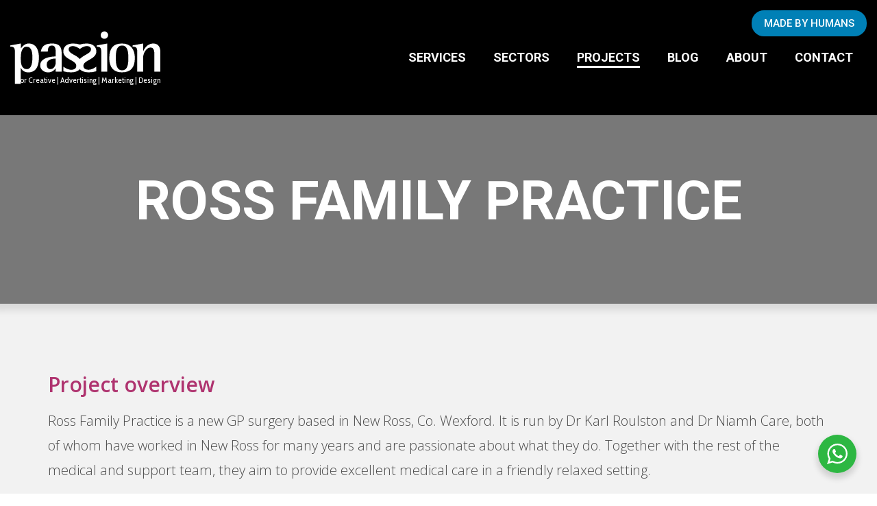

--- FILE ---
content_type: text/html; charset=UTF-8
request_url: https://www.passionforcreative.com/project/ross-family-practice/
body_size: 41569
content:
<!DOCTYPE html>
<html lang="en-GB">
<head>
	<meta charset="UTF-8">
<script type="text/javascript">
/* <![CDATA[ */
var gform;gform||(document.addEventListener("gform_main_scripts_loaded",function(){gform.scriptsLoaded=!0}),document.addEventListener("gform/theme/scripts_loaded",function(){gform.themeScriptsLoaded=!0}),window.addEventListener("DOMContentLoaded",function(){gform.domLoaded=!0}),gform={domLoaded:!1,scriptsLoaded:!1,themeScriptsLoaded:!1,isFormEditor:()=>"function"==typeof InitializeEditor,callIfLoaded:function(o){return!(!gform.domLoaded||!gform.scriptsLoaded||!gform.themeScriptsLoaded&&!gform.isFormEditor()||(gform.isFormEditor()&&console.warn("The use of gform.initializeOnLoaded() is deprecated in the form editor context and will be removed in Gravity Forms 3.1."),o(),0))},initializeOnLoaded:function(o){gform.callIfLoaded(o)||(document.addEventListener("gform_main_scripts_loaded",()=>{gform.scriptsLoaded=!0,gform.callIfLoaded(o)}),document.addEventListener("gform/theme/scripts_loaded",()=>{gform.themeScriptsLoaded=!0,gform.callIfLoaded(o)}),window.addEventListener("DOMContentLoaded",()=>{gform.domLoaded=!0,gform.callIfLoaded(o)}))},hooks:{action:{},filter:{}},addAction:function(o,r,e,t){gform.addHook("action",o,r,e,t)},addFilter:function(o,r,e,t){gform.addHook("filter",o,r,e,t)},doAction:function(o){gform.doHook("action",o,arguments)},applyFilters:function(o){return gform.doHook("filter",o,arguments)},removeAction:function(o,r){gform.removeHook("action",o,r)},removeFilter:function(o,r,e){gform.removeHook("filter",o,r,e)},addHook:function(o,r,e,t,n){null==gform.hooks[o][r]&&(gform.hooks[o][r]=[]);var d=gform.hooks[o][r];null==n&&(n=r+"_"+d.length),gform.hooks[o][r].push({tag:n,callable:e,priority:t=null==t?10:t})},doHook:function(r,o,e){var t;if(e=Array.prototype.slice.call(e,1),null!=gform.hooks[r][o]&&((o=gform.hooks[r][o]).sort(function(o,r){return o.priority-r.priority}),o.forEach(function(o){"function"!=typeof(t=o.callable)&&(t=window[t]),"action"==r?t.apply(null,e):e[0]=t.apply(null,e)})),"filter"==r)return e[0]},removeHook:function(o,r,t,n){var e;null!=gform.hooks[o][r]&&(e=(e=gform.hooks[o][r]).filter(function(o,r,e){return!!(null!=n&&n!=o.tag||null!=t&&t!=o.priority)}),gform.hooks[o][r]=e)}});
/* ]]> */
</script>

	<title>Ross Family Practice - Branding Project - Passion for Creative</title>
<link data-rocket-preload as="style" href="https://fonts.googleapis.com/css?family=Open%20Sans%3A300%2C300i%2C400%2C400i%2C600%2C700%2C700i%7CRoboto%3A400%2C500%2C700%2C700i%7CCabin%20Condensed%3A400&#038;display=swap" rel="preload">
<link href="https://fonts.googleapis.com/css?family=Open%20Sans%3A300%2C300i%2C400%2C400i%2C600%2C700%2C700i%7CRoboto%3A400%2C500%2C700%2C700i%7CCabin%20Condensed%3A400&#038;display=swap" media="print" onload="this.media=&#039;all&#039;" rel="stylesheet">
<noscript><link rel="stylesheet" href="https://fonts.googleapis.com/css?family=Open%20Sans%3A300%2C300i%2C400%2C400i%2C600%2C700%2C700i%7CRoboto%3A400%2C500%2C700%2C700i%7CCabin%20Condensed%3A400&#038;display=swap"></noscript>
	
	<link rel="profile" href="https://gmpg.org/xfn/11">
	<link rel="pingback" href="https://www.passionforcreative.com/xmlrpc.php">
	<meta name="robots" content="all">
	
    <meta http-equiv="X-UA-Compatible" content="IE=edge">
    <meta name="viewport" content="width=device-width; initial-scale=1.0; maximum-scale=2.0; user-scalable=1">
    
    <meta name="revisit-after" content="15 days">

    <meta name="apple-mobile-web-app-status-bar-style" content="black">
    <meta name="apple-mobile-web-app-capable" content="yes">
    <meta name="format-detection" content="address=no">
    <meta name="format-detection" content="telephone=no">
	
	<link rel="dns-prefetch" href="//fonts.googleapis.com">
	<link rel="dns-prefetch" href="//google-analytics.com">
	<link rel="dns-prefetch" href="//www.google-analytics.com">
	<link rel="dns-prefetch" href="//platform.twitter.com">

    <link rel="apple-touch-icon" sizes="152x152" href="https://www.passionforcreative.com/apple-touch-icon-152x152-precomposed.png">
    <link rel="apple-touch-icon" sizes="144x144" href="https://www.passionforcreative.com/apple-touch-icon-144x144-precomposed.png">
    <link rel="apple-touch-icon" sizes="120x120" href="https://www.passionforcreative.com/apple-touch-icon-120x120-precomposed.png">
    <link rel="apple-touch-icon" sizes="114x114" href="https://www.passionforcreative.com/apple-touch-icon-114x114-precomposed.png">
    <link rel="apple-touch-icon" sizes="76x76" href="https://www.passionforcreative.com/apple-touch-icon-76x76-precomposed.png">
    <link rel="apple-touch-icon" sizes="72x72" href="https://www.passionforcreative.com/apple-touch-icon-72x72-precomposed.png">
    <link rel="apple-touch-icon" href="https://www.passionforcreative.com/apple-touch-icon-precomposed.png">
    <link rel="apple-touch-startup-image" href="https://www.passionforcreative.com/apple-touch-startup-image.png">

    <meta name="msapplication-TileColor" content="#000000">  
    <meta name="msapplication-TileImage" content="https://www.passionforcreative.com/ms-144.png">
	
    <link rel="icon" href="https://www.passionforcreative.com/favicon.ico" type="image/x-icon">
    <link rel="shortcut icon" href="https://www.passionforcreative.com/favicon.ico" type="image/x-icon">
	
	<meta name="SKYPE_TOOLBAR" content="SKYPE_TOOLBAR_PARSER_COMPATIBLE" />
	
	

	<script type="text/javascript">
	  var is_mobile = false;
	  var is_tablet = false;
	  var theme_url = 'https://www.passionforcreative.com/wp-content/themes/passionforcreative';
	</script>
	
	<style type="text/css">#project-details header { background-image: var(--wpr-bg-5ec2060e-a683-4660-b3df-21fbc941bb8b); }</style>
	<meta name='robots' content='index, follow, max-image-preview:large, max-snippet:-1, max-video-preview:-1' />
	<style>img:is([sizes="auto" i], [sizes^="auto," i]) { contain-intrinsic-size: 3000px 1500px }</style>
	
	<!-- This site is optimized with the Yoast SEO plugin v26.4 - https://yoast.com/wordpress/plugins/seo/ -->
	<link rel="canonical" href="https://www.passionforcreative.com/project/ross-family-practice/branding/" />
	<meta property="og:locale" content="en_US" />
	<meta property="og:type" content="article" />
	<meta property="og:url" content="https://www.passionforcreative.com/project/ross-family-practice/" />
	<meta property="og:site_name" content="Passion for Creative" />
	<meta property="article:modified_time" content="2022-01-21T12:17:38+00:00" />
	<meta name="twitter:card" content="summary_large_image" />
	<meta name="twitter:image" content="https://www.passionforcreative.com/wp-content/uploads/2021/08/ross-family-practice-digital-gallery-heading.jpg" />
	<script type="application/ld+json" class="yoast-schema-graph">{"@context":"https://schema.org","@graph":[{"@type":"WebPage","@id":"https://www.passionforcreative.com/project/ross-family-practice/","url":"https://www.passionforcreative.com/project/ross-family-practice/","name":"Ross Family Practice - Passion for Creative","isPartOf":{"@id":"https://www.passionforcreative.com/#website"},"datePublished":"2021-08-20T13:33:08+00:00","dateModified":"2022-01-21T12:17:38+00:00","breadcrumb":{"@id":"https://www.passionforcreative.com/project/ross-family-practice/#breadcrumb"},"inLanguage":"en-GB","potentialAction":[{"@type":"ReadAction","target":["https://www.passionforcreative.com/project/ross-family-practice/"]}]},{"@type":"BreadcrumbList","@id":"https://www.passionforcreative.com/project/ross-family-practice/#breadcrumb","itemListElement":[{"@type":"ListItem","position":1,"name":"Home","item":"https://www.passionforcreative.com/"},{"@type":"ListItem","position":2,"name":"Ross Family Practice"}]},{"@type":"WebSite","@id":"https://www.passionforcreative.com/#website","url":"https://www.passionforcreative.com/","name":"Passion for Creative","description":"Dare to Be Different","potentialAction":[{"@type":"SearchAction","target":{"@type":"EntryPoint","urlTemplate":"https://www.passionforcreative.com/?s={search_term_string}"},"query-input":{"@type":"PropertyValueSpecification","valueRequired":true,"valueName":"search_term_string"}}],"inLanguage":"en-GB"}]}</script>
	<!-- / Yoast SEO plugin. -->


<link href='https://fonts.gstatic.com' crossorigin rel='preconnect' />
<link rel='stylesheet' id='wp-block-library-css' href='https://www.passionforcreative.com/wp-includes/css/dist/block-library/style.min.css?ver=c86be708ad50df94bcc2cab6320ca836' type='text/css' media='all' />
<style id='classic-theme-styles-inline-css' type='text/css'>
/*! This file is auto-generated */
.wp-block-button__link{color:#fff;background-color:#32373c;border-radius:9999px;box-shadow:none;text-decoration:none;padding:calc(.667em + 2px) calc(1.333em + 2px);font-size:1.125em}.wp-block-file__button{background:#32373c;color:#fff;text-decoration:none}
</style>
<link data-minify="1" rel='stylesheet' id='nta-css-popup-css' href='https://www.passionforcreative.com/wp-content/cache/min/1/wp-content/plugins/wp-whatsapp/assets/dist/css/style.css?ver=1768903196' type='text/css' media='all' />
<style id='global-styles-inline-css' type='text/css'>
:root{--wp--preset--aspect-ratio--square: 1;--wp--preset--aspect-ratio--4-3: 4/3;--wp--preset--aspect-ratio--3-4: 3/4;--wp--preset--aspect-ratio--3-2: 3/2;--wp--preset--aspect-ratio--2-3: 2/3;--wp--preset--aspect-ratio--16-9: 16/9;--wp--preset--aspect-ratio--9-16: 9/16;--wp--preset--color--black: #000000;--wp--preset--color--cyan-bluish-gray: #abb8c3;--wp--preset--color--white: #ffffff;--wp--preset--color--pale-pink: #f78da7;--wp--preset--color--vivid-red: #cf2e2e;--wp--preset--color--luminous-vivid-orange: #ff6900;--wp--preset--color--luminous-vivid-amber: #fcb900;--wp--preset--color--light-green-cyan: #7bdcb5;--wp--preset--color--vivid-green-cyan: #00d084;--wp--preset--color--pale-cyan-blue: #8ed1fc;--wp--preset--color--vivid-cyan-blue: #0693e3;--wp--preset--color--vivid-purple: #9b51e0;--wp--preset--gradient--vivid-cyan-blue-to-vivid-purple: linear-gradient(135deg,rgba(6,147,227,1) 0%,rgb(155,81,224) 100%);--wp--preset--gradient--light-green-cyan-to-vivid-green-cyan: linear-gradient(135deg,rgb(122,220,180) 0%,rgb(0,208,130) 100%);--wp--preset--gradient--luminous-vivid-amber-to-luminous-vivid-orange: linear-gradient(135deg,rgba(252,185,0,1) 0%,rgba(255,105,0,1) 100%);--wp--preset--gradient--luminous-vivid-orange-to-vivid-red: linear-gradient(135deg,rgba(255,105,0,1) 0%,rgb(207,46,46) 100%);--wp--preset--gradient--very-light-gray-to-cyan-bluish-gray: linear-gradient(135deg,rgb(238,238,238) 0%,rgb(169,184,195) 100%);--wp--preset--gradient--cool-to-warm-spectrum: linear-gradient(135deg,rgb(74,234,220) 0%,rgb(151,120,209) 20%,rgb(207,42,186) 40%,rgb(238,44,130) 60%,rgb(251,105,98) 80%,rgb(254,248,76) 100%);--wp--preset--gradient--blush-light-purple: linear-gradient(135deg,rgb(255,206,236) 0%,rgb(152,150,240) 100%);--wp--preset--gradient--blush-bordeaux: linear-gradient(135deg,rgb(254,205,165) 0%,rgb(254,45,45) 50%,rgb(107,0,62) 100%);--wp--preset--gradient--luminous-dusk: linear-gradient(135deg,rgb(255,203,112) 0%,rgb(199,81,192) 50%,rgb(65,88,208) 100%);--wp--preset--gradient--pale-ocean: linear-gradient(135deg,rgb(255,245,203) 0%,rgb(182,227,212) 50%,rgb(51,167,181) 100%);--wp--preset--gradient--electric-grass: linear-gradient(135deg,rgb(202,248,128) 0%,rgb(113,206,126) 100%);--wp--preset--gradient--midnight: linear-gradient(135deg,rgb(2,3,129) 0%,rgb(40,116,252) 100%);--wp--preset--font-size--small: 13px;--wp--preset--font-size--medium: 20px;--wp--preset--font-size--large: 36px;--wp--preset--font-size--x-large: 42px;--wp--preset--spacing--20: 0.44rem;--wp--preset--spacing--30: 0.67rem;--wp--preset--spacing--40: 1rem;--wp--preset--spacing--50: 1.5rem;--wp--preset--spacing--60: 2.25rem;--wp--preset--spacing--70: 3.38rem;--wp--preset--spacing--80: 5.06rem;--wp--preset--shadow--natural: 6px 6px 9px rgba(0, 0, 0, 0.2);--wp--preset--shadow--deep: 12px 12px 50px rgba(0, 0, 0, 0.4);--wp--preset--shadow--sharp: 6px 6px 0px rgba(0, 0, 0, 0.2);--wp--preset--shadow--outlined: 6px 6px 0px -3px rgba(255, 255, 255, 1), 6px 6px rgba(0, 0, 0, 1);--wp--preset--shadow--crisp: 6px 6px 0px rgba(0, 0, 0, 1);}:where(.is-layout-flex){gap: 0.5em;}:where(.is-layout-grid){gap: 0.5em;}body .is-layout-flex{display: flex;}.is-layout-flex{flex-wrap: wrap;align-items: center;}.is-layout-flex > :is(*, div){margin: 0;}body .is-layout-grid{display: grid;}.is-layout-grid > :is(*, div){margin: 0;}:where(.wp-block-columns.is-layout-flex){gap: 2em;}:where(.wp-block-columns.is-layout-grid){gap: 2em;}:where(.wp-block-post-template.is-layout-flex){gap: 1.25em;}:where(.wp-block-post-template.is-layout-grid){gap: 1.25em;}.has-black-color{color: var(--wp--preset--color--black) !important;}.has-cyan-bluish-gray-color{color: var(--wp--preset--color--cyan-bluish-gray) !important;}.has-white-color{color: var(--wp--preset--color--white) !important;}.has-pale-pink-color{color: var(--wp--preset--color--pale-pink) !important;}.has-vivid-red-color{color: var(--wp--preset--color--vivid-red) !important;}.has-luminous-vivid-orange-color{color: var(--wp--preset--color--luminous-vivid-orange) !important;}.has-luminous-vivid-amber-color{color: var(--wp--preset--color--luminous-vivid-amber) !important;}.has-light-green-cyan-color{color: var(--wp--preset--color--light-green-cyan) !important;}.has-vivid-green-cyan-color{color: var(--wp--preset--color--vivid-green-cyan) !important;}.has-pale-cyan-blue-color{color: var(--wp--preset--color--pale-cyan-blue) !important;}.has-vivid-cyan-blue-color{color: var(--wp--preset--color--vivid-cyan-blue) !important;}.has-vivid-purple-color{color: var(--wp--preset--color--vivid-purple) !important;}.has-black-background-color{background-color: var(--wp--preset--color--black) !important;}.has-cyan-bluish-gray-background-color{background-color: var(--wp--preset--color--cyan-bluish-gray) !important;}.has-white-background-color{background-color: var(--wp--preset--color--white) !important;}.has-pale-pink-background-color{background-color: var(--wp--preset--color--pale-pink) !important;}.has-vivid-red-background-color{background-color: var(--wp--preset--color--vivid-red) !important;}.has-luminous-vivid-orange-background-color{background-color: var(--wp--preset--color--luminous-vivid-orange) !important;}.has-luminous-vivid-amber-background-color{background-color: var(--wp--preset--color--luminous-vivid-amber) !important;}.has-light-green-cyan-background-color{background-color: var(--wp--preset--color--light-green-cyan) !important;}.has-vivid-green-cyan-background-color{background-color: var(--wp--preset--color--vivid-green-cyan) !important;}.has-pale-cyan-blue-background-color{background-color: var(--wp--preset--color--pale-cyan-blue) !important;}.has-vivid-cyan-blue-background-color{background-color: var(--wp--preset--color--vivid-cyan-blue) !important;}.has-vivid-purple-background-color{background-color: var(--wp--preset--color--vivid-purple) !important;}.has-black-border-color{border-color: var(--wp--preset--color--black) !important;}.has-cyan-bluish-gray-border-color{border-color: var(--wp--preset--color--cyan-bluish-gray) !important;}.has-white-border-color{border-color: var(--wp--preset--color--white) !important;}.has-pale-pink-border-color{border-color: var(--wp--preset--color--pale-pink) !important;}.has-vivid-red-border-color{border-color: var(--wp--preset--color--vivid-red) !important;}.has-luminous-vivid-orange-border-color{border-color: var(--wp--preset--color--luminous-vivid-orange) !important;}.has-luminous-vivid-amber-border-color{border-color: var(--wp--preset--color--luminous-vivid-amber) !important;}.has-light-green-cyan-border-color{border-color: var(--wp--preset--color--light-green-cyan) !important;}.has-vivid-green-cyan-border-color{border-color: var(--wp--preset--color--vivid-green-cyan) !important;}.has-pale-cyan-blue-border-color{border-color: var(--wp--preset--color--pale-cyan-blue) !important;}.has-vivid-cyan-blue-border-color{border-color: var(--wp--preset--color--vivid-cyan-blue) !important;}.has-vivid-purple-border-color{border-color: var(--wp--preset--color--vivid-purple) !important;}.has-vivid-cyan-blue-to-vivid-purple-gradient-background{background: var(--wp--preset--gradient--vivid-cyan-blue-to-vivid-purple) !important;}.has-light-green-cyan-to-vivid-green-cyan-gradient-background{background: var(--wp--preset--gradient--light-green-cyan-to-vivid-green-cyan) !important;}.has-luminous-vivid-amber-to-luminous-vivid-orange-gradient-background{background: var(--wp--preset--gradient--luminous-vivid-amber-to-luminous-vivid-orange) !important;}.has-luminous-vivid-orange-to-vivid-red-gradient-background{background: var(--wp--preset--gradient--luminous-vivid-orange-to-vivid-red) !important;}.has-very-light-gray-to-cyan-bluish-gray-gradient-background{background: var(--wp--preset--gradient--very-light-gray-to-cyan-bluish-gray) !important;}.has-cool-to-warm-spectrum-gradient-background{background: var(--wp--preset--gradient--cool-to-warm-spectrum) !important;}.has-blush-light-purple-gradient-background{background: var(--wp--preset--gradient--blush-light-purple) !important;}.has-blush-bordeaux-gradient-background{background: var(--wp--preset--gradient--blush-bordeaux) !important;}.has-luminous-dusk-gradient-background{background: var(--wp--preset--gradient--luminous-dusk) !important;}.has-pale-ocean-gradient-background{background: var(--wp--preset--gradient--pale-ocean) !important;}.has-electric-grass-gradient-background{background: var(--wp--preset--gradient--electric-grass) !important;}.has-midnight-gradient-background{background: var(--wp--preset--gradient--midnight) !important;}.has-small-font-size{font-size: var(--wp--preset--font-size--small) !important;}.has-medium-font-size{font-size: var(--wp--preset--font-size--medium) !important;}.has-large-font-size{font-size: var(--wp--preset--font-size--large) !important;}.has-x-large-font-size{font-size: var(--wp--preset--font-size--x-large) !important;}
:where(.wp-block-post-template.is-layout-flex){gap: 1.25em;}:where(.wp-block-post-template.is-layout-grid){gap: 1.25em;}
:where(.wp-block-columns.is-layout-flex){gap: 2em;}:where(.wp-block-columns.is-layout-grid){gap: 2em;}
:root :where(.wp-block-pullquote){font-size: 1.5em;line-height: 1.6;}
</style>
<link rel='stylesheet' id='cff-css' href='https://www.passionforcreative.com/wp-content/cache/background-css/1/www.passionforcreative.com/wp-content/plugins/custom-facebook-feed-pro/assets/css/cff-style.min.css?ver=4.3.6&wpr_t=1769091267' type='text/css' media='all' />
<link rel='stylesheet' id='cmplz-general-css' href='https://www.passionforcreative.com/wp-content/plugins/complianz-gdpr/assets/css/cookieblocker.min.css?ver=1762860767' type='text/css' media='all' />
<link data-minify="1" rel='stylesheet' id='boostrap-css' href='https://www.passionforcreative.com/wp-content/cache/min/1/wp-content/themes/passionforcreative/css/bootstrap.css?ver=1768903196' type='text/css' media='screen' />
<link data-minify="1" rel='stylesheet' id='main-css-pfc-css' href='https://www.passionforcreative.com/wp-content/cache/background-css/1/www.passionforcreative.com/wp-content/cache/min/1/wp-content/themes/passionforcreative/css/main.css?ver=1768903197&wpr_t=1769091267' type='text/css' media='screen' />
<link rel='stylesheet' id='jquery-ui-css-css' href='https://www.passionforcreative.com/wp-content/cache/background-css/1/www.passionforcreative.com/wp-content/themes/passionforcreative/scripts/ui/jquery-ui-1.12.0/jquery-ui.min.css?ver=1.1.4&wpr_t=1769091267' type='text/css' media='screen' />
<link data-minify="1" rel='stylesheet' id='jcarousel-css-css' href='https://www.passionforcreative.com/wp-content/cache/min/1/wp-content/themes/passionforcreative/scripts/ui/jcarousel/core.css?ver=1768903197' type='text/css' media='screen' />
<link data-minify="1" rel='stylesheet' id='jcarousel-process-skin-css' href='https://www.passionforcreative.com/wp-content/cache/background-css/1/www.passionforcreative.com/wp-content/cache/min/1/wp-content/themes/passionforcreative/scripts/ui/jcarousel/skins/process/skin.css?ver=1768903197&wpr_t=1769091267' type='text/css' media='screen' />
<link data-minify="1" rel='stylesheet' id='jcarousel-projects-skin-css' href='https://www.passionforcreative.com/wp-content/cache/background-css/1/www.passionforcreative.com/wp-content/cache/min/1/wp-content/themes/passionforcreative/scripts/ui/jcarousel/skins/projects/skin.css?ver=1768903197&wpr_t=1769091267' type='text/css' media='screen' />
<link data-minify="1" rel='stylesheet' id='magnific-popup-pfc-css' href='https://www.passionforcreative.com/wp-content/cache/min/1/wp-content/themes/passionforcreative/scripts/ui/magnific-popup/magnific-popup.css?ver=1768903197' type='text/css' media='screen' />
<link rel='stylesheet' id='print-pfc-css' href='https://www.passionforcreative.com/wp-content/themes/passionforcreative/css/print.css?ver=1.1.4' type='text/css' media='print' />
<script data-minify="1" type="text/javascript" src="https://www.passionforcreative.com/wp-content/cache/min/1/wp-content/themes/passionforcreative/scripts/core/jquery.js?ver=1768903198" id="jquery-js" data-rocket-defer defer></script>
<!-- Custom Facebook Feed JS vars -->
<script type="text/javascript">
var cffsiteurl = "https://www.passionforcreative.com/wp-content/plugins";
var cffajaxurl = "https://www.passionforcreative.com/wp-admin/admin-ajax.php";


var cfflinkhashtags = "true";
</script>
			<style>.cmplz-hidden {
					display: none !important;
				}</style>		<style type="text/css" id="wp-custom-css">
			#cff .cff-photo{
	height: auto!important;
}

.grecaptcha-badge{
	display: none!important;
}

.page-id-3056 .grecaptcha-badge{
	display: block!important;
}		</style>
		<noscript><style id="rocket-lazyload-nojs-css">.rll-youtube-player, [data-lazy-src]{display:none !important;}</style></noscript>	<!-- Google tag (gtag.js) -->
<script type="text/plain" data-service="google-analytics" data-category="statistics" async data-cmplz-src="https://www.googletagmanager.com/gtag/js?id=G-QRPE0QZNJK"></script>
<script>
  window.dataLayer = window.dataLayer || [];
  function gtag(){dataLayer.push(arguments);}
  gtag('js', new Date());

  gtag('config', 'G-QRPE0QZNJK');
</script>
<style id="wpr-lazyload-bg-container"></style><style id="wpr-lazyload-bg-exclusion">#logo{--wpr-bg-2c765260-b8ff-47dc-8812-e992913250db: url('https://www.passionforcreative.com/wp-content/themes/passionforcreative/images/template/logo.svg');}#welcome-message .container{--wpr-bg-2ea4d571-6872-44d6-af86-44da28170cb2: url('https://www.passionforcreative.com/wp-content/themes/passionforcreative/images/template/welcome-logo.svg');}#welcome-message .container{--wpr-bg-0cfa1437-b698-4763-9248-44e903766d9e: url('https://www.passionforcreative.com/wp-content/themes/passionforcreative/images/template/welcome-logo.svg');}</style>
<noscript>
<style id="wpr-lazyload-bg-nostyle">#cff .cff-author-img,#cff .cff-author.cff-no-author-info .cff-author-img,#cff-lightbox-wrapper .cff-author-img,#cff-lightbox-wrapper .cff-author.cff-no-author-info .cff-author-img{--wpr-bg-9aaa9930-27bd-489c-a0c1-192c47eb873b: url('https://www.passionforcreative.com/wp-content/plugins/custom-facebook-feed-pro/assets/img/cff-sprite.png');}#cff .cff-photo .cff-album-icon{--wpr-bg-f0fbbe2a-f4ef-474a-9a69-1b0dfbbe8af5: url('https://www.passionforcreative.com/wp-content/plugins/custom-facebook-feed-pro/assets/img/cff-sprite.png');}#cff-lightbox-wrapper.cff-no-svgs .cff-angry,#cff-lightbox-wrapper.cff-no-svgs .cff-comment,#cff-lightbox-wrapper.cff-no-svgs .cff-comments .cff-icon,#cff-lightbox-wrapper.cff-no-svgs .cff-haha,#cff-lightbox-wrapper.cff-no-svgs .cff-love,#cff-lightbox-wrapper.cff-no-svgs .cff-reactions-count .cff-like,#cff-lightbox-wrapper.cff-no-svgs .cff-reactions-count svg,#cff-lightbox-wrapper.cff-no-svgs .cff-sad,#cff-lightbox-wrapper.cff-no-svgs .cff-share,#cff-lightbox-wrapper.cff-no-svgs .cff-wow,#cff.cff-no-svgs .cff-angry,#cff.cff-no-svgs .cff-comment,#cff.cff-no-svgs .cff-comments .cff-icon,#cff.cff-no-svgs .cff-haha,#cff.cff-no-svgs .cff-like,#cff.cff-no-svgs .cff-love,#cff.cff-no-svgs .cff-reactions-count svg,#cff.cff-no-svgs .cff-sad,#cff.cff-no-svgs .cff-share,#cff.cff-no-svgs .cff-wow{--wpr-bg-009bcdb9-2981-4816-ace9-0eeb8f2bbafd: url('https://www.passionforcreative.com/wp-content/plugins/custom-facebook-feed-pro/assets/img/cff-sprite.png');}#cff-lightbox-wrapper.cff-no-svgs .cff-comments-box .cff-comment-likes b,#cff.cff-no-svgs .cff-comments-box .cff-comment-likes b{--wpr-bg-bfd0d525-4cb5-4b82-a748-409d896e9b32: url('https://www.passionforcreative.com/wp-content/plugins/custom-facebook-feed-pro/assets/img/cff-sprite.png');}#cff .cff-avatar-fallback,#cff .cff-comment .cff-comment-avatar,#cff-lightbox-wrapper .cff-avatar-fallback,#cff-lightbox-wrapper .cff-comment .cff-comment-avatar{--wpr-bg-e03c4eb8-f1fa-4153-909c-abe2bae65985: url('https://www.passionforcreative.com/wp-content/plugins/custom-facebook-feed-pro/assets/img/cff-sprite.png');}#cff-lightbox-wrapper .cff-avatar-fallback img[alt]:after{--wpr-bg-69eeef4e-0ccb-4d36-809d-9c7917e6d6f1: url('https://www.passionforcreative.com/wp-content/plugins/custom-facebook-feed-pro/assets/img/cff-sprite.png');}#cff .cff-comment-replies .cff-replies-icon,#cff-lightbox-wrapper .cff-comment-replies .cff-replies-icon{--wpr-bg-b30a1d6c-5cec-45f5-92db-0266912aef42: url('https://www.passionforcreative.com/wp-content/plugins/custom-facebook-feed-pro/assets/img/cff-sprite.png');}#cff .cff-credit .cff-credit-logo{--wpr-bg-e5bc5827-02f2-42ed-b05c-4509902f21cc: url('https://www.passionforcreative.com/wp-content/plugins/custom-facebook-feed-pro/assets/img/cff-sprite.png');}.cff-lightbox-cancel{--wpr-bg-c4ec7fe3-1e97-4407-9d88-c8ae8417bc75: url('https://www.passionforcreative.com/wp-content/plugins/custom-facebook-feed-pro/assets/img/cff-sprite.png');}.cff-lightbox-nav span{--wpr-bg-447ac06e-2f15-4e3b-ba34-8bea78f534e8: url('https://www.passionforcreative.com/wp-content/plugins/custom-facebook-feed-pro/assets/img/cff-sprite.png');}#testimonials .owl-nav .owl-prev{--wpr-bg-edc36273-5e3b-45f8-a30b-710c411dae53: url('https://www.passionforcreative.com/wp-content/themes/passionforcreative/images/template/carousel-arrow-left-white.svg');}#testimonials .owl-nav .owl-next{--wpr-bg-c095f4d5-c8db-4cc3-98c8-0cb148ee4d70: url('https://www.passionforcreative.com/wp-content/themes/passionforcreative/images/template/carousel-arrow-right-white.svg');}#logo{--wpr-bg-110929d0-ca17-4358-89b6-6e1136c47d94: url('https://www.passionforcreative.com/wp-content/themes/passionforcreative/images/template/logo-responsive.svg');}#menu-header li#menu-item-432>a{--wpr-bg-b465669b-934a-4641-9e87-e3672e1a5254: url('https://www.passionforcreative.com/wp-content/themes/passionforcreative/images/template/icon-menu-branding.svg');}#menu-header li#menu-item-437>a{--wpr-bg-f4ddd948-cbe8-4682-9eab-86d512f6bf40: url('https://www.passionforcreative.com/wp-content/themes/passionforcreative/images/template/icon-menu-digital.svg');}#menu-header li#menu-item-443>a{--wpr-bg-3fbd865e-e09f-4196-a85c-69e29c99e192: url('https://www.passionforcreative.com/wp-content/themes/passionforcreative/images/template/icon-menu-print.svg');}#menu-header li#menu-item-449>a{--wpr-bg-b7fca068-4765-47a4-8864-8394335caa96: url('https://www.passionforcreative.com/wp-content/themes/passionforcreative/images/template/icon-menu-marketing.svg');}#menu-header li#menu-item-2182>a .icon{--wpr-bg-cd537a73-1174-4ef5-8888-6d7328b719ea: url('https://www.passionforcreative.com/wp-content/themes/passionforcreative/images/template/icon-menu-retail.svg');}#menu-header li#menu-item-2183>a .icon{--wpr-bg-45781e7d-e1ff-4775-8871-00495f4ff458: url('https://www.passionforcreative.com/wp-content/themes/passionforcreative/images/template/icon-menu-food-and-drink.svg');}#menu-header li#menu-item-2184>a .icon{--wpr-bg-e5763658-1a4f-41ea-9605-aa6808fc31bb: url('https://www.passionforcreative.com/wp-content/themes/passionforcreative/images/template/icon-menu-financial.svg');}#menu-header li#menu-item-2185>a .icon{--wpr-bg-5412b31c-b38a-47e4-9db2-9dcd7d998d8e: url('https://www.passionforcreative.com/wp-content/themes/passionforcreative/images/template/icon-menu-professional.svg');}#menu-header li#menu-item-2186>a .icon{--wpr-bg-ea69a94c-1049-4579-a190-c85a870d51f3: url('https://www.passionforcreative.com/wp-content/themes/passionforcreative/images/template/icon-menu-healthcare.svg');}#menu-header li#menu-item-2199>a .icon{--wpr-bg-54c81b1b-3fd7-401d-9917-38eb5fea7436: url('https://www.passionforcreative.com/wp-content/themes/passionforcreative/images/template/icon-menu-education.svg');}#menu-header li#menu-item-3612>a .icon{--wpr-bg-365ad5e8-6eb6-44a8-92fc-aacb002e86f4: url('https://www.passionforcreative.com/wp-content/themes/passionforcreative/images/template/icon-menu-public.svg');}#menu-header li#menu-item-4323>a .icon{--wpr-bg-ef51154b-61b0-46dd-a365-c95057dd759d: url('https://www.passionforcreative.com/wp-content/themes/passionforcreative/images/template/icon-menu-b2b.svg');}#menu-header li#menu-item-4324>a .icon{--wpr-bg-b95abdf5-a807-476b-8fe1-c71c6e761d46: url('https://www.passionforcreative.com/wp-content/themes/passionforcreative/images/template/icon-menu-b2c.svg');}#menu-header li#menu-item-4327>a .icon{--wpr-bg-3c7ffde7-b6a3-4b68-b1c4-3cabf20711c9: url('https://www.passionforcreative.com/wp-content/themes/passionforcreative/images/template/icon-menu-legal.svg');}#navigation-container #mobile-menu{--wpr-bg-11acdb74-7ab2-464c-83fc-caad147cefc0: url('https://www.passionforcreative.com/wp-content/themes/passionforcreative/images/template/mobile-menu.png');}.default-txt ul li{--wpr-bg-e6a65bca-68ad-46b3-af68-950c57440dca: url('https://www.passionforcreative.com/wp-content/themes/passionforcreative/images/template/li-arrow.svg');}#featured-projects .inner{--wpr-bg-f77aec78-bd60-45bf-84aa-6843d97528e4: url('https://www.passionforcreative.com/wp-content/themes/passionforcreative/images/template/ajax-loader.gif');}#services-intro-list .service-branding h3 a{--wpr-bg-95987cb4-de88-49f5-aeb0-cbfc3bc8af8e: url('https://www.passionforcreative.com/wp-content/themes/passionforcreative/images/template/icon-branding-purple.svg');}#services-intro-list .service-digital h3 a{--wpr-bg-a93e73b7-aafa-41ea-8cb2-ec5c3a6f1482: url('https://www.passionforcreative.com/wp-content/themes/passionforcreative/images/template/icon-digital-green.svg');}#services-intro-list .service-print h3 a{--wpr-bg-270e6777-11d8-4e98-965e-ea8421067019: url('https://www.passionforcreative.com/wp-content/themes/passionforcreative/images/template/icon-print-yellow.svg');}#services-intro-list .service-marketing h3 a{--wpr-bg-7834a4d6-a0d9-472b-a807-ef79eee30c14: url('https://www.passionforcreative.com/wp-content/themes/passionforcreative/images/template/icon-marketing-orange.svg');}#service-categories-nav .service-branding a{--wpr-bg-f3267303-1b61-4bd1-88e0-3044beac3f15: url('https://www.passionforcreative.com/wp-content/themes/passionforcreative/images/template/icon-branding-purple.svg');}#service-categories-nav .service-branding.current a{--wpr-bg-4807e11e-adbd-41dd-b5a8-107cada8abed: url('https://www.passionforcreative.com/wp-content/themes/passionforcreative/images/template/icon-branding-white.svg');}#service-categories-nav .service-digital a{--wpr-bg-89b65586-0bc2-41e9-a421-59189fb45310: url('https://www.passionforcreative.com/wp-content/themes/passionforcreative/images/template/icon-digital-green.svg');}#service-categories-nav .service-digital.current a{--wpr-bg-b0005aa0-ca6d-4512-a9b1-5b1c75f02766: url('https://www.passionforcreative.com/wp-content/themes/passionforcreative/images/template/icon-digital-white.svg');}#service-categories-nav .service-print a{--wpr-bg-7896edd4-53aa-40d7-96a2-354073f6cdab: url('https://www.passionforcreative.com/wp-content/themes/passionforcreative/images/template/icon-print-yellow.svg');}#service-categories-nav .service-print.current a{--wpr-bg-09aa0cb6-15bf-4abc-91ee-da8180e8ff33: url('https://www.passionforcreative.com/wp-content/themes/passionforcreative/images/template/icon-print-white.svg');}#service-categories-nav .service-marketing a{--wpr-bg-32778359-83bd-44c3-9d93-cbe1120efc8c: url('https://www.passionforcreative.com/wp-content/themes/passionforcreative/images/template/icon-marketing-orange.svg');}#service-categories-nav .service-marketing.current a{--wpr-bg-39f044be-3c13-4ffa-a455-88f3e665f583: url('https://www.passionforcreative.com/wp-content/themes/passionforcreative/images/template/icon-marketing-white.svg');}.pdf-download{--wpr-bg-389fbff4-b793-4288-8eca-c10b067a7dbc: url('https://www.passionforcreative.com/passion.test/wp-content/themes/passionforcreative/images/template/file-download.svg');}body.service-node-branding #service-intro .container{--wpr-bg-a52476b0-4488-4018-b4a1-fb9e4a3412a0: url('https://www.passionforcreative.com/wp-content/themes/passionforcreative/images/template/icon-branding-white.svg');}body.service-node-digital #service-intro .container{--wpr-bg-e6f8334a-b05c-460f-b386-4c55024f3463: url('https://www.passionforcreative.com/wp-content/themes/passionforcreative/images/template/icon-digital-white.svg');}body.service-node-print #service-intro .container{--wpr-bg-40c7d7ee-b6e0-4191-9e0f-e13d8da8c3d9: url('https://www.passionforcreative.com/wp-content/themes/passionforcreative/images/template/icon-print-white.svg');}body.service-node-marketing #service-intro .container{--wpr-bg-587d81c3-5163-49e5-a28f-8e520c85e160: url('https://www.passionforcreative.com/wp-content/themes/passionforcreative/images/template/icon-marketing-white.svg');}#layout #services-sub-menu li li{--wpr-bg-90791752-5879-433c-92cf-c095d43376d8: url('https://www.passionforcreative.com/wp-content/themes/passionforcreative/images/template/li-arrow.svg');}#call-to-action p a{--wpr-bg-fd3ec592-c023-4817-9e55-4a6f516579c7: url('https://www.passionforcreative.com/wp-content/themes/passionforcreative/images/template/icon-start.svg');}#latest-news .read-more a{--wpr-bg-18c570b1-4237-4471-bd6b-bab4c12122a2: url('https://www.passionforcreative.com/wp-content/themes/passionforcreative/images/template/arrow-white-rounded.svg');}#latest-news-content-wrapper{--wpr-bg-900433f4-c291-467b-a73d-529e1a5538e9: url('https://www.passionforcreative.com/wp-content/themes/passionforcreative/images/template/ajax-loader.gif');}#client-testimonials blockquote,#project-testimonials blockquote{--wpr-bg-aa06438d-2cd5-4f6d-8150-f896f0f71d4e: url('https://www.passionforcreative.com/wp-content/themes/passionforcreative/images/template/icon-testimonial.svg');}#share-project .facebook a{--wpr-bg-9dfa8d2d-015f-4f46-b14d-5480cbdb077f: url('https://www.passionforcreative.com/wp-content/themes/passionforcreative/images/template/icon-facebook.svg');}#share-project .twitter a{--wpr-bg-87fd5050-c27e-4a3d-8210-4f0209f974b2: url('https://www.passionforcreative.com/wp-content/themes/passionforcreative/images/template/icon-twitter.svg');}#share-project .linkedin a{--wpr-bg-6d04a966-9c5d-4d8b-bcc7-f5959bf45ea7: url('https://www.passionforcreative.com/wp-content/themes/passionforcreative/images/template/icon-linkedin.svg');}#share-project .google-plus a{--wpr-bg-35140dd2-fbe1-40b4-9279-712c3b1616b9: url('https://www.passionforcreative.com/wp-content/themes/passionforcreative/images/template/icon-google-plus.svg');}#share-project .pinterest a{--wpr-bg-128c55cd-0e0e-4da4-8395-4b7412b9dc7f: url('https://www.passionforcreative.com/wp-content/themes/passionforcreative/images/template/icon-pinterest.svg');}#share-project .email a{--wpr-bg-f50ce146-68da-4b11-8ebf-bd3733cb14c7: url('https://www.passionforcreative.com/wp-content/themes/passionforcreative/images/template/icon-email.svg');}#packages-list .start-a-project a{--wpr-bg-639dc2d7-7dbb-4089-82d6-ef456435471f: url('https://www.passionforcreative.com/wp-content/themes/passionforcreative/images/template/icon-start.svg');}.form-wrapper .wpcf7 #project-interested-in .wpcf7-list-item-label{--wpr-bg-bd503231-45e6-4ef7-9552-6309dafc5619: url('https://www.passionforcreative.com/wp-content/themes/passionforcreative/images/template/checkbox.svg');}.wpcf7-list-item-label{--wpr-bg-cc7a6694-79a0-4bf4-85d6-c18045be5d85: url('https://www.passionforcreative.com/wp-content/themes/passionforcreative/images/template/checkbox-checked.svg');}.form-wrapper .wpcf7 select{--wpr-bg-2396887d-4d70-4c61-93c9-fce4025a414a: url('https://www.passionforcreative.com/wp-content/themes/passionforcreative/images/template/select-dropdown.svg');}#contact-info-and-directions #download-directions a{--wpr-bg-ae390f93-b8fe-4844-b354-0f3a6806afc6: url('https://www.passionforcreative.com/wp-content/themes/passionforcreative/images/template/icon-pdf.svg');}#team-list h3 a span:after{--wpr-bg-550c1b29-b997-474e-8749-8bceefd6ca1c: url('https://www.passionforcreative.com/wp-content/themes/passionforcreative/images/template/bio-photo-arrow.svg');}#bio-details .contact .email span:before{--wpr-bg-d018e753-4c3a-4190-8550-6c2e78d182fe: url('https://www.passionforcreative.com/wp-content/themes/passionforcreative/images/template/icon-email-blue.svg');}#bio-details .contact .phone span:before{--wpr-bg-708aafb5-09a5-41bc-83f0-4ebf48087249: url('https://www.passionforcreative.com/wp-content/themes/passionforcreative/images/template/icon-phone-blue.svg');}#content-lightbox .close a{--wpr-bg-f4b60600-77a1-4945-ae96-db4e310885f5: url('https://www.passionforcreative.com/wp-content/themes/passionforcreative/images/template/overlay-close.svg');}#slideshow .slideshow-prev a{--wpr-bg-e5575ca1-f458-4ce8-8454-d3279e7ce84b: url('https://www.passionforcreative.com/wp-content/themes/passionforcreative/images/template/slideshow-arrow-left.svg');}#slideshow .slideshow-next a{--wpr-bg-585e49cd-3ec5-4a52-809f-b7b1ff9e21ac: url('https://www.passionforcreative.com/wp-content/themes/passionforcreative/images/template/slideshow-arrow-right.svg');}#button-replay a{--wpr-bg-e2964f40-51cb-4df9-a3f6-ae7f095617a2: url('https://www.passionforcreative.com/wp-content/themes/passionforcreative/images/template/icon-replay.svg');}#scroll-to-top a{--wpr-bg-4d67e99d-941b-4792-be91-df77715a0ea0: url('https://www.passionforcreative.com/wp-content/themes/passionforcreative/images/template/scroll-to-top.svg');}footer .social-networks .linkedin a{--wpr-bg-76a06db0-576d-4870-8919-f52bc3dbecc3: url('https://www.passionforcreative.com/wp-content/themes/passionforcreative/images/template/icon-linkedin.svg');}footer .social-networks .facebook a{--wpr-bg-1746f50c-5bd8-4839-a118-5e4aae003602: url('https://www.passionforcreative.com/wp-content/themes/passionforcreative/images/template/icon-facebook.svg');}footer .social-networks .twitter a{--wpr-bg-da504fd6-a240-40ab-b305-65a8a2de3245: url('https://www.passionforcreative.com/wp-content/themes/passionforcreative/images/template/icon-twitter.svg');}footer .social-networks .instagram a{--wpr-bg-b30b7f54-0582-4bdd-9869-3606f46209e3: url('https://www.passionforcreative.com/wp-content/themes/passionforcreative/images/template/icon-instagram.svg');}footer .social-networks .google-plus a{--wpr-bg-fd5fee14-d3e6-4574-8d6a-456e38b77f7f: url('https://www.passionforcreative.com/wp-content/themes/passionforcreative/images/template/icon-google-plus.svg');}footer .social-networks .linkedin a:hover,footer .social-networks .linkedin a:active,footer .social-networks .linkedin a:focus{--wpr-bg-51c4ac6c-4b7d-41d2-bb87-bd249e00d2df: url('https://www.passionforcreative.com/wp-content/themes/passionforcreative/images/template/icon-linkedin-blue.svg');}footer .social-networks .facebook a:hover,footer .social-networks .facebook a:active,footer .social-networks .facebook a:focus{--wpr-bg-e6f31120-0497-435f-899a-12de9045c219: url('https://www.passionforcreative.com/wp-content/themes/passionforcreative/images/template/icon-facebook-blue.svg');}footer .social-networks .twitter a:hover,footer .social-networks .twitter a:active,footer .social-networks .twitter a:focus{--wpr-bg-494b690c-52eb-4d95-9299-b29c66cafc55: url('https://www.passionforcreative.com/wp-content/themes/passionforcreative/images/template/icon-twitter-blue.svg');}footer .social-networks .instagram a:hover,footer .social-networks .instagram a:active,footer .social-networks .instagram a:focus{--wpr-bg-e176825b-86b6-4b9c-9b56-477e7a90a18c: url('https://www.passionforcreative.com/wp-content/themes/passionforcreative/images/template/icon-instagram-blue.svg');}footer .social-networks .google-plus a:hover,footer .social-networks .google-plus a:active,footer .social-networks .google-plus a:focus{--wpr-bg-7695c35c-c118-4e6f-87ef-7a21120c6beb: url('https://www.passionforcreative.com/wp-content/themes/passionforcreative/images/template/icon-google-plus-blue.svg');}body .mfp-iframe-holder .mfp-close,body .mfp-image-holder .mfp-close{--wpr-bg-1b9b6616-a0fe-4bf8-8711-76ed29691795: url('https://www.passionforcreative.com/wp-content/themes/passionforcreative/images/template/overlay-close.svg');}body button.mfp-arrow-left{--wpr-bg-28f72897-a735-4ca6-ad9d-69c0b03651b4: url('https://www.passionforcreative.com/wp-content/themes/passionforcreative/images/template/overlay-arrow-prev.svg');}body button.mfp-arrow-right{--wpr-bg-35bf942b-2cc3-4d35-8e51-b5eacfca0fbe: url('https://www.passionforcreative.com/wp-content/themes/passionforcreative/images/template/overlay-arrow-next.svg');}#menu-header li#menu-item-2182>a{--wpr-bg-7526bdc0-8817-4a37-ad36-da5b88d6faae: url('https://www.passionforcreative.com/wp-content/themes/passionforcreative/images/template/icon-menu-retail.svg');}#menu-header li#menu-item-2183>a{--wpr-bg-ed20e70c-6e8b-4e8c-9d7e-9d65cea3b4e6: url('https://www.passionforcreative.com/wp-content/themes/passionforcreative/images/template/icon-menu-food-and-drink.svg');}#menu-header li#menu-item-2184>a{--wpr-bg-ff214eae-02ea-4fda-8e8c-59a656ce4ae9: url('https://www.passionforcreative.com/wp-content/themes/passionforcreative/images/template/icon-menu-financial.svg');}#menu-header li#menu-item-2185>a{--wpr-bg-4ae6b0ba-a1e8-4672-8b50-24b44d2edd42: url('https://www.passionforcreative.com/wp-content/themes/passionforcreative/images/template/icon-menu-professional.svg');}#menu-header li#menu-item-2186>a{--wpr-bg-39dd60f3-fbd5-4810-9f21-99df60a86664: url('https://www.passionforcreative.com/wp-content/themes/passionforcreative/images/template/icon-menu-healthcare.svg');}#menu-header li#menu-item-2199>a{--wpr-bg-dfd531ef-a1c0-42fe-8d89-0cdd2aae4609: url('https://www.passionforcreative.com/wp-content/themes/passionforcreative/images/template/icon-menu-education.svg');}#menu-header li#menu-item-3612>a{--wpr-bg-ef9b038d-f98f-4598-8957-fdb44e35cf89: url('https://www.passionforcreative.com/wp-content/themes/passionforcreative/images/template/icon-menu-public.svg');}#menu-header li#menu-item-4323>a{--wpr-bg-f920531a-d107-4682-8d94-ddb09036770e: url('https://www.passionforcreative.com/wp-content/themes/passionforcreative/images/template/icon-menu-b2b.svg');}#menu-header li#menu-item-4324>a{--wpr-bg-4a73ef63-752b-4bea-809d-d8bc3a21af2e: url('https://www.passionforcreative.com/wp-content/themes/passionforcreative/images/template/icon-menu-b2c.svg');}#menu-header li#menu-item-4327>a{--wpr-bg-78011c93-1054-44fd-aa32-8c7a8737b387: url('https://www.passionforcreative.com/wp-content/themes/passionforcreative/images/template/icon-menu-legal.svg');}.paypal-btn{--wpr-bg-2ae43c54-4c8a-4dd4-8870-c5cfc67372c4: url('https://www.passionforcreative.com/wp-content/themes/passionforcreative/images/template/paypal.svg');}.layout-testimonials #testimonial-intro .default-txt{--wpr-bg-e8c1a810-e5f2-4a44-b063-7eb95008328b: url('https://www.passionforcreative.com/wp-content/themes/passionforcreative/images/template/icon-testimonial-white.svg');}.video-popup .ui-button{--wpr-bg-67136da7-c553-4ee4-8a22-eb707adc13cb: url('https://www.passionforcreative.com/wp-content/themes/passionforcreative/images/template/overlay-close.svg');}.txt-white ul li{--wpr-bg-3a07004b-e10f-4f7b-bf40-dca4dbecae93: url('https://www.passionforcreative.com/wp-content/themes/passionforcreative/images/template/li-arrow-white.svg');}#call-to-action p a:hover,#call-to-action p a:active,#call-to-action p a:focus{--wpr-bg-e2fc3844-d54c-4603-81e1-7d0f6cc9663f: url('https://www.passionforcreative.com/wp-content/themes/passionforcreative/images/template/icon-start-hover.svg');}#latest-news .read-more a:hover,#latest-news .read-more a:active,#latest-news .read-more a:focus{--wpr-bg-8f5f5f82-19ee-4699-b18d-32363fb0d64d: url('https://www.passionforcreative.com/wp-content/themes/passionforcreative/images/template/arrow-blue-rounded.svg');}#website-process .stage-initiate-plan .stage h2{--wpr-bg-dd1edc09-2eda-4136-80f5-6f24b371130d: url('https://www.passionforcreative.com/wp-content/themes/passionforcreative/images/template/process-stage-1.svg');}#website-process .stage-prepare-groundwork .stage h2{--wpr-bg-def5ec71-c5a6-48c2-a5ca-582f1feddd1e: url('https://www.passionforcreative.com/wp-content/themes/passionforcreative/images/template/process-stage-2.svg');}#website-process .stage-define-structure .stage h2{--wpr-bg-96b121e2-ae83-4f38-ae38-f358f8a9f6aa: url('https://www.passionforcreative.com/wp-content/themes/passionforcreative/images/template/process-stage-3.svg');}#website-process .stage-prepare-content .stage h2{--wpr-bg-a1a2e0de-3805-4689-985f-8d694082f8ec: url('https://www.passionforcreative.com/wp-content/themes/passionforcreative/images/template/process-stage-4.svg');}#website-process .stage-cisual-design .stage h2{--wpr-bg-fcda979c-8b91-4904-8fee-fc024c48ceb1: url('https://www.passionforcreative.com/wp-content/themes/passionforcreative/images/template/process-stage-5.svg');}#website-process .stage-technical-build .stage h2{--wpr-bg-ad32ad9e-03bd-4038-a1a1-a0b16c3a6e0c: url('https://www.passionforcreative.com/wp-content/themes/passionforcreative/images/template/process-stage-6.svg');}#website-process .stage-site-launch .stage h2{--wpr-bg-0201a80e-db8f-4343-ba04-7bd3613cad17: url('https://www.passionforcreative.com/wp-content/themes/passionforcreative/images/template/process-stage-7.svg');}#website-process .stage-ongoing-maintenance .stage h2{--wpr-bg-2d30121a-7559-43a2-9555-c5635dddcfd7: url('https://www.passionforcreative.com/wp-content/themes/passionforcreative/images/template/process-stage-8.svg');}#content-lightbox .close a:hover,#content-lightbox .close a:active,#content-lightbox .close a:focus{--wpr-bg-a180ee7b-7c5a-47e8-886a-ad539611643f: url('https://www.passionforcreative.com/wp-content/themes/passionforcreative/images/template/overlay-close-hover.svg');}body.service-node-branding #project-testimonials blockquote{--wpr-bg-6e25f1ef-9c66-494d-bf85-6b2999189417: url('https://www.passionforcreative.com/wp-content/themes/passionforcreative/images/template/icon-testimonial-branding.svg');}body.service-node-digital #project-testimonials blockquote{--wpr-bg-f9bbf37a-d92f-4ffe-8b80-965fcdd204bc: url('https://www.passionforcreative.com/wp-content/themes/passionforcreative/images/template/icon-testimonial-digital.svg');}body.service-node-print #project-testimonials blockquote{--wpr-bg-e47a6648-9be6-4fdf-9613-4ae060754a50: url('https://www.passionforcreative.com/wp-content/themes/passionforcreative/images/template/icon-testimonial-print.svg');}body.service-node-marketing #project-testimonials blockquote{--wpr-bg-13fd83eb-e179-4e06-9689-85b3b6bb5cf6: url('https://www.passionforcreative.com/wp-content/themes/passionforcreative/images/template/icon-testimonial-marketing.svg');}.ui-icon,.ui-widget-content .ui-icon{--wpr-bg-391db560-6a25-415f-a407-878dc3b4c78e: url('https://www.passionforcreative.com/wp-content/themes/passionforcreative/scripts/ui/jquery-ui-1.12.0/images/ui-icons_444444_256x240.png');}.ui-widget-header .ui-icon{--wpr-bg-ceb8c16f-0602-467d-9943-aeff12804e3b: url('https://www.passionforcreative.com/wp-content/themes/passionforcreative/scripts/ui/jquery-ui-1.12.0/images/ui-icons_444444_256x240.png');}.ui-button .ui-icon{--wpr-bg-10d49272-840a-4d24-bcd6-346d50200bf0: url('https://www.passionforcreative.com/wp-content/themes/passionforcreative/scripts/ui/jquery-ui-1.12.0/images/ui-icons_777777_256x240.png');}.ui-state-hover .ui-icon,.ui-state-focus .ui-icon,.ui-button:hover .ui-icon,.ui-button:focus .ui-icon,.ui-state-default .ui-icon{--wpr-bg-56e7380e-75e2-4dfa-9321-701a2d752b6e: url('https://www.passionforcreative.com/wp-content/themes/passionforcreative/scripts/ui/jquery-ui-1.12.0/images/ui-icons_555555_256x240.png');}.ui-state-active .ui-icon,.ui-button:active .ui-icon{--wpr-bg-e36442e3-31cd-4bf3-a142-e6b277d1a7f0: url('https://www.passionforcreative.com/wp-content/themes/passionforcreative/scripts/ui/jquery-ui-1.12.0/images/ui-icons_ffffff_256x240.png');}.ui-state-highlight .ui-icon,.ui-button .ui-state-highlight.ui-icon{--wpr-bg-56768bcc-a29b-4179-9260-4dc4afa3a32c: url('https://www.passionforcreative.com/wp-content/themes/passionforcreative/scripts/ui/jquery-ui-1.12.0/images/ui-icons_777620_256x240.png');}.ui-state-error .ui-icon,.ui-state-error-text .ui-icon{--wpr-bg-81de3abb-2dd8-48f7-a1a0-d7e33c79d31a: url('https://www.passionforcreative.com/wp-content/themes/passionforcreative/scripts/ui/jquery-ui-1.12.0/images/ui-icons_cc0000_256x240.png');}#website-process .jcarousel-control-prev{--wpr-bg-5339c665-8123-4327-a897-d941555d033d: url('https://www.passionforcreative.com/wp-content/themes/passionforcreative/scripts/ui/jcarousel/skins/process/carousel-arrow-left.svg');}#website-process .jcarousel-control-prev{--wpr-bg-bbf3c9d8-3e11-4a9f-8c1d-89102622c25e: url('https://www.passionforcreative.com/wp-content/themes/passionforcreative/scripts/ui/jcarousel/skins/process/carousel-arrow-left-shadow.png');}#website-process .jcarousel-control-next{--wpr-bg-03877ea7-9978-4436-9034-3e5d51fb355c: url('https://www.passionforcreative.com/wp-content/themes/passionforcreative/scripts/ui/jcarousel/skins/process/carousel-arrow-right.svg');}#website-process .jcarousel-control-next{--wpr-bg-5afc5762-9683-4356-a771-8d58a839901d: url('https://www.passionforcreative.com/wp-content/themes/passionforcreative/scripts/ui/jcarousel/skins/process/carousel-arrow-right-shadow.png');}#featured-projects .jcarousel-control-prev{--wpr-bg-c5c5fd30-ebe2-4620-ab78-22f5dcce064c: url('https://www.passionforcreative.com/wp-content/themes/passionforcreative/scripts/ui/jcarousel/skins/projects/carousel-arrow-left-blue.svg');}#featured-projects .jcarousel-control-prev{--wpr-bg-849bec4c-3aa3-409a-b551-91256b78ded0: url('https://www.passionforcreative.com/wp-content/themes/passionforcreative/scripts/ui/jcarousel/skins/projects/carousel-arrow-left-shadow.png');}#featured-projects .jcarousel-control-prev{--wpr-bg-439ca4f1-f832-4c64-bc83-665631cec97f: url('https://www.passionforcreative.com/wp-content/themes/passionforcreative/scripts/ui/jcarousel/skins/projects/carousel-arrow-left-blue.svg');}#featured-projects .jcarousel-control-prev{--wpr-bg-5f219c17-b96f-4fe0-ab91-a5099d210087: url('https://www.passionforcreative.com/wp-content/themes/passionforcreative/scripts/ui/jcarousel/skins/projects/carousel-arrow-left-shadow.png');}#featured-projects .jcarousel-control-prev{--wpr-bg-bc4910ec-227a-41a3-8a8b-c90d3ea546f3: url('https://www.passionforcreative.com/wp-content/themes/passionforcreative/scripts/ui/jcarousel/skins/projects/carousel-arrow-left.svg');}#featured-projects .jcarousel-control-prev{--wpr-bg-993dfe50-e5f1-432b-bdd5-f474695aa5b5: url('https://www.passionforcreative.com/wp-content/themes/passionforcreative/scripts/ui/jcarousel/skins/projects/carousel-arrow-left-shadow.png');}#featured-projects .jcarousel-control-next{--wpr-bg-23a88a99-c9e9-4423-97e4-8b826583fbb1: url('https://www.passionforcreative.com/wp-content/themes/passionforcreative/scripts/ui/jcarousel/skins/projects/carousel-arrow-right-blue.svg');}#featured-projects .jcarousel-control-next{--wpr-bg-19644b96-d3da-46cb-a2c0-cd93e52ffc2f: url('https://www.passionforcreative.com/wp-content/themes/passionforcreative/scripts/ui/jcarousel/skins/projects/carousel-arrow-right-shadow.png');}#featured-projects .jcarousel-control-next{--wpr-bg-dbd84536-5229-4a12-9753-ad652cfba0cb: url('https://www.passionforcreative.com/wp-content/themes/passionforcreative/scripts/ui/jcarousel/skins/projects/carousel-arrow-right-blue.svg');}#featured-projects .jcarousel-control-next{--wpr-bg-cd6e1a52-c5f3-4707-8623-87c9d0aa27ae: url('https://www.passionforcreative.com/wp-content/themes/passionforcreative/scripts/ui/jcarousel/skins/projects/carousel-arrow-right-shadow.png');}#featured-projects .jcarousel-control-next{--wpr-bg-b4509ca9-2e6a-454c-8dc7-f15db479184b: url('https://www.passionforcreative.com/wp-content/themes/passionforcreative/scripts/ui/jcarousel/skins/projects/carousel-arrow-right.svg');}#featured-projects .jcarousel-control-next{--wpr-bg-6991d14c-fb14-41f6-9300-2c040de27ecd: url('https://www.passionforcreative.com/wp-content/themes/passionforcreative/scripts/ui/jcarousel/skins/projects/carousel-arrow-right-shadow.png');}.gform-theme--foundation .chosen-container-single .chosen-single abbr{--wpr-bg-3f4de544-d2cb-42ba-9889-b0784757fba1: url('https://www.passionforcreative.com/wp-content/plugins/gravityforms/images/theme/chosen/chosen-sprite.png');}.gform-theme--foundation .chosen-container-single .chosen-single div b{--wpr-bg-400ea1d6-08a9-4228-ad5d-529436afab61: url('https://www.passionforcreative.com/wp-content/plugins/gravityforms/images/theme/chosen/chosen-sprite.png');}.gform-theme--foundation .chosen-container-single .chosen-search input[type=text]{--wpr-bg-62469521-0cf6-41e0-89df-49bb62c62c25: url('https://www.passionforcreative.com/wp-content/plugins/gravityforms/images/theme/chosen/chosen-sprite.png');}.gform-theme--foundation .chosen-container-multi .chosen-choices li.search-choice .search-choice-close{--wpr-bg-94664d97-846a-40ee-ad2c-0f1c589e9fb3: url('https://www.passionforcreative.com/wp-content/plugins/gravityforms/images/theme/chosen/chosen-sprite.png');}.gform-theme--foundation .gform_card_icon_container .gform_card_icon.gform_card_icon_selected::after{--wpr-bg-18de85f2-c9a6-48c3-9925-8654da27486e: url('https://www.passionforcreative.com/wp-content/plugins/gravityforms/images/gf-creditcards-check.svg');}.gform-theme--foundation.ui-datepicker .ui-datepicker-next::before,.gform-theme--foundation.ui-datepicker .ui-datepicker-prev::before{--wpr-bg-3e1a9f1c-a9a1-498d-a632-9b67fdc42e50: url('https://www.passionforcreative.com/wp-content/plugins/gravityforms/images/theme/down-arrow.svg');}.gform-theme--foundation.ui-datepicker select.ui-datepicker-month,.gform-theme--foundation.ui-datepicker select.ui-datepicker-year{--wpr-bg-aecc1cc7-57a9-4978-b626-2b31fcc0a9fe: url('https://www.passionforcreative.com/wp-content/plugins/gravityforms/images/theme/down-arrow.svg');}.gform-theme--foundation .chosen-container .chosen-results-scroll-down span,.gform-theme--foundation .chosen-container .chosen-results-scroll-up span,.gform-theme--foundation .chosen-container-multi .chosen-choices .search-choice .search-choice-close,.gform-theme--foundation .chosen-container-single .chosen-search input[type=text],.gform-theme--foundation .chosen-container-single .chosen-single abbr,.gform-theme--foundation .chosen-container-single .chosen-single div b,.gform-theme--foundation .chosen-rtl .chosen-search input[type=text]{--wpr-bg-3ec3dad9-9596-42c0-bf9e-8f64e2fca8fc: url('https://www.passionforcreative.com/wp-content/plugins/gravityforms/images/theme/chosen/chosen-sprite@2x.png');}.gform-theme--foundation .gform_card_icon_container .gform_card_icon{--wpr-bg-e372dedd-ba53-4b98-954c-20c1f9211a8d: url('https://www.passionforcreative.com/wp-content/plugins/gravityforms/images/gf-creditcards.svg');}.gform-theme--foundation .ginput_card_security_code_icon{--wpr-bg-95921ae2-2762-45e2-98c1-004800d89e78: url('https://www.passionforcreative.com/wp-content/plugins/gravityforms/images/gf-creditcards.svg');}#project-details header{--wpr-bg-5ec2060e-a683-4660-b3df-21fbc941bb8b: url('https://www.passionforcreative.com/wp-content/uploads/2021/08/ross-family-practice-header.jpg');}</style>
</noscript>
<script type="application/javascript">const rocket_pairs = [{"selector":"#cff .cff-author-img,#cff .cff-author.cff-no-author-info .cff-author-img,#cff-lightbox-wrapper .cff-author-img,#cff-lightbox-wrapper .cff-author.cff-no-author-info .cff-author-img","style":"#cff .cff-author-img,#cff .cff-author.cff-no-author-info .cff-author-img,#cff-lightbox-wrapper .cff-author-img,#cff-lightbox-wrapper .cff-author.cff-no-author-info .cff-author-img{--wpr-bg-9aaa9930-27bd-489c-a0c1-192c47eb873b: url('https:\/\/www.passionforcreative.com\/wp-content\/plugins\/custom-facebook-feed-pro\/assets\/img\/cff-sprite.png');}","hash":"9aaa9930-27bd-489c-a0c1-192c47eb873b","url":"https:\/\/www.passionforcreative.com\/wp-content\/plugins\/custom-facebook-feed-pro\/assets\/img\/cff-sprite.png"},{"selector":"#cff .cff-photo .cff-album-icon","style":"#cff .cff-photo .cff-album-icon{--wpr-bg-f0fbbe2a-f4ef-474a-9a69-1b0dfbbe8af5: url('https:\/\/www.passionforcreative.com\/wp-content\/plugins\/custom-facebook-feed-pro\/assets\/img\/cff-sprite.png');}","hash":"f0fbbe2a-f4ef-474a-9a69-1b0dfbbe8af5","url":"https:\/\/www.passionforcreative.com\/wp-content\/plugins\/custom-facebook-feed-pro\/assets\/img\/cff-sprite.png"},{"selector":"#cff-lightbox-wrapper.cff-no-svgs .cff-angry,#cff-lightbox-wrapper.cff-no-svgs .cff-comment,#cff-lightbox-wrapper.cff-no-svgs .cff-comments .cff-icon,#cff-lightbox-wrapper.cff-no-svgs .cff-haha,#cff-lightbox-wrapper.cff-no-svgs .cff-love,#cff-lightbox-wrapper.cff-no-svgs .cff-reactions-count .cff-like,#cff-lightbox-wrapper.cff-no-svgs .cff-reactions-count svg,#cff-lightbox-wrapper.cff-no-svgs .cff-sad,#cff-lightbox-wrapper.cff-no-svgs .cff-share,#cff-lightbox-wrapper.cff-no-svgs .cff-wow,#cff.cff-no-svgs .cff-angry,#cff.cff-no-svgs .cff-comment,#cff.cff-no-svgs .cff-comments .cff-icon,#cff.cff-no-svgs .cff-haha,#cff.cff-no-svgs .cff-like,#cff.cff-no-svgs .cff-love,#cff.cff-no-svgs .cff-reactions-count svg,#cff.cff-no-svgs .cff-sad,#cff.cff-no-svgs .cff-share,#cff.cff-no-svgs .cff-wow","style":"#cff-lightbox-wrapper.cff-no-svgs .cff-angry,#cff-lightbox-wrapper.cff-no-svgs .cff-comment,#cff-lightbox-wrapper.cff-no-svgs .cff-comments .cff-icon,#cff-lightbox-wrapper.cff-no-svgs .cff-haha,#cff-lightbox-wrapper.cff-no-svgs .cff-love,#cff-lightbox-wrapper.cff-no-svgs .cff-reactions-count .cff-like,#cff-lightbox-wrapper.cff-no-svgs .cff-reactions-count svg,#cff-lightbox-wrapper.cff-no-svgs .cff-sad,#cff-lightbox-wrapper.cff-no-svgs .cff-share,#cff-lightbox-wrapper.cff-no-svgs .cff-wow,#cff.cff-no-svgs .cff-angry,#cff.cff-no-svgs .cff-comment,#cff.cff-no-svgs .cff-comments .cff-icon,#cff.cff-no-svgs .cff-haha,#cff.cff-no-svgs .cff-like,#cff.cff-no-svgs .cff-love,#cff.cff-no-svgs .cff-reactions-count svg,#cff.cff-no-svgs .cff-sad,#cff.cff-no-svgs .cff-share,#cff.cff-no-svgs .cff-wow{--wpr-bg-009bcdb9-2981-4816-ace9-0eeb8f2bbafd: url('https:\/\/www.passionforcreative.com\/wp-content\/plugins\/custom-facebook-feed-pro\/assets\/img\/cff-sprite.png');}","hash":"009bcdb9-2981-4816-ace9-0eeb8f2bbafd","url":"https:\/\/www.passionforcreative.com\/wp-content\/plugins\/custom-facebook-feed-pro\/assets\/img\/cff-sprite.png"},{"selector":"#cff-lightbox-wrapper.cff-no-svgs .cff-comments-box .cff-comment-likes b,#cff.cff-no-svgs .cff-comments-box .cff-comment-likes b","style":"#cff-lightbox-wrapper.cff-no-svgs .cff-comments-box .cff-comment-likes b,#cff.cff-no-svgs .cff-comments-box .cff-comment-likes b{--wpr-bg-bfd0d525-4cb5-4b82-a748-409d896e9b32: url('https:\/\/www.passionforcreative.com\/wp-content\/plugins\/custom-facebook-feed-pro\/assets\/img\/cff-sprite.png');}","hash":"bfd0d525-4cb5-4b82-a748-409d896e9b32","url":"https:\/\/www.passionforcreative.com\/wp-content\/plugins\/custom-facebook-feed-pro\/assets\/img\/cff-sprite.png"},{"selector":"#cff .cff-avatar-fallback,#cff .cff-comment .cff-comment-avatar,#cff-lightbox-wrapper .cff-avatar-fallback,#cff-lightbox-wrapper .cff-comment .cff-comment-avatar","style":"#cff .cff-avatar-fallback,#cff .cff-comment .cff-comment-avatar,#cff-lightbox-wrapper .cff-avatar-fallback,#cff-lightbox-wrapper .cff-comment .cff-comment-avatar{--wpr-bg-e03c4eb8-f1fa-4153-909c-abe2bae65985: url('https:\/\/www.passionforcreative.com\/wp-content\/plugins\/custom-facebook-feed-pro\/assets\/img\/cff-sprite.png');}","hash":"e03c4eb8-f1fa-4153-909c-abe2bae65985","url":"https:\/\/www.passionforcreative.com\/wp-content\/plugins\/custom-facebook-feed-pro\/assets\/img\/cff-sprite.png"},{"selector":"#cff-lightbox-wrapper .cff-avatar-fallback img[alt]","style":"#cff-lightbox-wrapper .cff-avatar-fallback img[alt]:after{--wpr-bg-69eeef4e-0ccb-4d36-809d-9c7917e6d6f1: url('https:\/\/www.passionforcreative.com\/wp-content\/plugins\/custom-facebook-feed-pro\/assets\/img\/cff-sprite.png');}","hash":"69eeef4e-0ccb-4d36-809d-9c7917e6d6f1","url":"https:\/\/www.passionforcreative.com\/wp-content\/plugins\/custom-facebook-feed-pro\/assets\/img\/cff-sprite.png"},{"selector":"#cff .cff-comment-replies .cff-replies-icon,#cff-lightbox-wrapper .cff-comment-replies .cff-replies-icon","style":"#cff .cff-comment-replies .cff-replies-icon,#cff-lightbox-wrapper .cff-comment-replies .cff-replies-icon{--wpr-bg-b30a1d6c-5cec-45f5-92db-0266912aef42: url('https:\/\/www.passionforcreative.com\/wp-content\/plugins\/custom-facebook-feed-pro\/assets\/img\/cff-sprite.png');}","hash":"b30a1d6c-5cec-45f5-92db-0266912aef42","url":"https:\/\/www.passionforcreative.com\/wp-content\/plugins\/custom-facebook-feed-pro\/assets\/img\/cff-sprite.png"},{"selector":"#cff .cff-credit .cff-credit-logo","style":"#cff .cff-credit .cff-credit-logo{--wpr-bg-e5bc5827-02f2-42ed-b05c-4509902f21cc: url('https:\/\/www.passionforcreative.com\/wp-content\/plugins\/custom-facebook-feed-pro\/assets\/img\/cff-sprite.png');}","hash":"e5bc5827-02f2-42ed-b05c-4509902f21cc","url":"https:\/\/www.passionforcreative.com\/wp-content\/plugins\/custom-facebook-feed-pro\/assets\/img\/cff-sprite.png"},{"selector":".cff-lightbox-cancel","style":".cff-lightbox-cancel{--wpr-bg-c4ec7fe3-1e97-4407-9d88-c8ae8417bc75: url('https:\/\/www.passionforcreative.com\/wp-content\/plugins\/custom-facebook-feed-pro\/assets\/img\/cff-sprite.png');}","hash":"c4ec7fe3-1e97-4407-9d88-c8ae8417bc75","url":"https:\/\/www.passionforcreative.com\/wp-content\/plugins\/custom-facebook-feed-pro\/assets\/img\/cff-sprite.png"},{"selector":".cff-lightbox-nav span","style":".cff-lightbox-nav span{--wpr-bg-447ac06e-2f15-4e3b-ba34-8bea78f534e8: url('https:\/\/www.passionforcreative.com\/wp-content\/plugins\/custom-facebook-feed-pro\/assets\/img\/cff-sprite.png');}","hash":"447ac06e-2f15-4e3b-ba34-8bea78f534e8","url":"https:\/\/www.passionforcreative.com\/wp-content\/plugins\/custom-facebook-feed-pro\/assets\/img\/cff-sprite.png"},{"selector":"#testimonials .owl-nav .owl-prev","style":"#testimonials .owl-nav .owl-prev{--wpr-bg-edc36273-5e3b-45f8-a30b-710c411dae53: url('https:\/\/www.passionforcreative.com\/wp-content\/themes\/passionforcreative\/images\/template\/carousel-arrow-left-white.svg');}","hash":"edc36273-5e3b-45f8-a30b-710c411dae53","url":"https:\/\/www.passionforcreative.com\/wp-content\/themes\/passionforcreative\/images\/template\/carousel-arrow-left-white.svg"},{"selector":"#testimonials .owl-nav .owl-next","style":"#testimonials .owl-nav .owl-next{--wpr-bg-c095f4d5-c8db-4cc3-98c8-0cb148ee4d70: url('https:\/\/www.passionforcreative.com\/wp-content\/themes\/passionforcreative\/images\/template\/carousel-arrow-right-white.svg');}","hash":"c095f4d5-c8db-4cc3-98c8-0cb148ee4d70","url":"https:\/\/www.passionforcreative.com\/wp-content\/themes\/passionforcreative\/images\/template\/carousel-arrow-right-white.svg"},{"selector":"#logo","style":"#logo{--wpr-bg-110929d0-ca17-4358-89b6-6e1136c47d94: url('https:\/\/www.passionforcreative.com\/wp-content\/themes\/passionforcreative\/images\/template\/logo-responsive.svg');}","hash":"110929d0-ca17-4358-89b6-6e1136c47d94","url":"https:\/\/www.passionforcreative.com\/wp-content\/themes\/passionforcreative\/images\/template\/logo-responsive.svg"},{"selector":"#menu-header li#menu-item-432>a","style":"#menu-header li#menu-item-432>a{--wpr-bg-b465669b-934a-4641-9e87-e3672e1a5254: url('https:\/\/www.passionforcreative.com\/wp-content\/themes\/passionforcreative\/images\/template\/icon-menu-branding.svg');}","hash":"b465669b-934a-4641-9e87-e3672e1a5254","url":"https:\/\/www.passionforcreative.com\/wp-content\/themes\/passionforcreative\/images\/template\/icon-menu-branding.svg"},{"selector":"#menu-header li#menu-item-437>a","style":"#menu-header li#menu-item-437>a{--wpr-bg-f4ddd948-cbe8-4682-9eab-86d512f6bf40: url('https:\/\/www.passionforcreative.com\/wp-content\/themes\/passionforcreative\/images\/template\/icon-menu-digital.svg');}","hash":"f4ddd948-cbe8-4682-9eab-86d512f6bf40","url":"https:\/\/www.passionforcreative.com\/wp-content\/themes\/passionforcreative\/images\/template\/icon-menu-digital.svg"},{"selector":"#menu-header li#menu-item-443>a","style":"#menu-header li#menu-item-443>a{--wpr-bg-3fbd865e-e09f-4196-a85c-69e29c99e192: url('https:\/\/www.passionforcreative.com\/wp-content\/themes\/passionforcreative\/images\/template\/icon-menu-print.svg');}","hash":"3fbd865e-e09f-4196-a85c-69e29c99e192","url":"https:\/\/www.passionforcreative.com\/wp-content\/themes\/passionforcreative\/images\/template\/icon-menu-print.svg"},{"selector":"#menu-header li#menu-item-449>a","style":"#menu-header li#menu-item-449>a{--wpr-bg-b7fca068-4765-47a4-8864-8394335caa96: url('https:\/\/www.passionforcreative.com\/wp-content\/themes\/passionforcreative\/images\/template\/icon-menu-marketing.svg');}","hash":"b7fca068-4765-47a4-8864-8394335caa96","url":"https:\/\/www.passionforcreative.com\/wp-content\/themes\/passionforcreative\/images\/template\/icon-menu-marketing.svg"},{"selector":"#menu-header li#menu-item-2182>a .icon","style":"#menu-header li#menu-item-2182>a .icon{--wpr-bg-cd537a73-1174-4ef5-8888-6d7328b719ea: url('https:\/\/www.passionforcreative.com\/wp-content\/themes\/passionforcreative\/images\/template\/icon-menu-retail.svg');}","hash":"cd537a73-1174-4ef5-8888-6d7328b719ea","url":"https:\/\/www.passionforcreative.com\/wp-content\/themes\/passionforcreative\/images\/template\/icon-menu-retail.svg"},{"selector":"#menu-header li#menu-item-2183>a .icon","style":"#menu-header li#menu-item-2183>a .icon{--wpr-bg-45781e7d-e1ff-4775-8871-00495f4ff458: url('https:\/\/www.passionforcreative.com\/wp-content\/themes\/passionforcreative\/images\/template\/icon-menu-food-and-drink.svg');}","hash":"45781e7d-e1ff-4775-8871-00495f4ff458","url":"https:\/\/www.passionforcreative.com\/wp-content\/themes\/passionforcreative\/images\/template\/icon-menu-food-and-drink.svg"},{"selector":"#menu-header li#menu-item-2184>a .icon","style":"#menu-header li#menu-item-2184>a .icon{--wpr-bg-e5763658-1a4f-41ea-9605-aa6808fc31bb: url('https:\/\/www.passionforcreative.com\/wp-content\/themes\/passionforcreative\/images\/template\/icon-menu-financial.svg');}","hash":"e5763658-1a4f-41ea-9605-aa6808fc31bb","url":"https:\/\/www.passionforcreative.com\/wp-content\/themes\/passionforcreative\/images\/template\/icon-menu-financial.svg"},{"selector":"#menu-header li#menu-item-2185>a .icon","style":"#menu-header li#menu-item-2185>a .icon{--wpr-bg-5412b31c-b38a-47e4-9db2-9dcd7d998d8e: url('https:\/\/www.passionforcreative.com\/wp-content\/themes\/passionforcreative\/images\/template\/icon-menu-professional.svg');}","hash":"5412b31c-b38a-47e4-9db2-9dcd7d998d8e","url":"https:\/\/www.passionforcreative.com\/wp-content\/themes\/passionforcreative\/images\/template\/icon-menu-professional.svg"},{"selector":"#menu-header li#menu-item-2186>a .icon","style":"#menu-header li#menu-item-2186>a .icon{--wpr-bg-ea69a94c-1049-4579-a190-c85a870d51f3: url('https:\/\/www.passionforcreative.com\/wp-content\/themes\/passionforcreative\/images\/template\/icon-menu-healthcare.svg');}","hash":"ea69a94c-1049-4579-a190-c85a870d51f3","url":"https:\/\/www.passionforcreative.com\/wp-content\/themes\/passionforcreative\/images\/template\/icon-menu-healthcare.svg"},{"selector":"#menu-header li#menu-item-2199>a .icon","style":"#menu-header li#menu-item-2199>a .icon{--wpr-bg-54c81b1b-3fd7-401d-9917-38eb5fea7436: url('https:\/\/www.passionforcreative.com\/wp-content\/themes\/passionforcreative\/images\/template\/icon-menu-education.svg');}","hash":"54c81b1b-3fd7-401d-9917-38eb5fea7436","url":"https:\/\/www.passionforcreative.com\/wp-content\/themes\/passionforcreative\/images\/template\/icon-menu-education.svg"},{"selector":"#menu-header li#menu-item-3612>a .icon","style":"#menu-header li#menu-item-3612>a .icon{--wpr-bg-365ad5e8-6eb6-44a8-92fc-aacb002e86f4: url('https:\/\/www.passionforcreative.com\/wp-content\/themes\/passionforcreative\/images\/template\/icon-menu-public.svg');}","hash":"365ad5e8-6eb6-44a8-92fc-aacb002e86f4","url":"https:\/\/www.passionforcreative.com\/wp-content\/themes\/passionforcreative\/images\/template\/icon-menu-public.svg"},{"selector":"#menu-header li#menu-item-4323>a .icon","style":"#menu-header li#menu-item-4323>a .icon{--wpr-bg-ef51154b-61b0-46dd-a365-c95057dd759d: url('https:\/\/www.passionforcreative.com\/wp-content\/themes\/passionforcreative\/images\/template\/icon-menu-b2b.svg');}","hash":"ef51154b-61b0-46dd-a365-c95057dd759d","url":"https:\/\/www.passionforcreative.com\/wp-content\/themes\/passionforcreative\/images\/template\/icon-menu-b2b.svg"},{"selector":"#menu-header li#menu-item-4324>a .icon","style":"#menu-header li#menu-item-4324>a .icon{--wpr-bg-b95abdf5-a807-476b-8fe1-c71c6e761d46: url('https:\/\/www.passionforcreative.com\/wp-content\/themes\/passionforcreative\/images\/template\/icon-menu-b2c.svg');}","hash":"b95abdf5-a807-476b-8fe1-c71c6e761d46","url":"https:\/\/www.passionforcreative.com\/wp-content\/themes\/passionforcreative\/images\/template\/icon-menu-b2c.svg"},{"selector":"#menu-header li#menu-item-4327>a .icon","style":"#menu-header li#menu-item-4327>a .icon{--wpr-bg-3c7ffde7-b6a3-4b68-b1c4-3cabf20711c9: url('https:\/\/www.passionforcreative.com\/wp-content\/themes\/passionforcreative\/images\/template\/icon-menu-legal.svg');}","hash":"3c7ffde7-b6a3-4b68-b1c4-3cabf20711c9","url":"https:\/\/www.passionforcreative.com\/wp-content\/themes\/passionforcreative\/images\/template\/icon-menu-legal.svg"},{"selector":"#navigation-container #mobile-menu","style":"#navigation-container #mobile-menu{--wpr-bg-11acdb74-7ab2-464c-83fc-caad147cefc0: url('https:\/\/www.passionforcreative.com\/wp-content\/themes\/passionforcreative\/images\/template\/mobile-menu.png');}","hash":"11acdb74-7ab2-464c-83fc-caad147cefc0","url":"https:\/\/www.passionforcreative.com\/wp-content\/themes\/passionforcreative\/images\/template\/mobile-menu.png"},{"selector":".default-txt ul li","style":".default-txt ul li{--wpr-bg-e6a65bca-68ad-46b3-af68-950c57440dca: url('https:\/\/www.passionforcreative.com\/wp-content\/themes\/passionforcreative\/images\/template\/li-arrow.svg');}","hash":"e6a65bca-68ad-46b3-af68-950c57440dca","url":"https:\/\/www.passionforcreative.com\/wp-content\/themes\/passionforcreative\/images\/template\/li-arrow.svg"},{"selector":"#featured-projects .inner","style":"#featured-projects .inner{--wpr-bg-f77aec78-bd60-45bf-84aa-6843d97528e4: url('https:\/\/www.passionforcreative.com\/wp-content\/themes\/passionforcreative\/images\/template\/ajax-loader.gif');}","hash":"f77aec78-bd60-45bf-84aa-6843d97528e4","url":"https:\/\/www.passionforcreative.com\/wp-content\/themes\/passionforcreative\/images\/template\/ajax-loader.gif"},{"selector":"#services-intro-list .service-branding h3 a","style":"#services-intro-list .service-branding h3 a{--wpr-bg-95987cb4-de88-49f5-aeb0-cbfc3bc8af8e: url('https:\/\/www.passionforcreative.com\/wp-content\/themes\/passionforcreative\/images\/template\/icon-branding-purple.svg');}","hash":"95987cb4-de88-49f5-aeb0-cbfc3bc8af8e","url":"https:\/\/www.passionforcreative.com\/wp-content\/themes\/passionforcreative\/images\/template\/icon-branding-purple.svg"},{"selector":"#services-intro-list .service-digital h3 a","style":"#services-intro-list .service-digital h3 a{--wpr-bg-a93e73b7-aafa-41ea-8cb2-ec5c3a6f1482: url('https:\/\/www.passionforcreative.com\/wp-content\/themes\/passionforcreative\/images\/template\/icon-digital-green.svg');}","hash":"a93e73b7-aafa-41ea-8cb2-ec5c3a6f1482","url":"https:\/\/www.passionforcreative.com\/wp-content\/themes\/passionforcreative\/images\/template\/icon-digital-green.svg"},{"selector":"#services-intro-list .service-print h3 a","style":"#services-intro-list .service-print h3 a{--wpr-bg-270e6777-11d8-4e98-965e-ea8421067019: url('https:\/\/www.passionforcreative.com\/wp-content\/themes\/passionforcreative\/images\/template\/icon-print-yellow.svg');}","hash":"270e6777-11d8-4e98-965e-ea8421067019","url":"https:\/\/www.passionforcreative.com\/wp-content\/themes\/passionforcreative\/images\/template\/icon-print-yellow.svg"},{"selector":"#services-intro-list .service-marketing h3 a","style":"#services-intro-list .service-marketing h3 a{--wpr-bg-7834a4d6-a0d9-472b-a807-ef79eee30c14: url('https:\/\/www.passionforcreative.com\/wp-content\/themes\/passionforcreative\/images\/template\/icon-marketing-orange.svg');}","hash":"7834a4d6-a0d9-472b-a807-ef79eee30c14","url":"https:\/\/www.passionforcreative.com\/wp-content\/themes\/passionforcreative\/images\/template\/icon-marketing-orange.svg"},{"selector":"#service-categories-nav .service-branding a","style":"#service-categories-nav .service-branding a{--wpr-bg-f3267303-1b61-4bd1-88e0-3044beac3f15: url('https:\/\/www.passionforcreative.com\/wp-content\/themes\/passionforcreative\/images\/template\/icon-branding-purple.svg');}","hash":"f3267303-1b61-4bd1-88e0-3044beac3f15","url":"https:\/\/www.passionforcreative.com\/wp-content\/themes\/passionforcreative\/images\/template\/icon-branding-purple.svg"},{"selector":"#service-categories-nav .service-branding.current a","style":"#service-categories-nav .service-branding.current a{--wpr-bg-4807e11e-adbd-41dd-b5a8-107cada8abed: url('https:\/\/www.passionforcreative.com\/wp-content\/themes\/passionforcreative\/images\/template\/icon-branding-white.svg');}","hash":"4807e11e-adbd-41dd-b5a8-107cada8abed","url":"https:\/\/www.passionforcreative.com\/wp-content\/themes\/passionforcreative\/images\/template\/icon-branding-white.svg"},{"selector":"#service-categories-nav .service-digital a","style":"#service-categories-nav .service-digital a{--wpr-bg-89b65586-0bc2-41e9-a421-59189fb45310: url('https:\/\/www.passionforcreative.com\/wp-content\/themes\/passionforcreative\/images\/template\/icon-digital-green.svg');}","hash":"89b65586-0bc2-41e9-a421-59189fb45310","url":"https:\/\/www.passionforcreative.com\/wp-content\/themes\/passionforcreative\/images\/template\/icon-digital-green.svg"},{"selector":"#service-categories-nav .service-digital.current a","style":"#service-categories-nav .service-digital.current a{--wpr-bg-b0005aa0-ca6d-4512-a9b1-5b1c75f02766: url('https:\/\/www.passionforcreative.com\/wp-content\/themes\/passionforcreative\/images\/template\/icon-digital-white.svg');}","hash":"b0005aa0-ca6d-4512-a9b1-5b1c75f02766","url":"https:\/\/www.passionforcreative.com\/wp-content\/themes\/passionforcreative\/images\/template\/icon-digital-white.svg"},{"selector":"#service-categories-nav .service-print a","style":"#service-categories-nav .service-print a{--wpr-bg-7896edd4-53aa-40d7-96a2-354073f6cdab: url('https:\/\/www.passionforcreative.com\/wp-content\/themes\/passionforcreative\/images\/template\/icon-print-yellow.svg');}","hash":"7896edd4-53aa-40d7-96a2-354073f6cdab","url":"https:\/\/www.passionforcreative.com\/wp-content\/themes\/passionforcreative\/images\/template\/icon-print-yellow.svg"},{"selector":"#service-categories-nav .service-print.current a","style":"#service-categories-nav .service-print.current a{--wpr-bg-09aa0cb6-15bf-4abc-91ee-da8180e8ff33: url('https:\/\/www.passionforcreative.com\/wp-content\/themes\/passionforcreative\/images\/template\/icon-print-white.svg');}","hash":"09aa0cb6-15bf-4abc-91ee-da8180e8ff33","url":"https:\/\/www.passionforcreative.com\/wp-content\/themes\/passionforcreative\/images\/template\/icon-print-white.svg"},{"selector":"#service-categories-nav .service-marketing a","style":"#service-categories-nav .service-marketing a{--wpr-bg-32778359-83bd-44c3-9d93-cbe1120efc8c: url('https:\/\/www.passionforcreative.com\/wp-content\/themes\/passionforcreative\/images\/template\/icon-marketing-orange.svg');}","hash":"32778359-83bd-44c3-9d93-cbe1120efc8c","url":"https:\/\/www.passionforcreative.com\/wp-content\/themes\/passionforcreative\/images\/template\/icon-marketing-orange.svg"},{"selector":"#service-categories-nav .service-marketing.current a","style":"#service-categories-nav .service-marketing.current a{--wpr-bg-39f044be-3c13-4ffa-a455-88f3e665f583: url('https:\/\/www.passionforcreative.com\/wp-content\/themes\/passionforcreative\/images\/template\/icon-marketing-white.svg');}","hash":"39f044be-3c13-4ffa-a455-88f3e665f583","url":"https:\/\/www.passionforcreative.com\/wp-content\/themes\/passionforcreative\/images\/template\/icon-marketing-white.svg"},{"selector":".pdf-download","style":".pdf-download{--wpr-bg-389fbff4-b793-4288-8eca-c10b067a7dbc: url('https:\/\/www.passionforcreative.com\/passion.test\/wp-content\/themes\/passionforcreative\/images\/template\/file-download.svg');}","hash":"389fbff4-b793-4288-8eca-c10b067a7dbc","url":"https:\/\/www.passionforcreative.com\/passion.test\/wp-content\/themes\/passionforcreative\/images\/template\/file-download.svg"},{"selector":"body.service-node-branding #service-intro .container","style":"body.service-node-branding #service-intro .container{--wpr-bg-a52476b0-4488-4018-b4a1-fb9e4a3412a0: url('https:\/\/www.passionforcreative.com\/wp-content\/themes\/passionforcreative\/images\/template\/icon-branding-white.svg');}","hash":"a52476b0-4488-4018-b4a1-fb9e4a3412a0","url":"https:\/\/www.passionforcreative.com\/wp-content\/themes\/passionforcreative\/images\/template\/icon-branding-white.svg"},{"selector":"body.service-node-digital #service-intro .container","style":"body.service-node-digital #service-intro .container{--wpr-bg-e6f8334a-b05c-460f-b386-4c55024f3463: url('https:\/\/www.passionforcreative.com\/wp-content\/themes\/passionforcreative\/images\/template\/icon-digital-white.svg');}","hash":"e6f8334a-b05c-460f-b386-4c55024f3463","url":"https:\/\/www.passionforcreative.com\/wp-content\/themes\/passionforcreative\/images\/template\/icon-digital-white.svg"},{"selector":"body.service-node-print #service-intro .container","style":"body.service-node-print #service-intro .container{--wpr-bg-40c7d7ee-b6e0-4191-9e0f-e13d8da8c3d9: url('https:\/\/www.passionforcreative.com\/wp-content\/themes\/passionforcreative\/images\/template\/icon-print-white.svg');}","hash":"40c7d7ee-b6e0-4191-9e0f-e13d8da8c3d9","url":"https:\/\/www.passionforcreative.com\/wp-content\/themes\/passionforcreative\/images\/template\/icon-print-white.svg"},{"selector":"body.service-node-marketing #service-intro .container","style":"body.service-node-marketing #service-intro .container{--wpr-bg-587d81c3-5163-49e5-a28f-8e520c85e160: url('https:\/\/www.passionforcreative.com\/wp-content\/themes\/passionforcreative\/images\/template\/icon-marketing-white.svg');}","hash":"587d81c3-5163-49e5-a28f-8e520c85e160","url":"https:\/\/www.passionforcreative.com\/wp-content\/themes\/passionforcreative\/images\/template\/icon-marketing-white.svg"},{"selector":"#layout #services-sub-menu li li","style":"#layout #services-sub-menu li li{--wpr-bg-90791752-5879-433c-92cf-c095d43376d8: url('https:\/\/www.passionforcreative.com\/wp-content\/themes\/passionforcreative\/images\/template\/li-arrow.svg');}","hash":"90791752-5879-433c-92cf-c095d43376d8","url":"https:\/\/www.passionforcreative.com\/wp-content\/themes\/passionforcreative\/images\/template\/li-arrow.svg"},{"selector":"#call-to-action p a","style":"#call-to-action p a{--wpr-bg-fd3ec592-c023-4817-9e55-4a6f516579c7: url('https:\/\/www.passionforcreative.com\/wp-content\/themes\/passionforcreative\/images\/template\/icon-start.svg');}","hash":"fd3ec592-c023-4817-9e55-4a6f516579c7","url":"https:\/\/www.passionforcreative.com\/wp-content\/themes\/passionforcreative\/images\/template\/icon-start.svg"},{"selector":"#latest-news .read-more a","style":"#latest-news .read-more a{--wpr-bg-18c570b1-4237-4471-bd6b-bab4c12122a2: url('https:\/\/www.passionforcreative.com\/wp-content\/themes\/passionforcreative\/images\/template\/arrow-white-rounded.svg');}","hash":"18c570b1-4237-4471-bd6b-bab4c12122a2","url":"https:\/\/www.passionforcreative.com\/wp-content\/themes\/passionforcreative\/images\/template\/arrow-white-rounded.svg"},{"selector":"#latest-news-content-wrapper","style":"#latest-news-content-wrapper{--wpr-bg-900433f4-c291-467b-a73d-529e1a5538e9: url('https:\/\/www.passionforcreative.com\/wp-content\/themes\/passionforcreative\/images\/template\/ajax-loader.gif');}","hash":"900433f4-c291-467b-a73d-529e1a5538e9","url":"https:\/\/www.passionforcreative.com\/wp-content\/themes\/passionforcreative\/images\/template\/ajax-loader.gif"},{"selector":"#client-testimonials blockquote,#project-testimonials blockquote","style":"#client-testimonials blockquote,#project-testimonials blockquote{--wpr-bg-aa06438d-2cd5-4f6d-8150-f896f0f71d4e: url('https:\/\/www.passionforcreative.com\/wp-content\/themes\/passionforcreative\/images\/template\/icon-testimonial.svg');}","hash":"aa06438d-2cd5-4f6d-8150-f896f0f71d4e","url":"https:\/\/www.passionforcreative.com\/wp-content\/themes\/passionforcreative\/images\/template\/icon-testimonial.svg"},{"selector":"#share-project .facebook a","style":"#share-project .facebook a{--wpr-bg-9dfa8d2d-015f-4f46-b14d-5480cbdb077f: url('https:\/\/www.passionforcreative.com\/wp-content\/themes\/passionforcreative\/images\/template\/icon-facebook.svg');}","hash":"9dfa8d2d-015f-4f46-b14d-5480cbdb077f","url":"https:\/\/www.passionforcreative.com\/wp-content\/themes\/passionforcreative\/images\/template\/icon-facebook.svg"},{"selector":"#share-project .twitter a","style":"#share-project .twitter a{--wpr-bg-87fd5050-c27e-4a3d-8210-4f0209f974b2: url('https:\/\/www.passionforcreative.com\/wp-content\/themes\/passionforcreative\/images\/template\/icon-twitter.svg');}","hash":"87fd5050-c27e-4a3d-8210-4f0209f974b2","url":"https:\/\/www.passionforcreative.com\/wp-content\/themes\/passionforcreative\/images\/template\/icon-twitter.svg"},{"selector":"#share-project .linkedin a","style":"#share-project .linkedin a{--wpr-bg-6d04a966-9c5d-4d8b-bcc7-f5959bf45ea7: url('https:\/\/www.passionforcreative.com\/wp-content\/themes\/passionforcreative\/images\/template\/icon-linkedin.svg');}","hash":"6d04a966-9c5d-4d8b-bcc7-f5959bf45ea7","url":"https:\/\/www.passionforcreative.com\/wp-content\/themes\/passionforcreative\/images\/template\/icon-linkedin.svg"},{"selector":"#share-project .google-plus a","style":"#share-project .google-plus a{--wpr-bg-35140dd2-fbe1-40b4-9279-712c3b1616b9: url('https:\/\/www.passionforcreative.com\/wp-content\/themes\/passionforcreative\/images\/template\/icon-google-plus.svg');}","hash":"35140dd2-fbe1-40b4-9279-712c3b1616b9","url":"https:\/\/www.passionforcreative.com\/wp-content\/themes\/passionforcreative\/images\/template\/icon-google-plus.svg"},{"selector":"#share-project .pinterest a","style":"#share-project .pinterest a{--wpr-bg-128c55cd-0e0e-4da4-8395-4b7412b9dc7f: url('https:\/\/www.passionforcreative.com\/wp-content\/themes\/passionforcreative\/images\/template\/icon-pinterest.svg');}","hash":"128c55cd-0e0e-4da4-8395-4b7412b9dc7f","url":"https:\/\/www.passionforcreative.com\/wp-content\/themes\/passionforcreative\/images\/template\/icon-pinterest.svg"},{"selector":"#share-project .email a","style":"#share-project .email a{--wpr-bg-f50ce146-68da-4b11-8ebf-bd3733cb14c7: url('https:\/\/www.passionforcreative.com\/wp-content\/themes\/passionforcreative\/images\/template\/icon-email.svg');}","hash":"f50ce146-68da-4b11-8ebf-bd3733cb14c7","url":"https:\/\/www.passionforcreative.com\/wp-content\/themes\/passionforcreative\/images\/template\/icon-email.svg"},{"selector":"#packages-list .start-a-project a","style":"#packages-list .start-a-project a{--wpr-bg-639dc2d7-7dbb-4089-82d6-ef456435471f: url('https:\/\/www.passionforcreative.com\/wp-content\/themes\/passionforcreative\/images\/template\/icon-start.svg');}","hash":"639dc2d7-7dbb-4089-82d6-ef456435471f","url":"https:\/\/www.passionforcreative.com\/wp-content\/themes\/passionforcreative\/images\/template\/icon-start.svg"},{"selector":".form-wrapper .wpcf7 #project-interested-in .wpcf7-list-item-label","style":".form-wrapper .wpcf7 #project-interested-in .wpcf7-list-item-label{--wpr-bg-bd503231-45e6-4ef7-9552-6309dafc5619: url('https:\/\/www.passionforcreative.com\/wp-content\/themes\/passionforcreative\/images\/template\/checkbox.svg');}","hash":"bd503231-45e6-4ef7-9552-6309dafc5619","url":"https:\/\/www.passionforcreative.com\/wp-content\/themes\/passionforcreative\/images\/template\/checkbox.svg"},{"selector":".wpcf7-list-item-label","style":".wpcf7-list-item-label{--wpr-bg-cc7a6694-79a0-4bf4-85d6-c18045be5d85: url('https:\/\/www.passionforcreative.com\/wp-content\/themes\/passionforcreative\/images\/template\/checkbox-checked.svg');}","hash":"cc7a6694-79a0-4bf4-85d6-c18045be5d85","url":"https:\/\/www.passionforcreative.com\/wp-content\/themes\/passionforcreative\/images\/template\/checkbox-checked.svg"},{"selector":".form-wrapper .wpcf7 select","style":".form-wrapper .wpcf7 select{--wpr-bg-2396887d-4d70-4c61-93c9-fce4025a414a: url('https:\/\/www.passionforcreative.com\/wp-content\/themes\/passionforcreative\/images\/template\/select-dropdown.svg');}","hash":"2396887d-4d70-4c61-93c9-fce4025a414a","url":"https:\/\/www.passionforcreative.com\/wp-content\/themes\/passionforcreative\/images\/template\/select-dropdown.svg"},{"selector":"#contact-info-and-directions #download-directions a","style":"#contact-info-and-directions #download-directions a{--wpr-bg-ae390f93-b8fe-4844-b354-0f3a6806afc6: url('https:\/\/www.passionforcreative.com\/wp-content\/themes\/passionforcreative\/images\/template\/icon-pdf.svg');}","hash":"ae390f93-b8fe-4844-b354-0f3a6806afc6","url":"https:\/\/www.passionforcreative.com\/wp-content\/themes\/passionforcreative\/images\/template\/icon-pdf.svg"},{"selector":"#team-list h3 a span","style":"#team-list h3 a span:after{--wpr-bg-550c1b29-b997-474e-8749-8bceefd6ca1c: url('https:\/\/www.passionforcreative.com\/wp-content\/themes\/passionforcreative\/images\/template\/bio-photo-arrow.svg');}","hash":"550c1b29-b997-474e-8749-8bceefd6ca1c","url":"https:\/\/www.passionforcreative.com\/wp-content\/themes\/passionforcreative\/images\/template\/bio-photo-arrow.svg"},{"selector":"#bio-details .contact .email span","style":"#bio-details .contact .email span:before{--wpr-bg-d018e753-4c3a-4190-8550-6c2e78d182fe: url('https:\/\/www.passionforcreative.com\/wp-content\/themes\/passionforcreative\/images\/template\/icon-email-blue.svg');}","hash":"d018e753-4c3a-4190-8550-6c2e78d182fe","url":"https:\/\/www.passionforcreative.com\/wp-content\/themes\/passionforcreative\/images\/template\/icon-email-blue.svg"},{"selector":"#bio-details .contact .phone span","style":"#bio-details .contact .phone span:before{--wpr-bg-708aafb5-09a5-41bc-83f0-4ebf48087249: url('https:\/\/www.passionforcreative.com\/wp-content\/themes\/passionforcreative\/images\/template\/icon-phone-blue.svg');}","hash":"708aafb5-09a5-41bc-83f0-4ebf48087249","url":"https:\/\/www.passionforcreative.com\/wp-content\/themes\/passionforcreative\/images\/template\/icon-phone-blue.svg"},{"selector":"#content-lightbox .close a","style":"#content-lightbox .close a{--wpr-bg-f4b60600-77a1-4945-ae96-db4e310885f5: url('https:\/\/www.passionforcreative.com\/wp-content\/themes\/passionforcreative\/images\/template\/overlay-close.svg');}","hash":"f4b60600-77a1-4945-ae96-db4e310885f5","url":"https:\/\/www.passionforcreative.com\/wp-content\/themes\/passionforcreative\/images\/template\/overlay-close.svg"},{"selector":"#slideshow .slideshow-prev a","style":"#slideshow .slideshow-prev a{--wpr-bg-e5575ca1-f458-4ce8-8454-d3279e7ce84b: url('https:\/\/www.passionforcreative.com\/wp-content\/themes\/passionforcreative\/images\/template\/slideshow-arrow-left.svg');}","hash":"e5575ca1-f458-4ce8-8454-d3279e7ce84b","url":"https:\/\/www.passionforcreative.com\/wp-content\/themes\/passionforcreative\/images\/template\/slideshow-arrow-left.svg"},{"selector":"#slideshow .slideshow-next a","style":"#slideshow .slideshow-next a{--wpr-bg-585e49cd-3ec5-4a52-809f-b7b1ff9e21ac: url('https:\/\/www.passionforcreative.com\/wp-content\/themes\/passionforcreative\/images\/template\/slideshow-arrow-right.svg');}","hash":"585e49cd-3ec5-4a52-809f-b7b1ff9e21ac","url":"https:\/\/www.passionforcreative.com\/wp-content\/themes\/passionforcreative\/images\/template\/slideshow-arrow-right.svg"},{"selector":"#button-replay a","style":"#button-replay a{--wpr-bg-e2964f40-51cb-4df9-a3f6-ae7f095617a2: url('https:\/\/www.passionforcreative.com\/wp-content\/themes\/passionforcreative\/images\/template\/icon-replay.svg');}","hash":"e2964f40-51cb-4df9-a3f6-ae7f095617a2","url":"https:\/\/www.passionforcreative.com\/wp-content\/themes\/passionforcreative\/images\/template\/icon-replay.svg"},{"selector":"#scroll-to-top a","style":"#scroll-to-top a{--wpr-bg-4d67e99d-941b-4792-be91-df77715a0ea0: url('https:\/\/www.passionforcreative.com\/wp-content\/themes\/passionforcreative\/images\/template\/scroll-to-top.svg');}","hash":"4d67e99d-941b-4792-be91-df77715a0ea0","url":"https:\/\/www.passionforcreative.com\/wp-content\/themes\/passionforcreative\/images\/template\/scroll-to-top.svg"},{"selector":"footer .social-networks .linkedin a","style":"footer .social-networks .linkedin a{--wpr-bg-76a06db0-576d-4870-8919-f52bc3dbecc3: url('https:\/\/www.passionforcreative.com\/wp-content\/themes\/passionforcreative\/images\/template\/icon-linkedin.svg');}","hash":"76a06db0-576d-4870-8919-f52bc3dbecc3","url":"https:\/\/www.passionforcreative.com\/wp-content\/themes\/passionforcreative\/images\/template\/icon-linkedin.svg"},{"selector":"footer .social-networks .facebook a","style":"footer .social-networks .facebook a{--wpr-bg-1746f50c-5bd8-4839-a118-5e4aae003602: url('https:\/\/www.passionforcreative.com\/wp-content\/themes\/passionforcreative\/images\/template\/icon-facebook.svg');}","hash":"1746f50c-5bd8-4839-a118-5e4aae003602","url":"https:\/\/www.passionforcreative.com\/wp-content\/themes\/passionforcreative\/images\/template\/icon-facebook.svg"},{"selector":"footer .social-networks .twitter a","style":"footer .social-networks .twitter a{--wpr-bg-da504fd6-a240-40ab-b305-65a8a2de3245: url('https:\/\/www.passionforcreative.com\/wp-content\/themes\/passionforcreative\/images\/template\/icon-twitter.svg');}","hash":"da504fd6-a240-40ab-b305-65a8a2de3245","url":"https:\/\/www.passionforcreative.com\/wp-content\/themes\/passionforcreative\/images\/template\/icon-twitter.svg"},{"selector":"footer .social-networks .instagram a","style":"footer .social-networks .instagram a{--wpr-bg-b30b7f54-0582-4bdd-9869-3606f46209e3: url('https:\/\/www.passionforcreative.com\/wp-content\/themes\/passionforcreative\/images\/template\/icon-instagram.svg');}","hash":"b30b7f54-0582-4bdd-9869-3606f46209e3","url":"https:\/\/www.passionforcreative.com\/wp-content\/themes\/passionforcreative\/images\/template\/icon-instagram.svg"},{"selector":"footer .social-networks .google-plus a","style":"footer .social-networks .google-plus a{--wpr-bg-fd5fee14-d3e6-4574-8d6a-456e38b77f7f: url('https:\/\/www.passionforcreative.com\/wp-content\/themes\/passionforcreative\/images\/template\/icon-google-plus.svg');}","hash":"fd5fee14-d3e6-4574-8d6a-456e38b77f7f","url":"https:\/\/www.passionforcreative.com\/wp-content\/themes\/passionforcreative\/images\/template\/icon-google-plus.svg"},{"selector":"footer .social-networks .linkedin a","style":"footer .social-networks .linkedin a:hover,footer .social-networks .linkedin a:active,footer .social-networks .linkedin a:focus{--wpr-bg-51c4ac6c-4b7d-41d2-bb87-bd249e00d2df: url('https:\/\/www.passionforcreative.com\/wp-content\/themes\/passionforcreative\/images\/template\/icon-linkedin-blue.svg');}","hash":"51c4ac6c-4b7d-41d2-bb87-bd249e00d2df","url":"https:\/\/www.passionforcreative.com\/wp-content\/themes\/passionforcreative\/images\/template\/icon-linkedin-blue.svg"},{"selector":"footer .social-networks .facebook a","style":"footer .social-networks .facebook a:hover,footer .social-networks .facebook a:active,footer .social-networks .facebook a:focus{--wpr-bg-e6f31120-0497-435f-899a-12de9045c219: url('https:\/\/www.passionforcreative.com\/wp-content\/themes\/passionforcreative\/images\/template\/icon-facebook-blue.svg');}","hash":"e6f31120-0497-435f-899a-12de9045c219","url":"https:\/\/www.passionforcreative.com\/wp-content\/themes\/passionforcreative\/images\/template\/icon-facebook-blue.svg"},{"selector":"footer .social-networks .twitter a","style":"footer .social-networks .twitter a:hover,footer .social-networks .twitter a:active,footer .social-networks .twitter a:focus{--wpr-bg-494b690c-52eb-4d95-9299-b29c66cafc55: url('https:\/\/www.passionforcreative.com\/wp-content\/themes\/passionforcreative\/images\/template\/icon-twitter-blue.svg');}","hash":"494b690c-52eb-4d95-9299-b29c66cafc55","url":"https:\/\/www.passionforcreative.com\/wp-content\/themes\/passionforcreative\/images\/template\/icon-twitter-blue.svg"},{"selector":"footer .social-networks .instagram a","style":"footer .social-networks .instagram a:hover,footer .social-networks .instagram a:active,footer .social-networks .instagram a:focus{--wpr-bg-e176825b-86b6-4b9c-9b56-477e7a90a18c: url('https:\/\/www.passionforcreative.com\/wp-content\/themes\/passionforcreative\/images\/template\/icon-instagram-blue.svg');}","hash":"e176825b-86b6-4b9c-9b56-477e7a90a18c","url":"https:\/\/www.passionforcreative.com\/wp-content\/themes\/passionforcreative\/images\/template\/icon-instagram-blue.svg"},{"selector":"footer .social-networks .google-plus a","style":"footer .social-networks .google-plus a:hover,footer .social-networks .google-plus a:active,footer .social-networks .google-plus a:focus{--wpr-bg-7695c35c-c118-4e6f-87ef-7a21120c6beb: url('https:\/\/www.passionforcreative.com\/wp-content\/themes\/passionforcreative\/images\/template\/icon-google-plus-blue.svg');}","hash":"7695c35c-c118-4e6f-87ef-7a21120c6beb","url":"https:\/\/www.passionforcreative.com\/wp-content\/themes\/passionforcreative\/images\/template\/icon-google-plus-blue.svg"},{"selector":"body .mfp-iframe-holder .mfp-close,body .mfp-image-holder .mfp-close","style":"body .mfp-iframe-holder .mfp-close,body .mfp-image-holder .mfp-close{--wpr-bg-1b9b6616-a0fe-4bf8-8711-76ed29691795: url('https:\/\/www.passionforcreative.com\/wp-content\/themes\/passionforcreative\/images\/template\/overlay-close.svg');}","hash":"1b9b6616-a0fe-4bf8-8711-76ed29691795","url":"https:\/\/www.passionforcreative.com\/wp-content\/themes\/passionforcreative\/images\/template\/overlay-close.svg"},{"selector":"body button.mfp-arrow-left","style":"body button.mfp-arrow-left{--wpr-bg-28f72897-a735-4ca6-ad9d-69c0b03651b4: url('https:\/\/www.passionforcreative.com\/wp-content\/themes\/passionforcreative\/images\/template\/overlay-arrow-prev.svg');}","hash":"28f72897-a735-4ca6-ad9d-69c0b03651b4","url":"https:\/\/www.passionforcreative.com\/wp-content\/themes\/passionforcreative\/images\/template\/overlay-arrow-prev.svg"},{"selector":"body button.mfp-arrow-right","style":"body button.mfp-arrow-right{--wpr-bg-35bf942b-2cc3-4d35-8e51-b5eacfca0fbe: url('https:\/\/www.passionforcreative.com\/wp-content\/themes\/passionforcreative\/images\/template\/overlay-arrow-next.svg');}","hash":"35bf942b-2cc3-4d35-8e51-b5eacfca0fbe","url":"https:\/\/www.passionforcreative.com\/wp-content\/themes\/passionforcreative\/images\/template\/overlay-arrow-next.svg"},{"selector":"#menu-header li#menu-item-2182>a","style":"#menu-header li#menu-item-2182>a{--wpr-bg-7526bdc0-8817-4a37-ad36-da5b88d6faae: url('https:\/\/www.passionforcreative.com\/wp-content\/themes\/passionforcreative\/images\/template\/icon-menu-retail.svg');}","hash":"7526bdc0-8817-4a37-ad36-da5b88d6faae","url":"https:\/\/www.passionforcreative.com\/wp-content\/themes\/passionforcreative\/images\/template\/icon-menu-retail.svg"},{"selector":"#menu-header li#menu-item-2183>a","style":"#menu-header li#menu-item-2183>a{--wpr-bg-ed20e70c-6e8b-4e8c-9d7e-9d65cea3b4e6: url('https:\/\/www.passionforcreative.com\/wp-content\/themes\/passionforcreative\/images\/template\/icon-menu-food-and-drink.svg');}","hash":"ed20e70c-6e8b-4e8c-9d7e-9d65cea3b4e6","url":"https:\/\/www.passionforcreative.com\/wp-content\/themes\/passionforcreative\/images\/template\/icon-menu-food-and-drink.svg"},{"selector":"#menu-header li#menu-item-2184>a","style":"#menu-header li#menu-item-2184>a{--wpr-bg-ff214eae-02ea-4fda-8e8c-59a656ce4ae9: url('https:\/\/www.passionforcreative.com\/wp-content\/themes\/passionforcreative\/images\/template\/icon-menu-financial.svg');}","hash":"ff214eae-02ea-4fda-8e8c-59a656ce4ae9","url":"https:\/\/www.passionforcreative.com\/wp-content\/themes\/passionforcreative\/images\/template\/icon-menu-financial.svg"},{"selector":"#menu-header li#menu-item-2185>a","style":"#menu-header li#menu-item-2185>a{--wpr-bg-4ae6b0ba-a1e8-4672-8b50-24b44d2edd42: url('https:\/\/www.passionforcreative.com\/wp-content\/themes\/passionforcreative\/images\/template\/icon-menu-professional.svg');}","hash":"4ae6b0ba-a1e8-4672-8b50-24b44d2edd42","url":"https:\/\/www.passionforcreative.com\/wp-content\/themes\/passionforcreative\/images\/template\/icon-menu-professional.svg"},{"selector":"#menu-header li#menu-item-2186>a","style":"#menu-header li#menu-item-2186>a{--wpr-bg-39dd60f3-fbd5-4810-9f21-99df60a86664: url('https:\/\/www.passionforcreative.com\/wp-content\/themes\/passionforcreative\/images\/template\/icon-menu-healthcare.svg');}","hash":"39dd60f3-fbd5-4810-9f21-99df60a86664","url":"https:\/\/www.passionforcreative.com\/wp-content\/themes\/passionforcreative\/images\/template\/icon-menu-healthcare.svg"},{"selector":"#menu-header li#menu-item-2199>a","style":"#menu-header li#menu-item-2199>a{--wpr-bg-dfd531ef-a1c0-42fe-8d89-0cdd2aae4609: url('https:\/\/www.passionforcreative.com\/wp-content\/themes\/passionforcreative\/images\/template\/icon-menu-education.svg');}","hash":"dfd531ef-a1c0-42fe-8d89-0cdd2aae4609","url":"https:\/\/www.passionforcreative.com\/wp-content\/themes\/passionforcreative\/images\/template\/icon-menu-education.svg"},{"selector":"#menu-header li#menu-item-3612>a","style":"#menu-header li#menu-item-3612>a{--wpr-bg-ef9b038d-f98f-4598-8957-fdb44e35cf89: url('https:\/\/www.passionforcreative.com\/wp-content\/themes\/passionforcreative\/images\/template\/icon-menu-public.svg');}","hash":"ef9b038d-f98f-4598-8957-fdb44e35cf89","url":"https:\/\/www.passionforcreative.com\/wp-content\/themes\/passionforcreative\/images\/template\/icon-menu-public.svg"},{"selector":"#menu-header li#menu-item-4323>a","style":"#menu-header li#menu-item-4323>a{--wpr-bg-f920531a-d107-4682-8d94-ddb09036770e: url('https:\/\/www.passionforcreative.com\/wp-content\/themes\/passionforcreative\/images\/template\/icon-menu-b2b.svg');}","hash":"f920531a-d107-4682-8d94-ddb09036770e","url":"https:\/\/www.passionforcreative.com\/wp-content\/themes\/passionforcreative\/images\/template\/icon-menu-b2b.svg"},{"selector":"#menu-header li#menu-item-4324>a","style":"#menu-header li#menu-item-4324>a{--wpr-bg-4a73ef63-752b-4bea-809d-d8bc3a21af2e: url('https:\/\/www.passionforcreative.com\/wp-content\/themes\/passionforcreative\/images\/template\/icon-menu-b2c.svg');}","hash":"4a73ef63-752b-4bea-809d-d8bc3a21af2e","url":"https:\/\/www.passionforcreative.com\/wp-content\/themes\/passionforcreative\/images\/template\/icon-menu-b2c.svg"},{"selector":"#menu-header li#menu-item-4327>a","style":"#menu-header li#menu-item-4327>a{--wpr-bg-78011c93-1054-44fd-aa32-8c7a8737b387: url('https:\/\/www.passionforcreative.com\/wp-content\/themes\/passionforcreative\/images\/template\/icon-menu-legal.svg');}","hash":"78011c93-1054-44fd-aa32-8c7a8737b387","url":"https:\/\/www.passionforcreative.com\/wp-content\/themes\/passionforcreative\/images\/template\/icon-menu-legal.svg"},{"selector":".paypal-btn","style":".paypal-btn{--wpr-bg-2ae43c54-4c8a-4dd4-8870-c5cfc67372c4: url('https:\/\/www.passionforcreative.com\/wp-content\/themes\/passionforcreative\/images\/template\/paypal.svg');}","hash":"2ae43c54-4c8a-4dd4-8870-c5cfc67372c4","url":"https:\/\/www.passionforcreative.com\/wp-content\/themes\/passionforcreative\/images\/template\/paypal.svg"},{"selector":".layout-testimonials #testimonial-intro .default-txt","style":".layout-testimonials #testimonial-intro .default-txt{--wpr-bg-e8c1a810-e5f2-4a44-b063-7eb95008328b: url('https:\/\/www.passionforcreative.com\/wp-content\/themes\/passionforcreative\/images\/template\/icon-testimonial-white.svg');}","hash":"e8c1a810-e5f2-4a44-b063-7eb95008328b","url":"https:\/\/www.passionforcreative.com\/wp-content\/themes\/passionforcreative\/images\/template\/icon-testimonial-white.svg"},{"selector":".video-popup .ui-button","style":".video-popup .ui-button{--wpr-bg-67136da7-c553-4ee4-8a22-eb707adc13cb: url('https:\/\/www.passionforcreative.com\/wp-content\/themes\/passionforcreative\/images\/template\/overlay-close.svg');}","hash":"67136da7-c553-4ee4-8a22-eb707adc13cb","url":"https:\/\/www.passionforcreative.com\/wp-content\/themes\/passionforcreative\/images\/template\/overlay-close.svg"},{"selector":".txt-white ul li","style":".txt-white ul li{--wpr-bg-3a07004b-e10f-4f7b-bf40-dca4dbecae93: url('https:\/\/www.passionforcreative.com\/wp-content\/themes\/passionforcreative\/images\/template\/li-arrow-white.svg');}","hash":"3a07004b-e10f-4f7b-bf40-dca4dbecae93","url":"https:\/\/www.passionforcreative.com\/wp-content\/themes\/passionforcreative\/images\/template\/li-arrow-white.svg"},{"selector":"#call-to-action p a","style":"#call-to-action p a:hover,#call-to-action p a:active,#call-to-action p a:focus{--wpr-bg-e2fc3844-d54c-4603-81e1-7d0f6cc9663f: url('https:\/\/www.passionforcreative.com\/wp-content\/themes\/passionforcreative\/images\/template\/icon-start-hover.svg');}","hash":"e2fc3844-d54c-4603-81e1-7d0f6cc9663f","url":"https:\/\/www.passionforcreative.com\/wp-content\/themes\/passionforcreative\/images\/template\/icon-start-hover.svg"},{"selector":"#latest-news .read-more a","style":"#latest-news .read-more a:hover,#latest-news .read-more a:active,#latest-news .read-more a:focus{--wpr-bg-8f5f5f82-19ee-4699-b18d-32363fb0d64d: url('https:\/\/www.passionforcreative.com\/wp-content\/themes\/passionforcreative\/images\/template\/arrow-blue-rounded.svg');}","hash":"8f5f5f82-19ee-4699-b18d-32363fb0d64d","url":"https:\/\/www.passionforcreative.com\/wp-content\/themes\/passionforcreative\/images\/template\/arrow-blue-rounded.svg"},{"selector":"#website-process .stage-initiate-plan .stage h2","style":"#website-process .stage-initiate-plan .stage h2{--wpr-bg-dd1edc09-2eda-4136-80f5-6f24b371130d: url('https:\/\/www.passionforcreative.com\/wp-content\/themes\/passionforcreative\/images\/template\/process-stage-1.svg');}","hash":"dd1edc09-2eda-4136-80f5-6f24b371130d","url":"https:\/\/www.passionforcreative.com\/wp-content\/themes\/passionforcreative\/images\/template\/process-stage-1.svg"},{"selector":"#website-process .stage-prepare-groundwork .stage h2","style":"#website-process .stage-prepare-groundwork .stage h2{--wpr-bg-def5ec71-c5a6-48c2-a5ca-582f1feddd1e: url('https:\/\/www.passionforcreative.com\/wp-content\/themes\/passionforcreative\/images\/template\/process-stage-2.svg');}","hash":"def5ec71-c5a6-48c2-a5ca-582f1feddd1e","url":"https:\/\/www.passionforcreative.com\/wp-content\/themes\/passionforcreative\/images\/template\/process-stage-2.svg"},{"selector":"#website-process .stage-define-structure .stage h2","style":"#website-process .stage-define-structure .stage h2{--wpr-bg-96b121e2-ae83-4f38-ae38-f358f8a9f6aa: url('https:\/\/www.passionforcreative.com\/wp-content\/themes\/passionforcreative\/images\/template\/process-stage-3.svg');}","hash":"96b121e2-ae83-4f38-ae38-f358f8a9f6aa","url":"https:\/\/www.passionforcreative.com\/wp-content\/themes\/passionforcreative\/images\/template\/process-stage-3.svg"},{"selector":"#website-process .stage-prepare-content .stage h2","style":"#website-process .stage-prepare-content .stage h2{--wpr-bg-a1a2e0de-3805-4689-985f-8d694082f8ec: url('https:\/\/www.passionforcreative.com\/wp-content\/themes\/passionforcreative\/images\/template\/process-stage-4.svg');}","hash":"a1a2e0de-3805-4689-985f-8d694082f8ec","url":"https:\/\/www.passionforcreative.com\/wp-content\/themes\/passionforcreative\/images\/template\/process-stage-4.svg"},{"selector":"#website-process .stage-cisual-design .stage h2","style":"#website-process .stage-cisual-design .stage h2{--wpr-bg-fcda979c-8b91-4904-8fee-fc024c48ceb1: url('https:\/\/www.passionforcreative.com\/wp-content\/themes\/passionforcreative\/images\/template\/process-stage-5.svg');}","hash":"fcda979c-8b91-4904-8fee-fc024c48ceb1","url":"https:\/\/www.passionforcreative.com\/wp-content\/themes\/passionforcreative\/images\/template\/process-stage-5.svg"},{"selector":"#website-process .stage-technical-build .stage h2","style":"#website-process .stage-technical-build .stage h2{--wpr-bg-ad32ad9e-03bd-4038-a1a1-a0b16c3a6e0c: url('https:\/\/www.passionforcreative.com\/wp-content\/themes\/passionforcreative\/images\/template\/process-stage-6.svg');}","hash":"ad32ad9e-03bd-4038-a1a1-a0b16c3a6e0c","url":"https:\/\/www.passionforcreative.com\/wp-content\/themes\/passionforcreative\/images\/template\/process-stage-6.svg"},{"selector":"#website-process .stage-site-launch .stage h2","style":"#website-process .stage-site-launch .stage h2{--wpr-bg-0201a80e-db8f-4343-ba04-7bd3613cad17: url('https:\/\/www.passionforcreative.com\/wp-content\/themes\/passionforcreative\/images\/template\/process-stage-7.svg');}","hash":"0201a80e-db8f-4343-ba04-7bd3613cad17","url":"https:\/\/www.passionforcreative.com\/wp-content\/themes\/passionforcreative\/images\/template\/process-stage-7.svg"},{"selector":"#website-process .stage-ongoing-maintenance .stage h2","style":"#website-process .stage-ongoing-maintenance .stage h2{--wpr-bg-2d30121a-7559-43a2-9555-c5635dddcfd7: url('https:\/\/www.passionforcreative.com\/wp-content\/themes\/passionforcreative\/images\/template\/process-stage-8.svg');}","hash":"2d30121a-7559-43a2-9555-c5635dddcfd7","url":"https:\/\/www.passionforcreative.com\/wp-content\/themes\/passionforcreative\/images\/template\/process-stage-8.svg"},{"selector":"#content-lightbox .close a","style":"#content-lightbox .close a:hover,#content-lightbox .close a:active,#content-lightbox .close a:focus{--wpr-bg-a180ee7b-7c5a-47e8-886a-ad539611643f: url('https:\/\/www.passionforcreative.com\/wp-content\/themes\/passionforcreative\/images\/template\/overlay-close-hover.svg');}","hash":"a180ee7b-7c5a-47e8-886a-ad539611643f","url":"https:\/\/www.passionforcreative.com\/wp-content\/themes\/passionforcreative\/images\/template\/overlay-close-hover.svg"},{"selector":"body.service-node-branding #project-testimonials blockquote","style":"body.service-node-branding #project-testimonials blockquote{--wpr-bg-6e25f1ef-9c66-494d-bf85-6b2999189417: url('https:\/\/www.passionforcreative.com\/wp-content\/themes\/passionforcreative\/images\/template\/icon-testimonial-branding.svg');}","hash":"6e25f1ef-9c66-494d-bf85-6b2999189417","url":"https:\/\/www.passionforcreative.com\/wp-content\/themes\/passionforcreative\/images\/template\/icon-testimonial-branding.svg"},{"selector":"body.service-node-digital #project-testimonials blockquote","style":"body.service-node-digital #project-testimonials blockquote{--wpr-bg-f9bbf37a-d92f-4ffe-8b80-965fcdd204bc: url('https:\/\/www.passionforcreative.com\/wp-content\/themes\/passionforcreative\/images\/template\/icon-testimonial-digital.svg');}","hash":"f9bbf37a-d92f-4ffe-8b80-965fcdd204bc","url":"https:\/\/www.passionforcreative.com\/wp-content\/themes\/passionforcreative\/images\/template\/icon-testimonial-digital.svg"},{"selector":"body.service-node-print #project-testimonials blockquote","style":"body.service-node-print #project-testimonials blockquote{--wpr-bg-e47a6648-9be6-4fdf-9613-4ae060754a50: url('https:\/\/www.passionforcreative.com\/wp-content\/themes\/passionforcreative\/images\/template\/icon-testimonial-print.svg');}","hash":"e47a6648-9be6-4fdf-9613-4ae060754a50","url":"https:\/\/www.passionforcreative.com\/wp-content\/themes\/passionforcreative\/images\/template\/icon-testimonial-print.svg"},{"selector":"body.service-node-marketing #project-testimonials blockquote","style":"body.service-node-marketing #project-testimonials blockquote{--wpr-bg-13fd83eb-e179-4e06-9689-85b3b6bb5cf6: url('https:\/\/www.passionforcreative.com\/wp-content\/themes\/passionforcreative\/images\/template\/icon-testimonial-marketing.svg');}","hash":"13fd83eb-e179-4e06-9689-85b3b6bb5cf6","url":"https:\/\/www.passionforcreative.com\/wp-content\/themes\/passionforcreative\/images\/template\/icon-testimonial-marketing.svg"},{"selector":".ui-icon,.ui-widget-content .ui-icon","style":".ui-icon,.ui-widget-content .ui-icon{--wpr-bg-391db560-6a25-415f-a407-878dc3b4c78e: url('https:\/\/www.passionforcreative.com\/wp-content\/themes\/passionforcreative\/scripts\/ui\/jquery-ui-1.12.0\/images\/ui-icons_444444_256x240.png');}","hash":"391db560-6a25-415f-a407-878dc3b4c78e","url":"https:\/\/www.passionforcreative.com\/wp-content\/themes\/passionforcreative\/scripts\/ui\/jquery-ui-1.12.0\/images\/ui-icons_444444_256x240.png"},{"selector":".ui-widget-header .ui-icon","style":".ui-widget-header .ui-icon{--wpr-bg-ceb8c16f-0602-467d-9943-aeff12804e3b: url('https:\/\/www.passionforcreative.com\/wp-content\/themes\/passionforcreative\/scripts\/ui\/jquery-ui-1.12.0\/images\/ui-icons_444444_256x240.png');}","hash":"ceb8c16f-0602-467d-9943-aeff12804e3b","url":"https:\/\/www.passionforcreative.com\/wp-content\/themes\/passionforcreative\/scripts\/ui\/jquery-ui-1.12.0\/images\/ui-icons_444444_256x240.png"},{"selector":".ui-button .ui-icon","style":".ui-button .ui-icon{--wpr-bg-10d49272-840a-4d24-bcd6-346d50200bf0: url('https:\/\/www.passionforcreative.com\/wp-content\/themes\/passionforcreative\/scripts\/ui\/jquery-ui-1.12.0\/images\/ui-icons_777777_256x240.png');}","hash":"10d49272-840a-4d24-bcd6-346d50200bf0","url":"https:\/\/www.passionforcreative.com\/wp-content\/themes\/passionforcreative\/scripts\/ui\/jquery-ui-1.12.0\/images\/ui-icons_777777_256x240.png"},{"selector":".ui-state-hover .ui-icon,.ui-state-focus .ui-icon,.ui-button .ui-icon,.ui-state-default .ui-icon","style":".ui-state-hover .ui-icon,.ui-state-focus .ui-icon,.ui-button:hover .ui-icon,.ui-button:focus .ui-icon,.ui-state-default .ui-icon{--wpr-bg-56e7380e-75e2-4dfa-9321-701a2d752b6e: url('https:\/\/www.passionforcreative.com\/wp-content\/themes\/passionforcreative\/scripts\/ui\/jquery-ui-1.12.0\/images\/ui-icons_555555_256x240.png');}","hash":"56e7380e-75e2-4dfa-9321-701a2d752b6e","url":"https:\/\/www.passionforcreative.com\/wp-content\/themes\/passionforcreative\/scripts\/ui\/jquery-ui-1.12.0\/images\/ui-icons_555555_256x240.png"},{"selector":".ui-state-active .ui-icon,.ui-button .ui-icon","style":".ui-state-active .ui-icon,.ui-button:active .ui-icon{--wpr-bg-e36442e3-31cd-4bf3-a142-e6b277d1a7f0: url('https:\/\/www.passionforcreative.com\/wp-content\/themes\/passionforcreative\/scripts\/ui\/jquery-ui-1.12.0\/images\/ui-icons_ffffff_256x240.png');}","hash":"e36442e3-31cd-4bf3-a142-e6b277d1a7f0","url":"https:\/\/www.passionforcreative.com\/wp-content\/themes\/passionforcreative\/scripts\/ui\/jquery-ui-1.12.0\/images\/ui-icons_ffffff_256x240.png"},{"selector":".ui-state-highlight .ui-icon,.ui-button .ui-state-highlight.ui-icon","style":".ui-state-highlight .ui-icon,.ui-button .ui-state-highlight.ui-icon{--wpr-bg-56768bcc-a29b-4179-9260-4dc4afa3a32c: url('https:\/\/www.passionforcreative.com\/wp-content\/themes\/passionforcreative\/scripts\/ui\/jquery-ui-1.12.0\/images\/ui-icons_777620_256x240.png');}","hash":"56768bcc-a29b-4179-9260-4dc4afa3a32c","url":"https:\/\/www.passionforcreative.com\/wp-content\/themes\/passionforcreative\/scripts\/ui\/jquery-ui-1.12.0\/images\/ui-icons_777620_256x240.png"},{"selector":".ui-state-error .ui-icon,.ui-state-error-text .ui-icon","style":".ui-state-error .ui-icon,.ui-state-error-text .ui-icon{--wpr-bg-81de3abb-2dd8-48f7-a1a0-d7e33c79d31a: url('https:\/\/www.passionforcreative.com\/wp-content\/themes\/passionforcreative\/scripts\/ui\/jquery-ui-1.12.0\/images\/ui-icons_cc0000_256x240.png');}","hash":"81de3abb-2dd8-48f7-a1a0-d7e33c79d31a","url":"https:\/\/www.passionforcreative.com\/wp-content\/themes\/passionforcreative\/scripts\/ui\/jquery-ui-1.12.0\/images\/ui-icons_cc0000_256x240.png"},{"selector":"#website-process .jcarousel-control-prev","style":"#website-process .jcarousel-control-prev{--wpr-bg-5339c665-8123-4327-a897-d941555d033d: url('https:\/\/www.passionforcreative.com\/wp-content\/themes\/passionforcreative\/scripts\/ui\/jcarousel\/skins\/process\/carousel-arrow-left.svg');}","hash":"5339c665-8123-4327-a897-d941555d033d","url":"https:\/\/www.passionforcreative.com\/wp-content\/themes\/passionforcreative\/scripts\/ui\/jcarousel\/skins\/process\/carousel-arrow-left.svg"},{"selector":"#website-process .jcarousel-control-prev","style":"#website-process .jcarousel-control-prev{--wpr-bg-bbf3c9d8-3e11-4a9f-8c1d-89102622c25e: url('https:\/\/www.passionforcreative.com\/wp-content\/themes\/passionforcreative\/scripts\/ui\/jcarousel\/skins\/process\/carousel-arrow-left-shadow.png');}","hash":"bbf3c9d8-3e11-4a9f-8c1d-89102622c25e","url":"https:\/\/www.passionforcreative.com\/wp-content\/themes\/passionforcreative\/scripts\/ui\/jcarousel\/skins\/process\/carousel-arrow-left-shadow.png"},{"selector":"#website-process .jcarousel-control-next","style":"#website-process .jcarousel-control-next{--wpr-bg-03877ea7-9978-4436-9034-3e5d51fb355c: url('https:\/\/www.passionforcreative.com\/wp-content\/themes\/passionforcreative\/scripts\/ui\/jcarousel\/skins\/process\/carousel-arrow-right.svg');}","hash":"03877ea7-9978-4436-9034-3e5d51fb355c","url":"https:\/\/www.passionforcreative.com\/wp-content\/themes\/passionforcreative\/scripts\/ui\/jcarousel\/skins\/process\/carousel-arrow-right.svg"},{"selector":"#website-process .jcarousel-control-next","style":"#website-process .jcarousel-control-next{--wpr-bg-5afc5762-9683-4356-a771-8d58a839901d: url('https:\/\/www.passionforcreative.com\/wp-content\/themes\/passionforcreative\/scripts\/ui\/jcarousel\/skins\/process\/carousel-arrow-right-shadow.png');}","hash":"5afc5762-9683-4356-a771-8d58a839901d","url":"https:\/\/www.passionforcreative.com\/wp-content\/themes\/passionforcreative\/scripts\/ui\/jcarousel\/skins\/process\/carousel-arrow-right-shadow.png"},{"selector":"#featured-projects .jcarousel-control-prev","style":"#featured-projects .jcarousel-control-prev{--wpr-bg-c5c5fd30-ebe2-4620-ab78-22f5dcce064c: url('https:\/\/www.passionforcreative.com\/wp-content\/themes\/passionforcreative\/scripts\/ui\/jcarousel\/skins\/projects\/carousel-arrow-left-blue.svg');}","hash":"c5c5fd30-ebe2-4620-ab78-22f5dcce064c","url":"https:\/\/www.passionforcreative.com\/wp-content\/themes\/passionforcreative\/scripts\/ui\/jcarousel\/skins\/projects\/carousel-arrow-left-blue.svg"},{"selector":"#featured-projects .jcarousel-control-prev","style":"#featured-projects .jcarousel-control-prev{--wpr-bg-849bec4c-3aa3-409a-b551-91256b78ded0: url('https:\/\/www.passionforcreative.com\/wp-content\/themes\/passionforcreative\/scripts\/ui\/jcarousel\/skins\/projects\/carousel-arrow-left-shadow.png');}","hash":"849bec4c-3aa3-409a-b551-91256b78ded0","url":"https:\/\/www.passionforcreative.com\/wp-content\/themes\/passionforcreative\/scripts\/ui\/jcarousel\/skins\/projects\/carousel-arrow-left-shadow.png"},{"selector":"#featured-projects .jcarousel-control-prev","style":"#featured-projects .jcarousel-control-prev{--wpr-bg-439ca4f1-f832-4c64-bc83-665631cec97f: url('https:\/\/www.passionforcreative.com\/wp-content\/themes\/passionforcreative\/scripts\/ui\/jcarousel\/skins\/projects\/carousel-arrow-left-blue.svg');}","hash":"439ca4f1-f832-4c64-bc83-665631cec97f","url":"https:\/\/www.passionforcreative.com\/wp-content\/themes\/passionforcreative\/scripts\/ui\/jcarousel\/skins\/projects\/carousel-arrow-left-blue.svg"},{"selector":"#featured-projects .jcarousel-control-prev","style":"#featured-projects .jcarousel-control-prev{--wpr-bg-5f219c17-b96f-4fe0-ab91-a5099d210087: url('https:\/\/www.passionforcreative.com\/wp-content\/themes\/passionforcreative\/scripts\/ui\/jcarousel\/skins\/projects\/carousel-arrow-left-shadow.png');}","hash":"5f219c17-b96f-4fe0-ab91-a5099d210087","url":"https:\/\/www.passionforcreative.com\/wp-content\/themes\/passionforcreative\/scripts\/ui\/jcarousel\/skins\/projects\/carousel-arrow-left-shadow.png"},{"selector":"#featured-projects .jcarousel-control-prev","style":"#featured-projects .jcarousel-control-prev{--wpr-bg-bc4910ec-227a-41a3-8a8b-c90d3ea546f3: url('https:\/\/www.passionforcreative.com\/wp-content\/themes\/passionforcreative\/scripts\/ui\/jcarousel\/skins\/projects\/carousel-arrow-left.svg');}","hash":"bc4910ec-227a-41a3-8a8b-c90d3ea546f3","url":"https:\/\/www.passionforcreative.com\/wp-content\/themes\/passionforcreative\/scripts\/ui\/jcarousel\/skins\/projects\/carousel-arrow-left.svg"},{"selector":"#featured-projects .jcarousel-control-prev","style":"#featured-projects .jcarousel-control-prev{--wpr-bg-993dfe50-e5f1-432b-bdd5-f474695aa5b5: url('https:\/\/www.passionforcreative.com\/wp-content\/themes\/passionforcreative\/scripts\/ui\/jcarousel\/skins\/projects\/carousel-arrow-left-shadow.png');}","hash":"993dfe50-e5f1-432b-bdd5-f474695aa5b5","url":"https:\/\/www.passionforcreative.com\/wp-content\/themes\/passionforcreative\/scripts\/ui\/jcarousel\/skins\/projects\/carousel-arrow-left-shadow.png"},{"selector":"#featured-projects .jcarousel-control-next","style":"#featured-projects .jcarousel-control-next{--wpr-bg-23a88a99-c9e9-4423-97e4-8b826583fbb1: url('https:\/\/www.passionforcreative.com\/wp-content\/themes\/passionforcreative\/scripts\/ui\/jcarousel\/skins\/projects\/carousel-arrow-right-blue.svg');}","hash":"23a88a99-c9e9-4423-97e4-8b826583fbb1","url":"https:\/\/www.passionforcreative.com\/wp-content\/themes\/passionforcreative\/scripts\/ui\/jcarousel\/skins\/projects\/carousel-arrow-right-blue.svg"},{"selector":"#featured-projects .jcarousel-control-next","style":"#featured-projects .jcarousel-control-next{--wpr-bg-19644b96-d3da-46cb-a2c0-cd93e52ffc2f: url('https:\/\/www.passionforcreative.com\/wp-content\/themes\/passionforcreative\/scripts\/ui\/jcarousel\/skins\/projects\/carousel-arrow-right-shadow.png');}","hash":"19644b96-d3da-46cb-a2c0-cd93e52ffc2f","url":"https:\/\/www.passionforcreative.com\/wp-content\/themes\/passionforcreative\/scripts\/ui\/jcarousel\/skins\/projects\/carousel-arrow-right-shadow.png"},{"selector":"#featured-projects .jcarousel-control-next","style":"#featured-projects .jcarousel-control-next{--wpr-bg-dbd84536-5229-4a12-9753-ad652cfba0cb: url('https:\/\/www.passionforcreative.com\/wp-content\/themes\/passionforcreative\/scripts\/ui\/jcarousel\/skins\/projects\/carousel-arrow-right-blue.svg');}","hash":"dbd84536-5229-4a12-9753-ad652cfba0cb","url":"https:\/\/www.passionforcreative.com\/wp-content\/themes\/passionforcreative\/scripts\/ui\/jcarousel\/skins\/projects\/carousel-arrow-right-blue.svg"},{"selector":"#featured-projects .jcarousel-control-next","style":"#featured-projects .jcarousel-control-next{--wpr-bg-cd6e1a52-c5f3-4707-8623-87c9d0aa27ae: url('https:\/\/www.passionforcreative.com\/wp-content\/themes\/passionforcreative\/scripts\/ui\/jcarousel\/skins\/projects\/carousel-arrow-right-shadow.png');}","hash":"cd6e1a52-c5f3-4707-8623-87c9d0aa27ae","url":"https:\/\/www.passionforcreative.com\/wp-content\/themes\/passionforcreative\/scripts\/ui\/jcarousel\/skins\/projects\/carousel-arrow-right-shadow.png"},{"selector":"#featured-projects .jcarousel-control-next","style":"#featured-projects .jcarousel-control-next{--wpr-bg-b4509ca9-2e6a-454c-8dc7-f15db479184b: url('https:\/\/www.passionforcreative.com\/wp-content\/themes\/passionforcreative\/scripts\/ui\/jcarousel\/skins\/projects\/carousel-arrow-right.svg');}","hash":"b4509ca9-2e6a-454c-8dc7-f15db479184b","url":"https:\/\/www.passionforcreative.com\/wp-content\/themes\/passionforcreative\/scripts\/ui\/jcarousel\/skins\/projects\/carousel-arrow-right.svg"},{"selector":"#featured-projects .jcarousel-control-next","style":"#featured-projects .jcarousel-control-next{--wpr-bg-6991d14c-fb14-41f6-9300-2c040de27ecd: url('https:\/\/www.passionforcreative.com\/wp-content\/themes\/passionforcreative\/scripts\/ui\/jcarousel\/skins\/projects\/carousel-arrow-right-shadow.png');}","hash":"6991d14c-fb14-41f6-9300-2c040de27ecd","url":"https:\/\/www.passionforcreative.com\/wp-content\/themes\/passionforcreative\/scripts\/ui\/jcarousel\/skins\/projects\/carousel-arrow-right-shadow.png"},{"selector":".gform-theme--foundation .chosen-container-single .chosen-single abbr","style":".gform-theme--foundation .chosen-container-single .chosen-single abbr{--wpr-bg-3f4de544-d2cb-42ba-9889-b0784757fba1: url('https:\/\/www.passionforcreative.com\/wp-content\/plugins\/gravityforms\/images\/theme\/chosen\/chosen-sprite.png');}","hash":"3f4de544-d2cb-42ba-9889-b0784757fba1","url":"https:\/\/www.passionforcreative.com\/wp-content\/plugins\/gravityforms\/images\/theme\/chosen\/chosen-sprite.png"},{"selector":".gform-theme--foundation .chosen-container-single .chosen-single div b","style":".gform-theme--foundation .chosen-container-single .chosen-single div b{--wpr-bg-400ea1d6-08a9-4228-ad5d-529436afab61: url('https:\/\/www.passionforcreative.com\/wp-content\/plugins\/gravityforms\/images\/theme\/chosen\/chosen-sprite.png');}","hash":"400ea1d6-08a9-4228-ad5d-529436afab61","url":"https:\/\/www.passionforcreative.com\/wp-content\/plugins\/gravityforms\/images\/theme\/chosen\/chosen-sprite.png"},{"selector":".gform-theme--foundation .chosen-container-single .chosen-search input[type=text]","style":".gform-theme--foundation .chosen-container-single .chosen-search input[type=text]{--wpr-bg-62469521-0cf6-41e0-89df-49bb62c62c25: url('https:\/\/www.passionforcreative.com\/wp-content\/plugins\/gravityforms\/images\/theme\/chosen\/chosen-sprite.png');}","hash":"62469521-0cf6-41e0-89df-49bb62c62c25","url":"https:\/\/www.passionforcreative.com\/wp-content\/plugins\/gravityforms\/images\/theme\/chosen\/chosen-sprite.png"},{"selector":".gform-theme--foundation .chosen-container-multi .chosen-choices li.search-choice .search-choice-close","style":".gform-theme--foundation .chosen-container-multi .chosen-choices li.search-choice .search-choice-close{--wpr-bg-94664d97-846a-40ee-ad2c-0f1c589e9fb3: url('https:\/\/www.passionforcreative.com\/wp-content\/plugins\/gravityforms\/images\/theme\/chosen\/chosen-sprite.png');}","hash":"94664d97-846a-40ee-ad2c-0f1c589e9fb3","url":"https:\/\/www.passionforcreative.com\/wp-content\/plugins\/gravityforms\/images\/theme\/chosen\/chosen-sprite.png"},{"selector":".gform-theme--foundation .gform_card_icon_container .gform_card_icon.gform_card_icon_selected","style":".gform-theme--foundation .gform_card_icon_container .gform_card_icon.gform_card_icon_selected::after{--wpr-bg-18de85f2-c9a6-48c3-9925-8654da27486e: url('https:\/\/www.passionforcreative.com\/wp-content\/plugins\/gravityforms\/images\/gf-creditcards-check.svg');}","hash":"18de85f2-c9a6-48c3-9925-8654da27486e","url":"https:\/\/www.passionforcreative.com\/wp-content\/plugins\/gravityforms\/images\/gf-creditcards-check.svg"},{"selector":".gform-theme--foundation.ui-datepicker .ui-datepicker-next,.gform-theme--foundation.ui-datepicker .ui-datepicker-prev","style":".gform-theme--foundation.ui-datepicker .ui-datepicker-next::before,.gform-theme--foundation.ui-datepicker .ui-datepicker-prev::before{--wpr-bg-3e1a9f1c-a9a1-498d-a632-9b67fdc42e50: url('https:\/\/www.passionforcreative.com\/wp-content\/plugins\/gravityforms\/images\/theme\/down-arrow.svg');}","hash":"3e1a9f1c-a9a1-498d-a632-9b67fdc42e50","url":"https:\/\/www.passionforcreative.com\/wp-content\/plugins\/gravityforms\/images\/theme\/down-arrow.svg"},{"selector":".gform-theme--foundation.ui-datepicker select.ui-datepicker-month,.gform-theme--foundation.ui-datepicker select.ui-datepicker-year","style":".gform-theme--foundation.ui-datepicker select.ui-datepicker-month,.gform-theme--foundation.ui-datepicker select.ui-datepicker-year{--wpr-bg-aecc1cc7-57a9-4978-b626-2b31fcc0a9fe: url('https:\/\/www.passionforcreative.com\/wp-content\/plugins\/gravityforms\/images\/theme\/down-arrow.svg');}","hash":"aecc1cc7-57a9-4978-b626-2b31fcc0a9fe","url":"https:\/\/www.passionforcreative.com\/wp-content\/plugins\/gravityforms\/images\/theme\/down-arrow.svg"},{"selector":".gform-theme--foundation .chosen-container .chosen-results-scroll-down span,.gform-theme--foundation .chosen-container .chosen-results-scroll-up span,.gform-theme--foundation .chosen-container-multi .chosen-choices .search-choice .search-choice-close,.gform-theme--foundation .chosen-container-single .chosen-search input[type=text],.gform-theme--foundation .chosen-container-single .chosen-single abbr,.gform-theme--foundation .chosen-container-single .chosen-single div b,.gform-theme--foundation .chosen-rtl .chosen-search input[type=text]","style":".gform-theme--foundation .chosen-container .chosen-results-scroll-down span,.gform-theme--foundation .chosen-container .chosen-results-scroll-up span,.gform-theme--foundation .chosen-container-multi .chosen-choices .search-choice .search-choice-close,.gform-theme--foundation .chosen-container-single .chosen-search input[type=text],.gform-theme--foundation .chosen-container-single .chosen-single abbr,.gform-theme--foundation .chosen-container-single .chosen-single div b,.gform-theme--foundation .chosen-rtl .chosen-search input[type=text]{--wpr-bg-3ec3dad9-9596-42c0-bf9e-8f64e2fca8fc: url('https:\/\/www.passionforcreative.com\/wp-content\/plugins\/gravityforms\/images\/theme\/chosen\/chosen-sprite@2x.png');}","hash":"3ec3dad9-9596-42c0-bf9e-8f64e2fca8fc","url":"https:\/\/www.passionforcreative.com\/wp-content\/plugins\/gravityforms\/images\/theme\/chosen\/chosen-sprite@2x.png"},{"selector":".gform-theme--foundation .gform_card_icon_container .gform_card_icon","style":".gform-theme--foundation .gform_card_icon_container .gform_card_icon{--wpr-bg-e372dedd-ba53-4b98-954c-20c1f9211a8d: url('https:\/\/www.passionforcreative.com\/wp-content\/plugins\/gravityforms\/images\/gf-creditcards.svg');}","hash":"e372dedd-ba53-4b98-954c-20c1f9211a8d","url":"https:\/\/www.passionforcreative.com\/wp-content\/plugins\/gravityforms\/images\/gf-creditcards.svg"},{"selector":".gform-theme--foundation .ginput_card_security_code_icon","style":".gform-theme--foundation .ginput_card_security_code_icon{--wpr-bg-95921ae2-2762-45e2-98c1-004800d89e78: url('https:\/\/www.passionforcreative.com\/wp-content\/plugins\/gravityforms\/images\/gf-creditcards.svg');}","hash":"95921ae2-2762-45e2-98c1-004800d89e78","url":"https:\/\/www.passionforcreative.com\/wp-content\/plugins\/gravityforms\/images\/gf-creditcards.svg"},{"selector":"#project-details header","style":"#project-details header{--wpr-bg-5ec2060e-a683-4660-b3df-21fbc941bb8b: url('https:\/\/www.passionforcreative.com\/wp-content\/uploads\/2021\/08\/ross-family-practice-header.jpg');}","hash":"5ec2060e-a683-4660-b3df-21fbc941bb8b","url":"https:\/\/www.passionforcreative.com\/wp-content\/uploads\/2021\/08\/ross-family-practice-header.jpg"}]; const rocket_excluded_pairs = [{"selector":"#logo","style":"#logo{--wpr-bg-2c765260-b8ff-47dc-8812-e992913250db: url('https:\/\/www.passionforcreative.com\/wp-content\/themes\/passionforcreative\/images\/template\/logo.svg');}","hash":"2c765260-b8ff-47dc-8812-e992913250db","url":"https:\/\/www.passionforcreative.com\/wp-content\/themes\/passionforcreative\/images\/template\/logo.svg"},{"selector":"#welcome-message .container","style":"#welcome-message .container{--wpr-bg-2ea4d571-6872-44d6-af86-44da28170cb2: url('https:\/\/www.passionforcreative.com\/wp-content\/themes\/passionforcreative\/images\/template\/welcome-logo.svg');}","hash":"2ea4d571-6872-44d6-af86-44da28170cb2","url":"https:\/\/www.passionforcreative.com\/wp-content\/themes\/passionforcreative\/images\/template\/welcome-logo.svg"},{"selector":"#welcome-message .container","style":"#welcome-message .container{--wpr-bg-0cfa1437-b698-4763-9248-44e903766d9e: url('https:\/\/www.passionforcreative.com\/wp-content\/themes\/passionforcreative\/images\/template\/welcome-logo.svg');}","hash":"0cfa1437-b698-4763-9248-44e903766d9e","url":"https:\/\/www.passionforcreative.com\/wp-content\/themes\/passionforcreative\/images\/template\/welcome-logo.svg"}];</script><meta name="generator" content="WP Rocket 3.20.1.2" data-wpr-features="wpr_lazyload_css_bg_img wpr_defer_js wpr_minify_js wpr_lazyload_images wpr_minify_css wpr_preload_links wpr_desktop" /></head>

<body data-rsssl=1 data-cmplz=1 class="wp-singular project-template-default single single-project postid-3518 wp-theme-passionforcreative layout-project-details service-node-branding">

<div data-rocket-location-hash="b31865293804c856cb974b77692f50c7" id="layout">
	
	<ul id="skip-links">
		<li><a href="#content">Skip to main content</a></li>
	</ul>
	
	<header data-rocket-location-hash="c68188da780f11c554c4d18cceaef351" id="header">
		<div data-rocket-location-hash="fa775bbe218c12a42e1e71ac5dbea2b1" class="bg">
			<div class="container">
		  		  <div id="logo" class="skip-lazy">
			  <a href="https://www.passionforcreative.com/" title="Web design, brand strategy, Waterford, Dublin – Passion for Creative" rel="home"><span>Passion for Creative | Advertising | Marketing | Design</span></a>
		  </div>

		  <div id="navigation-container">
			<nav aria-label="navigation">
				
				
				<div id="menu-header" class="menu-header-menu-container"><ul id="menu-header-menu" class="header-nav"><li id="menu-item-135" class="mega-menu menu-item menu-item-type-post_type menu-item-object-page menu-item-has-children menu-item-135"><a href="https://www.passionforcreative.com/services/">Services</a>
<ul class="sub-menu">
	<li id="menu-item-432" class="menu-item menu-item-type-post_type menu-item-object-page menu-item-has-children menu-item-432"><a href="https://www.passionforcreative.com/services/branding/">Branding</a>
	<ul class="sub-menu">
		<li id="menu-item-433" class="menu-item menu-item-type-post_type menu-item-object-page menu-item-433"><a href="https://www.passionforcreative.com/services/branding/brand-strategy/">Brand Strategy</a></li>
		<li id="menu-item-434" class="menu-item menu-item-type-post_type menu-item-object-page menu-item-434"><a href="https://www.passionforcreative.com/services/branding/big-idea/">Big Idea</a></li>
		<li id="menu-item-435" class="menu-item menu-item-type-post_type menu-item-object-page menu-item-435"><a href="https://www.passionforcreative.com/services/branding/logo-design/">Logo Design</a></li>
		<li id="menu-item-436" class="menu-item menu-item-type-post_type menu-item-object-page menu-item-436"><a href="https://www.passionforcreative.com/services/branding/names-taglines/">Names &#038; Taglines</a></li>
	</ul>
</li>
	<li id="menu-item-437" class="menu-item menu-item-type-post_type menu-item-object-page menu-item-has-children menu-item-437"><a href="https://www.passionforcreative.com/services/digital/">Digital</a>
	<ul class="sub-menu">
		<li id="menu-item-438" class="menu-item menu-item-type-post_type menu-item-object-page menu-item-438"><a href="https://www.passionforcreative.com/services/digital/website-design-development/">Website Design</a></li>
		<li id="menu-item-439" class="menu-item menu-item-type-post_type menu-item-object-page menu-item-439"><a href="https://www.passionforcreative.com/services/digital/search-engine-marketing/">Search Engine Marketing</a></li>
		<li id="menu-item-440" class="menu-item menu-item-type-post_type menu-item-object-page menu-item-440"><a href="https://www.passionforcreative.com/services/digital/social-media-strategy/">Social Media Strategy</a></li>
		<li id="menu-item-441" class="menu-item menu-item-type-post_type menu-item-object-page menu-item-441"><a href="https://www.passionforcreative.com/services/digital/animated-video/">Animated Video</a></li>
		<li id="menu-item-442" class="menu-item menu-item-type-post_type menu-item-object-page menu-item-442"><a href="https://www.passionforcreative.com/services/digital/email-marketing/">Email Marketing</a></li>
	</ul>
</li>
	<li id="menu-item-443" class="menu-item menu-item-type-post_type menu-item-object-page menu-item-has-children menu-item-443"><a href="https://www.passionforcreative.com/services/print/">Print</a>
	<ul class="sub-menu">
		<li id="menu-item-444" class="menu-item menu-item-type-post_type menu-item-object-page menu-item-444"><a href="https://www.passionforcreative.com/services/print/brochures-leaflets/">Brochures &#038; Leaflets</a></li>
		<li id="menu-item-445" class="menu-item menu-item-type-post_type menu-item-object-page menu-item-445"><a href="https://www.passionforcreative.com/services/print/press-ads/">Press Ads</a></li>
		<li id="menu-item-447" class="menu-item menu-item-type-post_type menu-item-object-page menu-item-447"><a href="https://www.passionforcreative.com/services/print/packaging/">Packaging</a></li>
		<li id="menu-item-448" class="menu-item menu-item-type-post_type menu-item-object-page menu-item-448"><a href="https://www.passionforcreative.com/services/print/signage/">Signage</a></li>
	</ul>
</li>
	<li id="menu-item-449" class="menu-item menu-item-type-post_type menu-item-object-page menu-item-has-children menu-item-449"><a href="https://www.passionforcreative.com/services/marketing/">Marketing</a>
	<ul class="sub-menu">
		<li id="menu-item-450" class="menu-item menu-item-type-post_type menu-item-object-page menu-item-450"><a href="https://www.passionforcreative.com/services/marketing/marketing-strategy/">Marketing Strategy</a></li>
		<li id="menu-item-451" class="menu-item menu-item-type-post_type menu-item-object-page menu-item-451"><a href="https://www.passionforcreative.com/services/marketing/direct-marketing/">Direct Marketing</a></li>
		<li id="menu-item-452" class="menu-item menu-item-type-post_type menu-item-object-page menu-item-452"><a href="https://www.passionforcreative.com/services/marketing/copywriting/">Copywriting</a></li>
		<li id="menu-item-453" class="menu-item menu-item-type-post_type menu-item-object-page menu-item-453"><a href="https://www.passionforcreative.com/services/marketing/photography/">Photography</a></li>
	</ul>
</li>
</ul>
</li>
<li id="menu-item-2181" class="mega-menu menu-item menu-item-type-post_type menu-item-object-page menu-item-has-children menu-item-2181"><a href="https://www.passionforcreative.com/sectors/">Sectors</a>
<ul class="sub-menu">
	<li id="menu-item-2182" class="menu-item menu-item-type-custom menu-item-object-custom menu-item-2182"><a href="/projects/retail/">Retail</a></li>
	<li id="menu-item-2183" class="menu-item menu-item-type-custom menu-item-object-custom menu-item-2183"><a href="/projects/food-hospitality">Food &#038; Hospitality</a></li>
	<li id="menu-item-2184" class="menu-item menu-item-type-custom menu-item-object-custom menu-item-2184"><a href="/projects/credit-unions/">Credit Unions</a></li>
	<li id="menu-item-4327" class="menu-item menu-item-type-custom menu-item-object-custom menu-item-4327"><a href="/projects/legal/">Legal</a></li>
	<li id="menu-item-2186" class="menu-item menu-item-type-custom menu-item-object-custom menu-item-2186"><a href="/projects/healthcare/">Healthcare</a></li>
	<li id="menu-item-2199" class="menu-item menu-item-type-custom menu-item-object-custom menu-item-2199"><a href="/projects/education-training/">Education</a></li>
	<li id="menu-item-3612" class="menu-item menu-item-type-custom menu-item-object-custom menu-item-3612"><a href="/projects/public/">Public</a></li>
	<li id="menu-item-4323" class="menu-item menu-item-type-custom menu-item-object-custom menu-item-4323"><a href="/projects/business-to-business/">Business to Business</a></li>
	<li id="menu-item-4324" class="menu-item menu-item-type-custom menu-item-object-custom menu-item-4324"><a href="/projects/business-to-consumer/">Business to Consumer</a></li>
</ul>
</li>
<li id="menu-item-133" class="menu-item menu-item-type-post_type menu-item-object-page menu-item-133"><a href="https://www.passionforcreative.com/projects/">Projects</a></li>
<li id="menu-item-1911" class="menu-item menu-item-type-post_type menu-item-object-page current_page_parent menu-item-1911"><a href="https://www.passionforcreative.com/blog/">Blog</a></li>
<li id="menu-item-132" class="menu-item menu-item-type-post_type menu-item-object-page menu-item-132"><a href="https://www.passionforcreative.com/about/">About</a></li>
<li id="menu-item-134" class="menu-item menu-item-type-post_type menu-item-object-page menu-item-134"><a href="https://www.passionforcreative.com/contact/">Contact</a></li>
<li id="menu-item-4776" class="top-btn menu-item menu-item-type-post_type menu-item-object-page menu-item-4776"><a href="https://www.passionforcreative.com/made-by-humans/">Made by Humans</a></li>
</ul></div>				<button id="mobile-menu">Menu</button>
			</nav>
		  </div>
		</div>
		</div>
	</header>
<div data-rocket-location-hash="adad9a408c7412041aad1aa7ba0f152f" id="content" role="main" aria-label="Main content">

	<div data-rocket-location-hash="502a565663722fc41c3f908923e9857a" id="page-content">

		<main>
			
			<article id="project-details">
				<header>
					<h1 class="container">Ross Family Practice</h1>
				</header>
	
				<div id="projects-services-menu-and-overview" class="container-setter">
					<div class="container">

						<div id="project-services-menu"><ul><li class="link-branding current"><a href="https://www.passionforcreative.com/project/ross-family-practice/branding/">Branding</a></li><li class="link-digital "><a href="https://www.passionforcreative.com/project/ross-family-practice/digital/">Digital</a></li></ul></div>
						<section id="project-overview">
							<div class="default-txt txt-branding">
								<h2>Project overview</h2>
								<p class="p1"><span class="s1">Ross Family Practice is a new GP surgery based in New Ross, Co. Wexford. It is run by Dr Karl Roulston and Dr Niamh Care, both of whom have worked in New Ross for many years and are passionate about what they do. Together with the rest of the medical and support team, they aim to provide excellent medical care in a friendly relaxed setting.</span></p>
<p class="p1"><span class="s1">They got in touch with us shortly before they set up the new practice and asked if we would help them with their branding and website. We were delighted to get involved, and because of our considerable experience in the medical sector, we were able to steer them in the right direction. It was great to see the project come to life and they were a pleasure to deal with.</span></p>
							</div>
						</section>

					</div>
				</div>
				
				<div id="project-service-details">
					<div class="container">

						<div id="project-service-content">
							<section id="project-service-description">
								<div class="default-txt txt-branding">
									<p class="p1"><span class="s1">The logo we designed is both classic and contemporary. The typeface and colour palette are warm and reassuring. They are also sympathetic with the medical sector and look impressive when viewed in the context of other healthcare organisations. Once approved, we also designed all their stationery items, including letterheads and compliment slips.</span></p>
								</div>
							</section>

							<div id="project-gallery"><div class="row"><div class="col-sm-4"><div class="photo"><a href="https://www.passionforcreative.com/wp-content/uploads/2021/08/ross-family-branding-gallery-1.jpg"><img src="data:image/svg+xml,%3Csvg%20xmlns='http://www.w3.org/2000/svg'%20viewBox='0%200%200%200'%3E%3C/svg%3E"  alt="" title="Ross Family Practice gallery - photo #1" data-lazy-src="https://www.passionforcreative.com/wp-content/uploads/2021/08/ross-family-branding-gallery-1-335x188.jpg"><noscript><img src="https://www.passionforcreative.com/wp-content/uploads/2021/08/ross-family-branding-gallery-1-335x188.jpg"  alt="" title="Ross Family Practice gallery - photo #1"></noscript></a></div></div><div class="col-sm-4"><div class="photo"><a href="https://www.passionforcreative.com/wp-content/uploads/2021/08/ross-family-branding-gallery-2.jpg"><img src="data:image/svg+xml,%3Csvg%20xmlns='http://www.w3.org/2000/svg'%20viewBox='0%200%200%200'%3E%3C/svg%3E"  alt="" title="Ross Family Practice gallery - photo #2" data-lazy-src="https://www.passionforcreative.com/wp-content/uploads/2021/08/ross-family-branding-gallery-2-335x188.jpg"><noscript><img src="https://www.passionforcreative.com/wp-content/uploads/2021/08/ross-family-branding-gallery-2-335x188.jpg"  alt="" title="Ross Family Practice gallery - photo #2"></noscript></a></div></div></div></div>							
						</div>

					</div>
				</div>
				
				<section id="other-project-sectors"><div class="container"><h2>Other sectors</h2><p>See other services under project:</p><ul><li class="current"><a href="https://www.passionforcreative.com/project/ross-family-practice/branding/">Branding</a></li><li class=""><a href="https://www.passionforcreative.com/project/ross-family-practice/digital/">Digital</a></li></ul></div></section>				
				<section id="project-testimonials"><div class="container"><h2>In the client&#39;s own words</h2><blockquote><p>We are absolutely delighted with our new website and logo. The team at Passion were fantastic to work with. They are creative, took all our ideas on board and designed a logo and website that has surpassed our expectations. I would highly recommend them.</p>
<p><cite>Dr Niamh Carew - Ross Family Practice</cite></p></blockquote></div></section>				
								<section id="share-project">
					<div class="container">
						<h2>Share this project</h2>
						<ul>
							<li class="facebook"><a href="http://www.facebook.com/sharer.php?m2w&s=100&p&#91;url&#93;=https://www.passionforcreative.com/project/ross-family-practice/&p&#91;title&#93;=Ross Family Practice">Facebook</a></li><li class="twitter"><a href="https://twitter.com/share?text=Ross Family Practice https://www.passionforcreative.com/project/ross-family-practice/">Twitter</a></li><li class="pinterest"><a href="http://pinterest.com/pin/create/button/?url=https%3A%2F%2Fwww.passionforcreative.com%2Fproject%2Fross-family-practice%2F&amp;description=Ross+Family+Practice&amp;media=https%3A%2F%2Fwww.passionforcreative.com%2Fwp-content%2Fuploads%2F2021%2F08%2Fross-family-practice-digital-gallery-heading.jpg">Pin this project</a></li><li class="email"><a href="mailto:?subject=Ross%20Family%20Practice&amp;body=https://www.passionforcreative.com/project/ross-family-practice/">Email this project</a></li>						</ul>
					</div>
				</section>			</article>
			
			<section id="featured-projects"><h2>Related projects</h2><div class="inner"><div class="jcarousel-wrapper"><div id="projects-carousel" class="jcarousel"><ul><li class="slide-li"><div class="project-wrapper"><div class="project"><div class="photo"><img data-no-lazy="1" src="https://www.passionforcreative.com/wp-content/uploads/2025/12/pomas-website-list-photo.jpg" alt="" title="The Prison Officers’ Medical Aid Society"></div><div class="intro"><h3><a href="https://www.passionforcreative.com/project/the-prison-officers-medical-aid-society/">The Prison Officers’ Medical Aid Society</a></h3><div class="description"><ul class="provided-services"><li>Logo Design</li><li>Website Design &amp; Development</li></ul></div><p class="more"><a href="https://www.passionforcreative.com/project/the-prison-officers-medical-aid-society/">Continue</a></p></div></div></div></li><li class="slide-li"><div class="project-wrapper large"><div class="project"><div class="photo"><img data-no-lazy="1" src="https://www.passionforcreative.com/wp-content/uploads/2025/07/Website-04.jpg" alt="" title="Leopardstown Park Hospital"></div><div class="intro"><h3><a href="https://www.passionforcreative.com/project/leopardstown-park-hospital/">Leopardstown Park Hospital</a></h3><div class="description"><ul class="provided-services"><li>Website Design &amp; Development</li><li>Brochures &amp; Leaflets</li></ul></div><p class="more"><a href="https://www.passionforcreative.com/project/leopardstown-park-hospital/">Continue</a></p></div></div></div></li><li class="slide-li"><div class="project-wrapper"><div class="project"><div class="photo"><img data-no-lazy="1" src="https://www.passionforcreative.com/wp-content/uploads/2025/05/beai-gallery-digital-landing-image.jpg" alt="" title="Biomedical &#038; Clinical Engineering Association of Ireland (BEAI)"></div><div class="intro"><h3><a href="https://www.passionforcreative.com/project/biomedical-clinical-engineering-association-of-ireland-beai/">Biomedical &#038; Clinical Engineering Association of Ireland (BEAI)</a></h3><div class="description"><ul class="provided-services"><li>Website Design &amp; Development</li></ul></div><p class="more"><a href="https://www.passionforcreative.com/project/biomedical-clinical-engineering-association-of-ireland-beai/">Continue</a></p></div></div></div></li><li class="slide-li"><div class="project-wrapper"><div class="project"><div class="photo"><img data-no-lazy="1" src="https://www.passionforcreative.com/wp-content/uploads/2023/12/icpm-digital-gallery-heading-image-1.jpg" alt="" title="Irish College of Physicists in Medicine (ICPM)"></div><div class="intro"><h3><a href="https://www.passionforcreative.com/project/irish-college-of-physicists-in-medicine-icpm/">Irish College of Physicists in Medicine (ICPM)</a></h3><div class="description"><ul class="provided-services"><li>Website Design &amp; Development</li></ul></div><p class="more"><a href="https://www.passionforcreative.com/project/irish-college-of-physicists-in-medicine-icpm/">Continue</a></p></div></div></div></li><li class="slide-li"><div class="project-wrapper"><div class="project"><div class="photo"><img data-no-lazy="1" src="https://www.passionforcreative.com/wp-content/uploads/2023/10/Brenner-digital-gallery-heading-image.jpg" alt="" title="Dr Eithne Brenner"></div><div class="intro"><h3><a href="https://www.passionforcreative.com/project/dr-eithne-brenner/">Dr Eithne Brenner</a></h3><div class="description"><ul class="provided-services"><li>Business Cards &amp; Stationery</li><li>Brand Strategy</li><li>Big Idea</li><li>Logo Design</li><li>Names &amp; Taglines</li><li>Website Design &amp; Development</li></ul></div><p class="more"><a href="https://www.passionforcreative.com/project/dr-eithne-brenner/">Continue</a></p></div></div></div></li><li class="slide-li"><div class="project-wrapper"><div class="project"><div class="photo"><img data-no-lazy="1" src="https://www.passionforcreative.com/wp-content/uploads/2023/01/orpea-digital-landing-1140x450.jpg" alt="" title="Emeis Ireland"></div><div class="intro"><h3><a href="https://www.passionforcreative.com/project/orpea-residences-ireland/">Emeis Ireland</a></h3><div class="description"><ul class="provided-services"><li>Website Design &amp; Development</li></ul></div><p class="more"><a href="https://www.passionforcreative.com/project/orpea-residences-ireland/">Continue</a></p></div></div></div></li><li class="slide-li"><div class="project-wrapper"><div class="project"><div class="photo"><img data-no-lazy="1" src="https://www.passionforcreative.com/wp-content/uploads/2022/09/waterford-gp-care-digital-landing-1140x450.jpg" alt="" title="Waterford GP Care"></div><div class="intro"><h3><a href="https://www.passionforcreative.com/project/waterford-gp-care/">Waterford GP Care</a></h3><div class="description"><ul class="provided-services"><li>Logo Design</li><li>Website Design &amp; Development</li></ul></div><p class="more"><a href="https://www.passionforcreative.com/project/waterford-gp-care/">Continue</a></p></div></div></div></li><li class="slide-li"><div class="project-wrapper"><div class="project"><div class="photo"><img data-no-lazy="1" src="https://www.passionforcreative.com/wp-content/uploads/2022/09/niamh-lynch-digital-landing-1140x450.jpg" alt="" title="Dr Niamh Lynch"></div><div class="intro"><h3><a href="https://www.passionforcreative.com/project/dr-niamh-lynch/">Dr Niamh Lynch</a></h3><div class="description"><ul class="provided-services"><li>Logo Design</li><li>Website Design &amp; Development</li></ul></div><p class="more"><a href="https://www.passionforcreative.com/project/dr-niamh-lynch/">Continue</a></p></div></div></div></li><li class="slide-li"><div class="project-wrapper"><div class="project"><div class="photo"><img data-no-lazy="1" src="https://www.passionforcreative.com/wp-content/uploads/2022/08/direkze-gastro-gallery-brand-01-1140x450.jpg" alt="" title="Shamindra Direkze"></div><div class="intro"><h3><a href="https://www.passionforcreative.com/project/shamindra-direkze/">Shamindra Direkze</a></h3><div class="description"><ul class="provided-services"><li>Logo Design</li><li>Website Design &amp; Development</li></ul></div><p class="more"><a href="https://www.passionforcreative.com/project/shamindra-direkze/">Continue</a></p></div></div></div></li><li class="slide-li"><div class="project-wrapper"><div class="project"><div class="photo"><img data-no-lazy="1" src="https://www.passionforcreative.com/wp-content/uploads/2022/03/newbrook-landing-digital-1140x450.jpg" alt="" title="Newbrook Nursing Home Group"></div><div class="intro"><h3><a href="https://www.passionforcreative.com/project/newbrook-nursing-home-group/">Newbrook Nursing Home Group</a></h3><div class="description"><ul class="provided-services"><li>Logo Design</li><li>Website Design &amp; Development</li></ul></div><p class="more"><a href="https://www.passionforcreative.com/project/newbrook-nursing-home-group/">Continue</a></p></div></div></div></li><li class="slide-li"><div class="project-wrapper"><div class="project"><div class="photo"><img data-no-lazy="1" src="https://www.passionforcreative.com/wp-content/uploads/2022/04/Nolke-gallery-landing-image-1140x450.jpg" alt="" title="Nölke Opticians &#038; Hearing"></div><div class="intro"><h3><a href="https://www.passionforcreative.com/project/nolke-opticians-hearing/">Nölke Opticians &#038; Hearing</a></h3><div class="description"><ul class="provided-services"><li>Business Cards &amp; Stationery</li><li>Brand Strategy</li><li>Logo Design</li><li>Brochures &amp; Leaflets</li><li>Press Ads</li><li>Signage</li></ul></div><p class="more"><a href="https://www.passionforcreative.com/project/nolke-opticians-hearing/">Continue</a></p></div></div></div></li><li class="slide-li"><div class="project-wrapper"><div class="project"><div class="photo"><img data-no-lazy="1" src="https://www.passionforcreative.com/wp-content/uploads/2022/01/killure-bridge-landing-image-1140x450.jpg" alt="" title="Killure Bridge Nursing Home"></div><div class="intro"><h3><a href="https://www.passionforcreative.com/project/killure-bridge-nursing-home/">Killure Bridge Nursing Home</a></h3><div class="description"><ul class="provided-services"><li>Business Cards &amp; Stationery</li><li>Logo Design</li><li>Website Design &amp; Development</li><li>Signage</li></ul></div><p class="more"><a href="https://www.passionforcreative.com/project/killure-bridge-nursing-home/">Continue</a></p></div></div></div></li><li class="slide-li"><div class="project-wrapper"><div class="project"><div class="photo"><img data-no-lazy="1" src="https://www.passionforcreative.com/wp-content/uploads/2022/01/midlifewomen-landing-1140x450.jpg" alt="" title="Midlife Women Rock Project"></div><div class="intro"><h3><a href="https://www.passionforcreative.com/project/midlife-women-rock-project/">Midlife Women Rock Project</a></h3><div class="description"><ul class="provided-services"><li>Logo Design</li><li>Website Design &amp; Development</li></ul></div><p class="more"><a href="https://www.passionforcreative.com/project/midlife-women-rock-project/">Continue</a></p></div></div></div></li><li class="slide-li"><div class="project-wrapper"><div class="project"><div class="photo"><img data-no-lazy="1" src="https://www.passionforcreative.com/wp-content/uploads/2021/02/diarmuid-digital-gallery-heading.jpg" alt="" title="Diarmuid Molony – Orthopaedic Surgeon"></div><div class="intro"><h3><a href="https://www.passionforcreative.com/project/diarmuid-molony-orthopaedic-surgeon/">Diarmuid Molony – Orthopaedic Surgeon</a></h3><div class="description"><ul class="provided-services"><li>Logo Design</li><li>Website Design &amp; Development</li></ul></div><p class="more"><a href="https://www.passionforcreative.com/project/diarmuid-molony-orthopaedic-surgeon/">Continue</a></p></div></div></div></li><li class="slide-li"><div class="project-wrapper"><div class="project"><div class="photo"><img data-no-lazy="1" src="https://www.passionforcreative.com/wp-content/uploads/2021/02/clapham-digital-landing.jpg" alt="" title="Clapham Family Practice"></div><div class="intro"><h3><a href="https://www.passionforcreative.com/project/clapham-family-practice/">Clapham Family Practice</a></h3><div class="description"><ul class="provided-services"><li>Brand Strategy</li><li>Big Idea</li><li>Logo Design</li><li>Website Design &amp; Development</li><li>Search Engine Marketing</li><li>Brochures &amp; Leaflets</li><li>Press Ads</li><li>Signage</li><li>Photography</li></ul></div><p class="more"><a href="https://www.passionforcreative.com/project/clapham-family-practice/">Continue</a></p></div></div></div></li><li class="slide-li"><div class="project-wrapper"><div class="project"><div class="photo"><img data-no-lazy="1" src="https://www.passionforcreative.com/wp-content/uploads/2020/12/mdca-landing.jpg" alt="" title="Medical &#038; Dental Consultants Association"></div><div class="intro"><h3><a href="https://www.passionforcreative.com/project/mdca/">Medical &#038; Dental Consultants Association</a></h3><div class="description"><ul class="provided-services"><li>Logo Design</li><li>Website Design &amp; Development</li></ul></div><p class="more"><a href="https://www.passionforcreative.com/project/mdca/">Continue</a></p></div></div></div></li><li class="slide-li"><div class="project-wrapper"><div class="project"><div class="photo"><img data-no-lazy="1" src="https://www.passionforcreative.com/wp-content/uploads/2020/02/silver-stream-digital-landing.jpg" alt="" title="Silver Stream Healthcare"></div><div class="intro"><h3><a href="https://www.passionforcreative.com/project/silver-stream-healthcare/">Silver Stream Healthcare</a></h3><div class="description"><ul class="provided-services"><li>Website Design &amp; Development</li></ul></div><p class="more"><a href="https://www.passionforcreative.com/project/silver-stream-healthcare/">Continue</a></p></div></div></div></li><li class="slide-li"><div class="project-wrapper"><div class="project"><div class="photo"><img data-no-lazy="1" src="https://www.passionforcreative.com/wp-content/uploads/2020/01/congenital-landing-digital.jpg" alt="" title="Irish Congenital Heart Centre"></div><div class="intro"><h3><a href="https://www.passionforcreative.com/project/irish-congenital-heart-centre/">Irish Congenital Heart Centre</a></h3><div class="description"><ul class="provided-services"><li>Logo Design</li><li>Website Design &amp; Development</li><li>Signage</li></ul></div><p class="more"><a href="https://www.passionforcreative.com/project/irish-congenital-heart-centre/">Continue</a></p></div></div></div></li><li class="slide-li"><div class="project-wrapper"><div class="project"><div class="photo"><img data-no-lazy="1" src="https://www.passionforcreative.com/wp-content/uploads/2019/06/nhi-digital-landing.jpg" alt="" title="Nursing Homes Ireland"></div><div class="intro"><h3><a href="https://www.passionforcreative.com/project/nursing-homes-ireland/">Nursing Homes Ireland</a></h3><div class="description"><ul class="provided-services"><li>Website Design &amp; Development</li></ul></div><p class="more"><a href="https://www.passionforcreative.com/project/nursing-homes-ireland/">Continue</a></p></div></div></div></li><li class="slide-li"><div class="project-wrapper"><div class="project"><div class="photo"><img data-no-lazy="1" src="https://www.passionforcreative.com/wp-content/uploads/2019/02/cos-cardio-digital-landing.jpg" alt="COS Cardio website on computer monitor" title="COS Cardio"></div><div class="intro"><h3><a href="https://www.passionforcreative.com/project/cos-cardio/">COS Cardio</a></h3><div class="description"><ul class="provided-services"><li>Brand Strategy</li><li>Logo Design</li><li>Website Design &amp; Development</li><li>Photography</li></ul></div><p class="more"><a href="https://www.passionforcreative.com/project/cos-cardio/">Continue</a></p></div></div></div></li></ul></div></div></div></section>		</main>
		
	</div>
	
</div>
		<footer data-rocket-location-hash="fcf67aee0e3fa77f81628c6ba702b5bc" id="main-footer">
						<section data-rocket-location-hash="a21208e446ec33fd0eb2562c3bc12c1c" id="call-to-action">
				<div class="container">
					<h2>Ready to Take the Next Step?</h2>
<p>If you’re looking for expert impactful design, talk to Passion today. From <strong>web design</strong> and <strong>graphic design</strong> to <strong>digital marketing</strong> and <strong>branding identity</strong>, we’ll help you build a smarter (and more human) business based on creativity and collaboration.</p>
						                <a class="btn" target="_self" href="https://www.passionforcreative.com/start-a-project/">Request a Quote</a>
	                				</div>
			</section>
			
			<section data-rocket-location-hash="a981be11f131d1d5ed2d3a9ab1358463" id="footer-content">
				<div class="container">
					<div class="row">
						<div class="col-md-4">
							<p>Passion for Creative is a leading creative agency specialising in <b>website design, graphic design, branding identity</b> and <b>digital marketing</b>. Based in Waterford, Ireland, we help businesses and organisations to flourish through <b>strategic web</b> and <b>design solutions.</b></p>
						</div>
						
						<div class="col-md-4" id="subscribe-to-newsletter">
							<h4>Sign up to our newsletter</h4>
							<p>Keep up to date with all of our latest news by signing up for our monthly newsletter. Enter you details in the form below and you will be automatically added to our mailing list. <a style="text-decoration:underline" href="https://us5.campaign-archive.com/home/?u=db84c22a4ac34bf08b4f7bb7e&amp;id=05f22a5867" target="_blank">See our mail list archive</a></p>
							
							
                <div class='gf_browser_unknown gform_wrapper gform-theme gform-theme--foundation gform-theme--framework gform-theme--orbital' data-form-theme='orbital' data-form-index='0' id='gform_wrapper_4' ><style>#gform_wrapper_4[data-form-index="0"].gform-theme,[data-parent-form="4_0"]{--gf-color-primary: #204ce5;--gf-color-primary-rgb: 32, 76, 229;--gf-color-primary-contrast: #fff;--gf-color-primary-contrast-rgb: 255, 255, 255;--gf-color-primary-darker: #001AB3;--gf-color-primary-lighter: #527EFF;--gf-color-secondary: #fff;--gf-color-secondary-rgb: 255, 255, 255;--gf-color-secondary-contrast: #112337;--gf-color-secondary-contrast-rgb: 17, 35, 55;--gf-color-secondary-darker: #F5F5F5;--gf-color-secondary-lighter: #FFFFFF;--gf-color-out-ctrl-light: rgba(17, 35, 55, 0.1);--gf-color-out-ctrl-light-rgb: 17, 35, 55;--gf-color-out-ctrl-light-darker: rgba(104, 110, 119, 0.35);--gf-color-out-ctrl-light-lighter: #F5F5F5;--gf-color-out-ctrl-dark: #585e6a;--gf-color-out-ctrl-dark-rgb: 88, 94, 106;--gf-color-out-ctrl-dark-darker: #112337;--gf-color-out-ctrl-dark-lighter: rgba(17, 35, 55, 0.65);--gf-color-in-ctrl: #fff;--gf-color-in-ctrl-rgb: 255, 255, 255;--gf-color-in-ctrl-contrast: #112337;--gf-color-in-ctrl-contrast-rgb: 17, 35, 55;--gf-color-in-ctrl-darker: #F5F5F5;--gf-color-in-ctrl-lighter: #FFFFFF;--gf-color-in-ctrl-primary: #204ce5;--gf-color-in-ctrl-primary-rgb: 32, 76, 229;--gf-color-in-ctrl-primary-contrast: #fff;--gf-color-in-ctrl-primary-contrast-rgb: 255, 255, 255;--gf-color-in-ctrl-primary-darker: #001AB3;--gf-color-in-ctrl-primary-lighter: #527EFF;--gf-color-in-ctrl-light: rgba(17, 35, 55, 0.1);--gf-color-in-ctrl-light-rgb: 17, 35, 55;--gf-color-in-ctrl-light-darker: rgba(104, 110, 119, 0.35);--gf-color-in-ctrl-light-lighter: #F5F5F5;--gf-color-in-ctrl-dark: #585e6a;--gf-color-in-ctrl-dark-rgb: 88, 94, 106;--gf-color-in-ctrl-dark-darker: #112337;--gf-color-in-ctrl-dark-lighter: rgba(17, 35, 55, 0.65);--gf-radius: 3px;--gf-font-size-secondary: 14px;--gf-font-size-tertiary: 13px;--gf-icon-ctrl-number: url("data:image/svg+xml,%3Csvg width='8' height='14' viewBox='0 0 8 14' fill='none' xmlns='http://www.w3.org/2000/svg'%3E%3Cpath fill-rule='evenodd' clip-rule='evenodd' d='M4 0C4.26522 5.96046e-08 4.51957 0.105357 4.70711 0.292893L7.70711 3.29289C8.09763 3.68342 8.09763 4.31658 7.70711 4.70711C7.31658 5.09763 6.68342 5.09763 6.29289 4.70711L4 2.41421L1.70711 4.70711C1.31658 5.09763 0.683417 5.09763 0.292893 4.70711C-0.0976311 4.31658 -0.097631 3.68342 0.292893 3.29289L3.29289 0.292893C3.48043 0.105357 3.73478 0 4 0ZM0.292893 9.29289C0.683417 8.90237 1.31658 8.90237 1.70711 9.29289L4 11.5858L6.29289 9.29289C6.68342 8.90237 7.31658 8.90237 7.70711 9.29289C8.09763 9.68342 8.09763 10.3166 7.70711 10.7071L4.70711 13.7071C4.31658 14.0976 3.68342 14.0976 3.29289 13.7071L0.292893 10.7071C-0.0976311 10.3166 -0.0976311 9.68342 0.292893 9.29289Z' fill='rgba(17, 35, 55, 0.65)'/%3E%3C/svg%3E");--gf-icon-ctrl-select: url("data:image/svg+xml,%3Csvg width='10' height='6' viewBox='0 0 10 6' fill='none' xmlns='http://www.w3.org/2000/svg'%3E%3Cpath fill-rule='evenodd' clip-rule='evenodd' d='M0.292893 0.292893C0.683417 -0.097631 1.31658 -0.097631 1.70711 0.292893L5 3.58579L8.29289 0.292893C8.68342 -0.0976311 9.31658 -0.0976311 9.70711 0.292893C10.0976 0.683417 10.0976 1.31658 9.70711 1.70711L5.70711 5.70711C5.31658 6.09763 4.68342 6.09763 4.29289 5.70711L0.292893 1.70711C-0.0976311 1.31658 -0.0976311 0.683418 0.292893 0.292893Z' fill='rgba(17, 35, 55, 0.65)'/%3E%3C/svg%3E");--gf-icon-ctrl-search: url("data:image/svg+xml,%3Csvg width='640' height='640' xmlns='http://www.w3.org/2000/svg'%3E%3Cpath d='M256 128c-70.692 0-128 57.308-128 128 0 70.691 57.308 128 128 128 70.691 0 128-57.309 128-128 0-70.692-57.309-128-128-128zM64 256c0-106.039 85.961-192 192-192s192 85.961 192 192c0 41.466-13.146 79.863-35.498 111.248l154.125 154.125c12.496 12.496 12.496 32.758 0 45.254s-32.758 12.496-45.254 0L367.248 412.502C335.862 434.854 297.467 448 256 448c-106.039 0-192-85.962-192-192z' fill='rgba(17, 35, 55, 0.65)'/%3E%3C/svg%3E");--gf-label-space-y-secondary: var(--gf-label-space-y-md-secondary);--gf-ctrl-border-color: #686e77;--gf-ctrl-size: var(--gf-ctrl-size-md);--gf-ctrl-label-color-primary: #112337;--gf-ctrl-label-color-secondary: #112337;--gf-ctrl-choice-size: var(--gf-ctrl-choice-size-md);--gf-ctrl-checkbox-check-size: var(--gf-ctrl-checkbox-check-size-md);--gf-ctrl-radio-check-size: var(--gf-ctrl-radio-check-size-md);--gf-ctrl-btn-font-size: var(--gf-ctrl-btn-font-size-md);--gf-ctrl-btn-padding-x: var(--gf-ctrl-btn-padding-x-md);--gf-ctrl-btn-size: var(--gf-ctrl-btn-size-md);--gf-ctrl-btn-border-color-secondary: #686e77;--gf-ctrl-file-btn-bg-color-hover: #EBEBEB;--gf-field-img-choice-size: var(--gf-field-img-choice-size-md);--gf-field-img-choice-card-space: var(--gf-field-img-choice-card-space-md);--gf-field-img-choice-check-ind-size: var(--gf-field-img-choice-check-ind-size-md);--gf-field-img-choice-check-ind-icon-size: var(--gf-field-img-choice-check-ind-icon-size-md);--gf-field-pg-steps-number-color: rgba(17, 35, 55, 0.8);}</style><div id='gf_4' class='gform_anchor' tabindex='-1'></div><form method='post' enctype='multipart/form-data' target='gform_ajax_frame_4' id='gform_4'  action='/project/ross-family-practice/#gf_4' data-formid='4' novalidate>
                        <div class='gform-body gform_body'><div id='gform_fields_4' class='gform_fields top_label form_sublabel_below description_below validation_below'><div id="field_4_6" class="gfield gfield--type-honeypot gform_validation_container field_sublabel_below gfield--has-description field_description_below field_validation_below gfield_visibility_visible"  ><label class='gfield_label gform-field-label' for='input_4_6'>Comments</label><div class='ginput_container'><input name='input_6' id='input_4_6' type='text' value='' autocomplete='new-password'/></div><div class='gfield_description' id='gfield_description_4_6'>This field is for validation purposes and should be left unchanged.</div></div><div id="field_4_4" class="gfield gfield--type-text gfield--input-type-text gfield--width-full gfield_contains_required field_sublabel_below gfield--no-description field_description_below field_validation_below gfield_visibility_visible"  ><label class='gfield_label gform-field-label' for='input_4_4'>Name<span class="gfield_required"><span class="gfield_required gfield_required_text">(Required)</span></span></label><div class='ginput_container ginput_container_text'><input name='input_4' id='input_4_4' type='text' value='' class='large'     aria-required="true" aria-invalid="false"   /></div></div><div id="field_4_3" class="gfield gfield--type-email gfield--input-type-email gfield--width-full gfield_contains_required field_sublabel_below gfield--no-description field_description_below field_validation_below gfield_visibility_visible"  ><label class='gfield_label gform-field-label' for='input_4_3'>Email<span class="gfield_required"><span class="gfield_required gfield_required_text">(Required)</span></span></label><div class='ginput_container ginput_container_email'>
                            <input name='input_3' id='input_4_3' type='email' value='' class='large'    aria-required="true" aria-invalid="false"  />
                        </div></div><div id="field_4_5" class="gfield gfield--type-captcha gfield--input-type-captcha gfield--width-full field_sublabel_below gfield--no-description field_description_below hidden_label field_validation_below gfield_visibility_visible"  ><label class='gfield_label gform-field-label' for='input_4_5'>CAPTCHA</label><div id='input_4_5' class='ginput_container ginput_recaptcha' data-sitekey='6LfwllEpAAAAAPo2m1B5unA3lY3J3K6liPV8U-Ab'  data-theme='light' data-tabindex='0'  data-badge=''></div></div></div></div>
        <div class='gform-footer gform_footer top_label'> <input type='submit' id='gform_submit_button_4' class='gform_button button' onclick='gform.submission.handleButtonClick(this);' data-submission-type='submit' value='Submit'  /> <input type='hidden' name='gform_ajax' value='form_id=4&amp;title=&amp;description=&amp;tabindex=0&amp;theme=orbital&amp;styles=[]&amp;hash=3942231ac3715e0d26bd3827feda1959' />
            <input type='hidden' class='gform_hidden' name='gform_submission_method' data-js='gform_submission_method_4' value='iframe' />
            <input type='hidden' class='gform_hidden' name='gform_theme' data-js='gform_theme_4' id='gform_theme_4' value='orbital' />
            <input type='hidden' class='gform_hidden' name='gform_style_settings' data-js='gform_style_settings_4' id='gform_style_settings_4' value='[]' />
            <input type='hidden' class='gform_hidden' name='is_submit_4' value='1' />
            <input type='hidden' class='gform_hidden' name='gform_submit' value='4' />
            
            <input type='hidden' class='gform_hidden' name='gform_unique_id' value='' />
            <input type='hidden' class='gform_hidden' name='state_4' value='WyJbXSIsIjc4ZjU3YjYwODRkZGI2NmZkZTQ4ZTdmMTdkOWRhZTczIl0=' />
            <input type='hidden' autocomplete='off' class='gform_hidden' name='gform_target_page_number_4' id='gform_target_page_number_4' value='0' />
            <input type='hidden' autocomplete='off' class='gform_hidden' name='gform_source_page_number_4' id='gform_source_page_number_4' value='1' />
            <input type='hidden' name='gform_field_values' value='' />
            
        </div>
                        </form>
                        </div>
		                <iframe style='display:none;width:0px;height:0px;' src='about:blank' name='gform_ajax_frame_4' id='gform_ajax_frame_4' title='This iframe contains the logic required to handle Ajax powered Gravity Forms.'></iframe>
		                <script type="text/javascript">window.addEventListener('DOMContentLoaded', function() {
/* <![CDATA[ */
 gform.initializeOnLoaded( function() {gformInitSpinner( 4, 'https://www.passionforcreative.com/wp-content/plugins/gravityforms/images/spinner.svg', false );jQuery('#gform_ajax_frame_4').on('load',function(){var contents = jQuery(this).contents().find('*').html();var is_postback = contents.indexOf('GF_AJAX_POSTBACK') >= 0;if(!is_postback){return;}var form_content = jQuery(this).contents().find('#gform_wrapper_4');var is_confirmation = jQuery(this).contents().find('#gform_confirmation_wrapper_4').length > 0;var is_redirect = contents.indexOf('gformRedirect(){') >= 0;var is_form = form_content.length > 0 && ! is_redirect && ! is_confirmation;var mt = parseInt(jQuery('html').css('margin-top'), 10) + parseInt(jQuery('body').css('margin-top'), 10) + 100;if(is_form){jQuery('#gform_wrapper_4').html(form_content.html());if(form_content.hasClass('gform_validation_error')){jQuery('#gform_wrapper_4').addClass('gform_validation_error');} else {jQuery('#gform_wrapper_4').removeClass('gform_validation_error');}setTimeout( function() { /* delay the scroll by 50 milliseconds to fix a bug in chrome */ jQuery(document).scrollTop(jQuery('#gform_wrapper_4').offset().top - mt); }, 50 );if(window['gformInitDatepicker']) {gformInitDatepicker();}if(window['gformInitPriceFields']) {gformInitPriceFields();}var current_page = jQuery('#gform_source_page_number_4').val();gformInitSpinner( 4, 'https://www.passionforcreative.com/wp-content/plugins/gravityforms/images/spinner.svg', false );jQuery(document).trigger('gform_page_loaded', [4, current_page]);window['gf_submitting_4'] = false;}else if(!is_redirect){var confirmation_content = jQuery(this).contents().find('.GF_AJAX_POSTBACK').html();if(!confirmation_content){confirmation_content = contents;}jQuery('#gform_wrapper_4').replaceWith(confirmation_content);jQuery(document).scrollTop(jQuery('#gf_4').offset().top - mt);jQuery(document).trigger('gform_confirmation_loaded', [4]);window['gf_submitting_4'] = false;wp.a11y.speak(jQuery('#gform_confirmation_message_4').text());}else{jQuery('#gform_4').append(contents);if(window['gformRedirect']) {gformRedirect();}}jQuery(document).trigger("gform_pre_post_render", [{ formId: "4", currentPage: "current_page", abort: function() { this.preventDefault(); } }]);        if (event && event.defaultPrevented) {                return;        }        const gformWrapperDiv = document.getElementById( "gform_wrapper_4" );        if ( gformWrapperDiv ) {            const visibilitySpan = document.createElement( "span" );            visibilitySpan.id = "gform_visibility_test_4";            gformWrapperDiv.insertAdjacentElement( "afterend", visibilitySpan );        }        const visibilityTestDiv = document.getElementById( "gform_visibility_test_4" );        let postRenderFired = false;        function triggerPostRender() {            if ( postRenderFired ) {                return;            }            postRenderFired = true;            gform.core.triggerPostRenderEvents( 4, current_page );            if ( visibilityTestDiv ) {                visibilityTestDiv.parentNode.removeChild( visibilityTestDiv );            }        }        function debounce( func, wait, immediate ) {            var timeout;            return function() {                var context = this, args = arguments;                var later = function() {                    timeout = null;                    if ( !immediate ) func.apply( context, args );                };                var callNow = immediate && !timeout;                clearTimeout( timeout );                timeout = setTimeout( later, wait );                if ( callNow ) func.apply( context, args );            };        }        const debouncedTriggerPostRender = debounce( function() {            triggerPostRender();        }, 200 );        if ( visibilityTestDiv && visibilityTestDiv.offsetParent === null ) {            const observer = new MutationObserver( ( mutations ) => {                mutations.forEach( ( mutation ) => {                    if ( mutation.type === 'attributes' && visibilityTestDiv.offsetParent !== null ) {                        debouncedTriggerPostRender();                        observer.disconnect();                    }                });            });            observer.observe( document.body, {                attributes: true,                childList: false,                subtree: true,                attributeFilter: [ 'style', 'class' ],            });        } else {            triggerPostRender();        }    } );} ); 
/* ]]> */
});</script>
							
						</div>
						
						<div class="col-md-4" id="contact-info">
							<h4>Get in contact</h4>
							
							<p>Passion for Creative<br />
City Enterprise Centre<br />
Waterford Business Park<br />
Cork Road, Waterford<br />
X91 HK26<br />
Ireland</p>
							
														<p>T: +353 (0) 51 580 969<br>
							E: <a href="mailto:info@passionforcreative.com">info@passionforcreative.com</a></p>

							<!--<h4 class="payment-header">Make a Payment</h4>
							<p>Pay Online With PayPal</p>
							<a href="/payment/" class="paypal-btn"></a>-->
						</div>
					</div>
				</div>
			</section>
			
			<div data-rocket-location-hash="8f1acd086a7ebd10432846937ea4c7a2" id="legal-and-development">
				<div class="container">
					<div class="row">

						<div class="col-sm-6 col-sm-push-6 col-md-5 col-md-push-7">
							<h4>Follow us</h4>
					
							<ul class="social-networks">
								<li class="linkedin"><a href="http://www.linkedin.com/company/passion-for-creative">LinkedIn</a></li>
								<li class="facebook"><a href="https://www.facebook.com/passionforcreative">Facebook</a></li>
								<li class="twitter"><a href="https://twitter.com/PassionIrl/">Twitter</a></li>
								<li class="instagram"><a href="https://www.instagram.com/passionforcreative/">Instagram</a></li>
							</ul>
						</div>

						<div class="col-sm-6 col-sm-pull-6 col-md-7 col-md-pull-5" id="legal">
							<div class="menu-footer-links-container"><ul id="menu-footer-links" class="menu"><li id="menu-item-2284" class="menu-item menu-item-type-post_type menu-item-object-page menu-item-2284"><a href="https://www.passionforcreative.com/cookie-policy/">Cookie Policy</a></li>
<li id="menu-item-2285" class="menu-item menu-item-type-post_type menu-item-object-page menu-item-privacy-policy menu-item-2285"><a rel="privacy-policy" href="https://www.passionforcreative.com/privacy-policy/">Privacy Policy</a></li>
</ul></div>							<p>&copy; 2026 Passion for Creative. All rights reserved.</p>
							<p>VAT No: IE9651422N, Business No: 436293, Directors: Jill Hincks (UK), Dan Jensen.</p>
						</div>
						
					</div>
					
				</div>
			</div>
			
			<p id="scroll-to-top"><a href="#">Scroll to top</a></p>

		</footer>
		<!-- footer end -->
		
</div><!-- #layout -->



<script type="speculationrules">
{"prefetch":[{"source":"document","where":{"and":[{"href_matches":"\/*"},{"not":{"href_matches":["\/wp-*.php","\/wp-admin\/*","\/wp-content\/uploads\/*","\/wp-content\/*","\/wp-content\/plugins\/*","\/wp-content\/themes\/passionforcreative\/*","\/*\\?(.+)"]}},{"not":{"selector_matches":"a[rel~=\"nofollow\"]"}},{"not":{"selector_matches":".no-prefetch, .no-prefetch a"}}]},"eagerness":"conservative"}]}
</script>

<!-- Consent Management powered by Complianz | GDPR/CCPA Cookie Consent https://wordpress.org/plugins/complianz-gdpr -->
<div id="cmplz-cookiebanner-container"><div class="cmplz-cookiebanner cmplz-hidden banner-1  optin cmplz-bottom-left cmplz-categories-type-view-preferences" aria-modal="true" data-nosnippet="true" role="dialog" aria-live="polite" aria-labelledby="cmplz-header-1-optin" aria-describedby="cmplz-message-1-optin">
	<div class="cmplz-header">
		<div class="cmplz-logo"></div>
		<div class="cmplz-title" id="cmplz-header-1-optin">Manage Consent</div>
		<div class="cmplz-close" tabindex="0" role="button" aria-label="Close dialogue">
			<svg aria-hidden="true" focusable="false" data-prefix="fas" data-icon="times" class="svg-inline--fa fa-times fa-w-11" role="img" xmlns="http://www.w3.org/2000/svg" viewBox="0 0 352 512"><path fill="currentColor" d="M242.72 256l100.07-100.07c12.28-12.28 12.28-32.19 0-44.48l-22.24-22.24c-12.28-12.28-32.19-12.28-44.48 0L176 189.28 75.93 89.21c-12.28-12.28-32.19-12.28-44.48 0L9.21 111.45c-12.28 12.28-12.28 32.19 0 44.48L109.28 256 9.21 356.07c-12.28 12.28-12.28 32.19 0 44.48l22.24 22.24c12.28 12.28 32.2 12.28 44.48 0L176 322.72l100.07 100.07c12.28 12.28 32.2 12.28 44.48 0l22.24-22.24c12.28-12.28 12.28-32.19 0-44.48L242.72 256z"></path></svg>
		</div>
	</div>

	<div class="cmplz-divider cmplz-divider-header"></div>
	<div class="cmplz-body">
		<div class="cmplz-message" id="cmplz-message-1-optin">To provide the best experiences, we use technologies like cookies to store and/or access device information. Consenting to these technologies will allow us to process data such as browsing behaviour or unique IDs on this site. Not consenting or withdrawing consent, may adversely affect certain features and functions.</div>
		<!-- categories start -->
		<div class="cmplz-categories">
			<details class="cmplz-category cmplz-functional" >
				<summary>
						<span class="cmplz-category-header">
							<span class="cmplz-category-title">Functional</span>
							<span class='cmplz-always-active'>
								<span class="cmplz-banner-checkbox">
									<input type="checkbox"
										   id="cmplz-functional-optin"
										   data-category="cmplz_functional"
										   class="cmplz-consent-checkbox cmplz-functional"
										   size="40"
										   value="1"/>
									<label class="cmplz-label" for="cmplz-functional-optin"><span class="screen-reader-text">Functional</span></label>
								</span>
								Always active							</span>
							<span class="cmplz-icon cmplz-open">
								<svg xmlns="http://www.w3.org/2000/svg" viewBox="0 0 448 512"  height="18" ><path d="M224 416c-8.188 0-16.38-3.125-22.62-9.375l-192-192c-12.5-12.5-12.5-32.75 0-45.25s32.75-12.5 45.25 0L224 338.8l169.4-169.4c12.5-12.5 32.75-12.5 45.25 0s12.5 32.75 0 45.25l-192 192C240.4 412.9 232.2 416 224 416z"/></svg>
							</span>
						</span>
				</summary>
				<div class="cmplz-description">
					<span class="cmplz-description-functional">The technical storage or access is strictly necessary for the legitimate purpose of enabling the use of a specific service explicitly requested by the subscriber or user, or for the sole purpose of carrying out the transmission of a communication over an electronic communications network.</span>
				</div>
			</details>

			<details class="cmplz-category cmplz-preferences" >
				<summary>
						<span class="cmplz-category-header">
							<span class="cmplz-category-title">Preferences</span>
							<span class="cmplz-banner-checkbox">
								<input type="checkbox"
									   id="cmplz-preferences-optin"
									   data-category="cmplz_preferences"
									   class="cmplz-consent-checkbox cmplz-preferences"
									   size="40"
									   value="1"/>
								<label class="cmplz-label" for="cmplz-preferences-optin"><span class="screen-reader-text">Preferences</span></label>
							</span>
							<span class="cmplz-icon cmplz-open">
								<svg xmlns="http://www.w3.org/2000/svg" viewBox="0 0 448 512"  height="18" ><path d="M224 416c-8.188 0-16.38-3.125-22.62-9.375l-192-192c-12.5-12.5-12.5-32.75 0-45.25s32.75-12.5 45.25 0L224 338.8l169.4-169.4c12.5-12.5 32.75-12.5 45.25 0s12.5 32.75 0 45.25l-192 192C240.4 412.9 232.2 416 224 416z"/></svg>
							</span>
						</span>
				</summary>
				<div class="cmplz-description">
					<span class="cmplz-description-preferences">The technical storage or access is necessary for the legitimate purpose of storing preferences that are not requested by the subscriber or user.</span>
				</div>
			</details>

			<details class="cmplz-category cmplz-statistics" >
				<summary>
						<span class="cmplz-category-header">
							<span class="cmplz-category-title">Statistics</span>
							<span class="cmplz-banner-checkbox">
								<input type="checkbox"
									   id="cmplz-statistics-optin"
									   data-category="cmplz_statistics"
									   class="cmplz-consent-checkbox cmplz-statistics"
									   size="40"
									   value="1"/>
								<label class="cmplz-label" for="cmplz-statistics-optin"><span class="screen-reader-text">Statistics</span></label>
							</span>
							<span class="cmplz-icon cmplz-open">
								<svg xmlns="http://www.w3.org/2000/svg" viewBox="0 0 448 512"  height="18" ><path d="M224 416c-8.188 0-16.38-3.125-22.62-9.375l-192-192c-12.5-12.5-12.5-32.75 0-45.25s32.75-12.5 45.25 0L224 338.8l169.4-169.4c12.5-12.5 32.75-12.5 45.25 0s12.5 32.75 0 45.25l-192 192C240.4 412.9 232.2 416 224 416z"/></svg>
							</span>
						</span>
				</summary>
				<div class="cmplz-description">
					<span class="cmplz-description-statistics">The technical storage or access that is used exclusively for statistical purposes.</span>
					<span class="cmplz-description-statistics-anonymous">The technical storage or access that is used exclusively for anonymous statistical purposes. Without a subpoena, voluntary compliance on the part of your Internet Service Provider, or additional records from a third party, information stored or retrieved for this purpose alone cannot usually be used to identify you.</span>
				</div>
			</details>
			<details class="cmplz-category cmplz-marketing" >
				<summary>
						<span class="cmplz-category-header">
							<span class="cmplz-category-title">Marketing</span>
							<span class="cmplz-banner-checkbox">
								<input type="checkbox"
									   id="cmplz-marketing-optin"
									   data-category="cmplz_marketing"
									   class="cmplz-consent-checkbox cmplz-marketing"
									   size="40"
									   value="1"/>
								<label class="cmplz-label" for="cmplz-marketing-optin"><span class="screen-reader-text">Marketing</span></label>
							</span>
							<span class="cmplz-icon cmplz-open">
								<svg xmlns="http://www.w3.org/2000/svg" viewBox="0 0 448 512"  height="18" ><path d="M224 416c-8.188 0-16.38-3.125-22.62-9.375l-192-192c-12.5-12.5-12.5-32.75 0-45.25s32.75-12.5 45.25 0L224 338.8l169.4-169.4c12.5-12.5 32.75-12.5 45.25 0s12.5 32.75 0 45.25l-192 192C240.4 412.9 232.2 416 224 416z"/></svg>
							</span>
						</span>
				</summary>
				<div class="cmplz-description">
					<span class="cmplz-description-marketing">The technical storage or access is required to create user profiles to send advertising, or to track the user on a website or across several websites for similar marketing purposes.</span>
				</div>
			</details>
		</div><!-- categories end -->
			</div>

	<div class="cmplz-links cmplz-information">
		<ul>
			<li><a class="cmplz-link cmplz-manage-options cookie-statement" href="#" data-relative_url="#cmplz-manage-consent-container">Manage options</a></li>
			<li><a class="cmplz-link cmplz-manage-third-parties cookie-statement" href="#" data-relative_url="#cmplz-cookies-overview">Manage services</a></li>
			<li><a class="cmplz-link cmplz-manage-vendors tcf cookie-statement" href="#" data-relative_url="#cmplz-tcf-wrapper">Manage {vendor_count} vendors</a></li>
			<li><a class="cmplz-link cmplz-external cmplz-read-more-purposes tcf" target="_blank" rel="noopener noreferrer nofollow" href="https://cookiedatabase.org/tcf/purposes/" aria-label="Read more about TCF purposes on Cookie Database">Read more about these purposes</a></li>
		</ul>
			</div>

	<div class="cmplz-divider cmplz-footer"></div>

	<div class="cmplz-buttons">
		<button class="cmplz-btn cmplz-accept">Accept</button>
		<button class="cmplz-btn cmplz-deny">Deny</button>
		<button class="cmplz-btn cmplz-view-preferences">View preferences</button>
		<button class="cmplz-btn cmplz-save-preferences">Save preferences</button>
		<a class="cmplz-btn cmplz-manage-options tcf cookie-statement" href="#" data-relative_url="#cmplz-manage-consent-container">View preferences</a>
			</div>

	
	<div class="cmplz-documents cmplz-links">
		<ul>
			<li><a class="cmplz-link cookie-statement" href="#" data-relative_url="">{title}</a></li>
			<li><a class="cmplz-link privacy-statement" href="#" data-relative_url="">{title}</a></li>
			<li><a class="cmplz-link impressum" href="#" data-relative_url="">{title}</a></li>
		</ul>
			</div>
</div>
</div>
					<div id="cmplz-manage-consent" data-nosnippet="true"><button class="cmplz-btn cmplz-hidden cmplz-manage-consent manage-consent-1">Manage consent</button>

</div><div data-rocket-location-hash="b52603f18a3a45740d34a3ef608794a2" id="wa"></div><link rel='stylesheet' id='gravity_forms_theme_reset-css' href='https://www.passionforcreative.com/wp-content/plugins/gravityforms/assets/css/dist/gravity-forms-theme-reset.min.css?ver=2.9.22' type='text/css' media='all' />
<link rel='stylesheet' id='gravity_forms_theme_foundation-css' href='https://www.passionforcreative.com/wp-content/cache/background-css/1/www.passionforcreative.com/wp-content/plugins/gravityforms/assets/css/dist/gravity-forms-theme-foundation.min.css?ver=2.9.22&wpr_t=1769091267' type='text/css' media='all' />
<link data-minify="1" rel='stylesheet' id='gravity_forms_theme_framework-css' href='https://www.passionforcreative.com/wp-content/cache/min/1/wp-content/plugins/gravityforms/assets/css/dist/gravity-forms-theme-framework.min.css?ver=1768903197' type='text/css' media='all' />
<link rel='stylesheet' id='gravity_forms_orbital_theme-css' href='https://www.passionforcreative.com/wp-content/plugins/gravityforms/assets/css/dist/gravity-forms-orbital-theme.min.css?ver=2.9.22' type='text/css' media='all' />
<script type="text/javascript" id="cffscripts-js-extra">
/* <![CDATA[ */
var cffOptions = {"placeholder":"https:\/\/www.passionforcreative.com\/wp-content\/plugins\/custom-facebook-feed-pro\/assets\/img\/placeholder.png","resized_url":"https:\/\/www.passionforcreative.com\/wp-content\/uploads\/sb-facebook-feed-images\/","nonce":"fd64228efc"};
/* ]]> */
</script>
<script type="text/javascript" src="https://www.passionforcreative.com/wp-content/plugins/custom-facebook-feed-pro/assets/js/cff-scripts.min.js?ver=4.3.6" id="cffscripts-js" data-rocket-defer defer></script>
<script type="text/javascript" id="rocket-browser-checker-js-after">
/* <![CDATA[ */
"use strict";var _createClass=function(){function defineProperties(target,props){for(var i=0;i<props.length;i++){var descriptor=props[i];descriptor.enumerable=descriptor.enumerable||!1,descriptor.configurable=!0,"value"in descriptor&&(descriptor.writable=!0),Object.defineProperty(target,descriptor.key,descriptor)}}return function(Constructor,protoProps,staticProps){return protoProps&&defineProperties(Constructor.prototype,protoProps),staticProps&&defineProperties(Constructor,staticProps),Constructor}}();function _classCallCheck(instance,Constructor){if(!(instance instanceof Constructor))throw new TypeError("Cannot call a class as a function")}var RocketBrowserCompatibilityChecker=function(){function RocketBrowserCompatibilityChecker(options){_classCallCheck(this,RocketBrowserCompatibilityChecker),this.passiveSupported=!1,this._checkPassiveOption(this),this.options=!!this.passiveSupported&&options}return _createClass(RocketBrowserCompatibilityChecker,[{key:"_checkPassiveOption",value:function(self){try{var options={get passive(){return!(self.passiveSupported=!0)}};window.addEventListener("test",null,options),window.removeEventListener("test",null,options)}catch(err){self.passiveSupported=!1}}},{key:"initRequestIdleCallback",value:function(){!1 in window&&(window.requestIdleCallback=function(cb){var start=Date.now();return setTimeout(function(){cb({didTimeout:!1,timeRemaining:function(){return Math.max(0,50-(Date.now()-start))}})},1)}),!1 in window&&(window.cancelIdleCallback=function(id){return clearTimeout(id)})}},{key:"isDataSaverModeOn",value:function(){return"connection"in navigator&&!0===navigator.connection.saveData}},{key:"supportsLinkPrefetch",value:function(){var elem=document.createElement("link");return elem.relList&&elem.relList.supports&&elem.relList.supports("prefetch")&&window.IntersectionObserver&&"isIntersecting"in IntersectionObserverEntry.prototype}},{key:"isSlowConnection",value:function(){return"connection"in navigator&&"effectiveType"in navigator.connection&&("2g"===navigator.connection.effectiveType||"slow-2g"===navigator.connection.effectiveType)}}]),RocketBrowserCompatibilityChecker}();
/* ]]> */
</script>
<script type="text/javascript" id="rocket-preload-links-js-extra">
/* <![CDATA[ */
var RocketPreloadLinksConfig = {"excludeUris":"\/(?:.+\/)?feed(?:\/(?:.+\/?)?)?$|\/(?:.+\/)?embed\/|\/(index.php\/)?(.*)wp-json(\/.*|$)|\/refer\/|\/go\/|\/recommend\/|\/recommends\/","usesTrailingSlash":"1","imageExt":"jpg|jpeg|gif|png|tiff|bmp|webp|avif|pdf|doc|docx|xls|xlsx|php","fileExt":"jpg|jpeg|gif|png|tiff|bmp|webp|avif|pdf|doc|docx|xls|xlsx|php|html|htm","siteUrl":"https:\/\/www.passionforcreative.com","onHoverDelay":"100","rateThrottle":"3"};
/* ]]> */
</script>
<script type="text/javascript" id="rocket-preload-links-js-after">
/* <![CDATA[ */
(function() {
"use strict";var r="function"==typeof Symbol&&"symbol"==typeof Symbol.iterator?function(e){return typeof e}:function(e){return e&&"function"==typeof Symbol&&e.constructor===Symbol&&e!==Symbol.prototype?"symbol":typeof e},e=function(){function i(e,t){for(var n=0;n<t.length;n++){var i=t[n];i.enumerable=i.enumerable||!1,i.configurable=!0,"value"in i&&(i.writable=!0),Object.defineProperty(e,i.key,i)}}return function(e,t,n){return t&&i(e.prototype,t),n&&i(e,n),e}}();function i(e,t){if(!(e instanceof t))throw new TypeError("Cannot call a class as a function")}var t=function(){function n(e,t){i(this,n),this.browser=e,this.config=t,this.options=this.browser.options,this.prefetched=new Set,this.eventTime=null,this.threshold=1111,this.numOnHover=0}return e(n,[{key:"init",value:function(){!this.browser.supportsLinkPrefetch()||this.browser.isDataSaverModeOn()||this.browser.isSlowConnection()||(this.regex={excludeUris:RegExp(this.config.excludeUris,"i"),images:RegExp(".("+this.config.imageExt+")$","i"),fileExt:RegExp(".("+this.config.fileExt+")$","i")},this._initListeners(this))}},{key:"_initListeners",value:function(e){-1<this.config.onHoverDelay&&document.addEventListener("mouseover",e.listener.bind(e),e.listenerOptions),document.addEventListener("mousedown",e.listener.bind(e),e.listenerOptions),document.addEventListener("touchstart",e.listener.bind(e),e.listenerOptions)}},{key:"listener",value:function(e){var t=e.target.closest("a"),n=this._prepareUrl(t);if(null!==n)switch(e.type){case"mousedown":case"touchstart":this._addPrefetchLink(n);break;case"mouseover":this._earlyPrefetch(t,n,"mouseout")}}},{key:"_earlyPrefetch",value:function(t,e,n){var i=this,r=setTimeout(function(){if(r=null,0===i.numOnHover)setTimeout(function(){return i.numOnHover=0},1e3);else if(i.numOnHover>i.config.rateThrottle)return;i.numOnHover++,i._addPrefetchLink(e)},this.config.onHoverDelay);t.addEventListener(n,function e(){t.removeEventListener(n,e,{passive:!0}),null!==r&&(clearTimeout(r),r=null)},{passive:!0})}},{key:"_addPrefetchLink",value:function(i){return this.prefetched.add(i.href),new Promise(function(e,t){var n=document.createElement("link");n.rel="prefetch",n.href=i.href,n.onload=e,n.onerror=t,document.head.appendChild(n)}).catch(function(){})}},{key:"_prepareUrl",value:function(e){if(null===e||"object"!==(void 0===e?"undefined":r(e))||!1 in e||-1===["http:","https:"].indexOf(e.protocol))return null;var t=e.href.substring(0,this.config.siteUrl.length),n=this._getPathname(e.href,t),i={original:e.href,protocol:e.protocol,origin:t,pathname:n,href:t+n};return this._isLinkOk(i)?i:null}},{key:"_getPathname",value:function(e,t){var n=t?e.substring(this.config.siteUrl.length):e;return n.startsWith("/")||(n="/"+n),this._shouldAddTrailingSlash(n)?n+"/":n}},{key:"_shouldAddTrailingSlash",value:function(e){return this.config.usesTrailingSlash&&!e.endsWith("/")&&!this.regex.fileExt.test(e)}},{key:"_isLinkOk",value:function(e){return null!==e&&"object"===(void 0===e?"undefined":r(e))&&(!this.prefetched.has(e.href)&&e.origin===this.config.siteUrl&&-1===e.href.indexOf("?")&&-1===e.href.indexOf("#")&&!this.regex.excludeUris.test(e.href)&&!this.regex.images.test(e.href))}}],[{key:"run",value:function(){"undefined"!=typeof RocketPreloadLinksConfig&&new n(new RocketBrowserCompatibilityChecker({capture:!0,passive:!0}),RocketPreloadLinksConfig).init()}}]),n}();t.run();
}());
/* ]]> */
</script>
<script type="text/javascript" id="rocket_lazyload_css-js-extra">
/* <![CDATA[ */
var rocket_lazyload_css_data = {"threshold":"300"};
/* ]]> */
</script>
<script type="text/javascript" id="rocket_lazyload_css-js-after">
/* <![CDATA[ */
!function o(n,c,a){function u(t,e){if(!c[t]){if(!n[t]){var r="function"==typeof require&&require;if(!e&&r)return r(t,!0);if(s)return s(t,!0);throw(e=new Error("Cannot find module '"+t+"'")).code="MODULE_NOT_FOUND",e}r=c[t]={exports:{}},n[t][0].call(r.exports,function(e){return u(n[t][1][e]||e)},r,r.exports,o,n,c,a)}return c[t].exports}for(var s="function"==typeof require&&require,e=0;e<a.length;e++)u(a[e]);return u}({1:[function(e,t,r){"use strict";{const c="undefined"==typeof rocket_pairs?[]:rocket_pairs,a=(("undefined"==typeof rocket_excluded_pairs?[]:rocket_excluded_pairs).map(t=>{var e=t.selector;document.querySelectorAll(e).forEach(e=>{e.setAttribute("data-rocket-lazy-bg-"+t.hash,"excluded")})}),document.querySelector("#wpr-lazyload-bg-container"));var o=rocket_lazyload_css_data.threshold||300;const u=new IntersectionObserver(e=>{e.forEach(t=>{t.isIntersecting&&c.filter(e=>t.target.matches(e.selector)).map(t=>{var e;t&&((e=document.createElement("style")).textContent=t.style,a.insertAdjacentElement("afterend",e),t.elements.forEach(e=>{u.unobserve(e),e.setAttribute("data-rocket-lazy-bg-"+t.hash,"loaded")}))})})},{rootMargin:o+"px"});function n(){0<(0<arguments.length&&void 0!==arguments[0]?arguments[0]:[]).length&&c.forEach(t=>{try{document.querySelectorAll(t.selector).forEach(e=>{"loaded"!==e.getAttribute("data-rocket-lazy-bg-"+t.hash)&&"excluded"!==e.getAttribute("data-rocket-lazy-bg-"+t.hash)&&(u.observe(e),(t.elements||=[]).push(e))})}catch(e){console.error(e)}})}n(),function(){const r=window.MutationObserver;return function(e,t){if(e&&1===e.nodeType)return(t=new r(t)).observe(e,{attributes:!0,childList:!0,subtree:!0}),t}}()(document.querySelector("body"),n)}},{}]},{},[1]);
/* ]]> */
</script>
<script data-minify="1" type="text/javascript" src="https://www.passionforcreative.com/wp-content/cache/min/1/wp-content/plugins/wp-whatsapp/assets/dist/js/njt-whatsapp.js?ver=1768903198" id="nta-wa-libs-js" data-rocket-defer defer></script>
<script type="text/javascript" id="nta-js-global-js-extra">
/* <![CDATA[ */
var njt_wa_global = {"ajax_url":"https:\/\/www.passionforcreative.com\/wp-admin\/admin-ajax.php","nonce":"b17aa4711c","defaultAvatarSVG":"<svg width=\"48px\" height=\"48px\" class=\"nta-whatsapp-default-avatar\" version=\"1.1\" id=\"Layer_1\" xmlns=\"http:\/\/www.w3.org\/2000\/svg\" xmlns:xlink=\"http:\/\/www.w3.org\/1999\/xlink\" x=\"0px\" y=\"0px\"\n            viewBox=\"0 0 512 512\" style=\"enable-background:new 0 0 512 512;\" xml:space=\"preserve\">\n            <path style=\"fill:#EDEDED;\" d=\"M0,512l35.31-128C12.359,344.276,0,300.138,0,254.234C0,114.759,114.759,0,255.117,0\n            S512,114.759,512,254.234S395.476,512,255.117,512c-44.138,0-86.51-14.124-124.469-35.31L0,512z\"\/>\n            <path style=\"fill:#55CD6C;\" d=\"M137.71,430.786l7.945,4.414c32.662,20.303,70.621,32.662,110.345,32.662\n            c115.641,0,211.862-96.221,211.862-213.628S371.641,44.138,255.117,44.138S44.138,137.71,44.138,254.234\n            c0,40.607,11.476,80.331,32.662,113.876l5.297,7.945l-20.303,74.152L137.71,430.786z\"\/>\n            <path style=\"fill:#FEFEFE;\" d=\"M187.145,135.945l-16.772-0.883c-5.297,0-10.593,1.766-14.124,5.297\n            c-7.945,7.062-21.186,20.303-24.717,37.959c-6.179,26.483,3.531,58.262,26.483,90.041s67.09,82.979,144.772,105.048\n            c24.717,7.062,44.138,2.648,60.028-7.062c12.359-7.945,20.303-20.303,22.952-33.545l2.648-12.359\n            c0.883-3.531-0.883-7.945-4.414-9.71l-55.614-25.6c-3.531-1.766-7.945-0.883-10.593,2.648l-22.069,28.248\n            c-1.766,1.766-4.414,2.648-7.062,1.766c-15.007-5.297-65.324-26.483-92.69-79.448c-0.883-2.648-0.883-5.297,0.883-7.062\n            l21.186-23.834c1.766-2.648,2.648-6.179,1.766-8.828l-25.6-57.379C193.324,138.593,190.676,135.945,187.145,135.945\"\/>\n        <\/svg>","defaultAvatarUrl":"https:\/\/www.passionforcreative.com\/wp-content\/plugins\/wp-whatsapp\/assets\/img\/whatsapp_logo.svg","timezone":"Europe\/Dublin","i18n":{"online":"Online","offline":"Offline"},"urlSettings":{"onDesktop":"api","onMobile":"api","openInNewTab":"ON"}};
/* ]]> */
</script>
<script data-minify="1" type="text/javascript" src="https://www.passionforcreative.com/wp-content/cache/min/1/wp-content/plugins/wp-whatsapp/assets/js/whatsapp-button.js?ver=1768903198" id="nta-js-global-js" data-rocket-defer defer></script>
<script data-minify="1" type="text/javascript" src="https://www.passionforcreative.com/wp-content/cache/min/1/wp-content/themes/passionforcreative/scripts/ui/win8mobilefix.js?ver=1768903198" id="win8fix-pfc-js" data-rocket-defer defer></script>
<script data-minify="1" type="text/javascript" src="https://www.passionforcreative.com/wp-content/cache/min/1/wp-content/themes/passionforcreative/scripts/core/jquery-migrate-1.4.0.js?ver=1768903198" id="jquery-migrate-pfc-js" data-rocket-defer defer></script>
<script type="text/javascript" src="https://www.passionforcreative.com/wp-content/themes/passionforcreative/scripts/ui/underscore-min.js?ver=1.1.4" id="main-underscore-js" data-rocket-defer defer></script>
<script type="text/javascript" src="https://www.passionforcreative.com/wp-content/themes/passionforcreative/scripts/ui/modernizr-2.6.2.min.js?ver=1.1.4" id="modernizr-pfc-js" data-rocket-defer defer></script>
<script type="text/javascript" src="https://www.passionforcreative.com/wp-content/themes/passionforcreative/scripts/ui/jquery-ui-1.12.0/jquery-ui.min.js?ver=1.1.4" id="jquery-ui-js-js" data-rocket-defer defer></script>
<script data-minify="1" type="text/javascript" src="https://www.passionforcreative.com/wp-content/cache/min/1/wp-content/themes/passionforcreative/scripts/ui/ios-orientationchange-fix.js?ver=1768903198" id="orientationchange-pfc-js" data-rocket-defer defer></script>
<script data-minify="1" type="text/javascript" src="https://www.passionforcreative.com/wp-content/cache/min/1/wp-content/themes/passionforcreative/scripts/ui/magnific-popup/jquery.magnific-popup.js?ver=1768903198" id="magnific-popup-pfc-js" data-rocket-defer defer></script>
<script type="text/javascript" src="https://www.passionforcreative.com/wp-content/themes/passionforcreative/scripts/ui/jcarousel/jquery.jcarousel.min.js?ver=1.1.4" id="jcarousel-js" data-rocket-defer defer></script>
<script data-minify="1" type="text/javascript" src="https://www.passionforcreative.com/wp-content/cache/min/1/wp-content/themes/passionforcreative/scripts/custom/main.js?ver=1768903198" id="main-js-pfc-js" data-rocket-defer defer></script>
<script type="text/javascript" src="https://www.passionforcreative.com/wp-content/plugins/wp-rocket/assets/js/heartbeat.js?ver=3.20.1.2" id="heartbeat-js" data-rocket-defer defer></script>
<script type="text/javascript" id="cmplz-cookiebanner-js-extra">
/* <![CDATA[ */
var complianz = {"prefix":"cmplz_","user_banner_id":"1","set_cookies":[],"block_ajax_content":"","banner_version":"31","version":"7.4.3","store_consent":"","do_not_track_enabled":"","consenttype":"optin","region":"eu","geoip":"","dismiss_timeout":"","disable_cookiebanner":"","soft_cookiewall":"","dismiss_on_scroll":"","cookie_expiry":"365","url":"https:\/\/www.passionforcreative.com\/wp-json\/complianz\/v1\/","locale":"lang=en&locale=en-IE","set_cookies_on_root":"","cookie_domain":"","current_policy_id":"20","cookie_path":"\/","categories":{"statistics":"statistics","marketing":"marketing"},"tcf_active":"","placeholdertext":"Click to accept {category} cookies and enable this content","css_file":"https:\/\/www.passionforcreative.com\/wp-content\/uploads\/complianz\/css\/banner-{banner_id}-{type}.css?v=31","page_links":{"eu":{"cookie-statement":{"title":"Cookie Policy","url":"https:\/\/www.passionforcreative.com\/cookie-policy\/"},"privacy-statement":{"title":"Privacy Policy","url":"https:\/\/www.passionforcreative.com\/privacy-policy\/"}}},"tm_categories":"","forceEnableStats":"","preview":"","clean_cookies":"","aria_label":"Click to accept {category} cookies and enable this content"};
/* ]]> */
</script>
<script defer type="text/javascript" src="https://www.passionforcreative.com/wp-content/plugins/complianz-gdpr/cookiebanner/js/complianz.min.js?ver=1762860775" id="cmplz-cookiebanner-js"></script>
<script type="text/javascript" id="cmplz-cookiebanner-js-after">
/* <![CDATA[ */
	let cmplzBlockedContent = document.querySelector('.cmplz-blocked-content-notice');
	if ( cmplzBlockedContent) {
	        cmplzBlockedContent.addEventListener('click', function(event) {
            event.stopPropagation();
        });
	}
    
/* ]]> */
</script>
<script type="text/javascript" src="https://www.passionforcreative.com/wp-includes/js/dist/dom-ready.min.js?ver=f77871ff7694fffea381" id="wp-dom-ready-js" data-rocket-defer defer></script>
<script type="text/javascript" src="https://www.passionforcreative.com/wp-includes/js/dist/hooks.min.js?ver=4d63a3d491d11ffd8ac6" id="wp-hooks-js"></script>
<script type="text/javascript" src="https://www.passionforcreative.com/wp-includes/js/dist/i18n.min.js?ver=5e580eb46a90c2b997e6" id="wp-i18n-js"></script>
<script type="text/javascript" id="wp-i18n-js-after">
/* <![CDATA[ */
wp.i18n.setLocaleData( { 'text direction\u0004ltr': [ 'ltr' ] } );
/* ]]> */
</script>
<script type="text/javascript" src="https://www.passionforcreative.com/wp-includes/js/dist/a11y.min.js?ver=3156534cc54473497e14" id="wp-a11y-js" data-rocket-defer defer></script>
<script type="text/javascript" defer='defer' src="https://www.passionforcreative.com/wp-content/plugins/gravityforms/js/jquery.json.min.js?ver=2.9.22" id="gform_json-js"></script>
<script type="text/javascript" id="gform_gravityforms-js-extra">
/* <![CDATA[ */
var gform_i18n = {"datepicker":{"days":{"monday":"Mo","tuesday":"Tu","wednesday":"We","thursday":"Th","friday":"Fr","saturday":"Sa","sunday":"Su"},"months":{"january":"January","february":"February","march":"March","april":"April","may":"May","june":"June","july":"July","august":"August","september":"September","october":"October","november":"November","december":"December"},"firstDay":1,"iconText":"Select date"}};
var gf_legacy_multi = [];
var gform_gravityforms = {"strings":{"invalid_file_extension":"This type of file is not allowed. Must be one of the following:","delete_file":"Delete this file","in_progress":"in progress","file_exceeds_limit":"File exceeds size limit","illegal_extension":"This type of file is not allowed.","max_reached":"Maximum number of files reached","unknown_error":"There was a problem while saving the file on the server","currently_uploading":"Please wait for the uploading to complete","cancel":"Cancel","cancel_upload":"Cancel this upload","cancelled":"Cancelled","error":"Error","message":"Message"},"vars":{"images_url":"https:\/\/www.passionforcreative.com\/wp-content\/plugins\/gravityforms\/images"}};
var gf_global = {"gf_currency_config":{"name":"Euro","symbol_left":"","symbol_right":"&#8364;","symbol_padding":" ","thousand_separator":".","decimal_separator":",","decimals":2,"code":"EUR"},"base_url":"https:\/\/www.passionforcreative.com\/wp-content\/plugins\/gravityforms","number_formats":[],"spinnerUrl":"https:\/\/www.passionforcreative.com\/wp-content\/plugins\/gravityforms\/images\/spinner.svg","version_hash":"bfb6a8b66eb2dfbfcf58a09f7d209ddf","strings":{"newRowAdded":"New row added.","rowRemoved":"Row removed","formSaved":"The form has been saved.  The content contains the link to return and complete the form."}};
/* ]]> */
</script>
<script type="text/javascript" defer='defer' src="https://www.passionforcreative.com/wp-content/plugins/gravityforms/js/gravityforms.min.js?ver=2.9.22" id="gform_gravityforms-js"></script>
<script type="text/javascript" defer='defer' src="https://www.google.com/recaptcha/api.js?hl=en&amp;ver=6.8.3#038;render=explicit" id="gform_recaptcha-js"></script>
<script type="text/javascript" defer='defer' src="https://www.passionforcreative.com/wp-content/plugins/gravityforms/assets/js/dist/utils.min.js?ver=380b7a5ec0757c78876bc8a59488f2f3" id="gform_gravityforms_utils-js"></script>
<script type="text/javascript" defer='defer' src="https://www.passionforcreative.com/wp-content/plugins/gravityforms/assets/js/dist/vendor-theme.min.js?ver=8673c9a2ff188de55f9073009ba56f5e" id="gform_gravityforms_theme_vendors-js"></script>
<script type="text/javascript" id="gform_gravityforms_theme-js-extra">
/* <![CDATA[ */
var gform_theme_config = {"common":{"form":{"honeypot":{"version_hash":"bfb6a8b66eb2dfbfcf58a09f7d209ddf"},"ajax":{"ajaxurl":"https:\/\/www.passionforcreative.com\/wp-admin\/admin-ajax.php","ajax_submission_nonce":"74d833374b","i18n":{"step_announcement":"Step %1$s of %2$s, %3$s","unknown_error":"There was an unknown error processing your request. Please try again."}}}},"hmr_dev":"","public_path":"https:\/\/www.passionforcreative.com\/wp-content\/plugins\/gravityforms\/assets\/js\/dist\/","config_nonce":"29b9a0749e"};
/* ]]> */
</script>
<script type="text/javascript" defer='defer' src="https://www.passionforcreative.com/wp-content/plugins/gravityforms/assets/js/dist/scripts-theme.min.js?ver=dc2e1d65ae813fe384c40e1db5a37f0a" id="gform_gravityforms_theme-js"></script>
<script type="text/javascript" id="nta-js-popup-js-extra">
/* <![CDATA[ */
var njt_wa = {"gdprStatus":"","accounts":[{"accountId":4713,"accountName":"Passion for Creative","avatar":"","number":"+353868054119","title":"Passion for Creative","predefinedText":"","willBeBackText":"I will be back in [njwa_time_work]","dayOffsText":"I will be back soon","isAlwaysAvailable":"ON","daysOfWeekWorking":{"sunday":{"isWorkingOnDay":"OFF","workHours":[{"startTime":"08:00","endTime":"17:30"}]},"monday":{"isWorkingOnDay":"OFF","workHours":[{"startTime":"08:00","endTime":"17:30"}]},"tuesday":{"isWorkingOnDay":"OFF","workHours":[{"startTime":"08:00","endTime":"17:30"}]},"wednesday":{"isWorkingOnDay":"OFF","workHours":[{"startTime":"08:00","endTime":"17:30"}]},"thursday":{"isWorkingOnDay":"OFF","workHours":[{"startTime":"08:00","endTime":"17:30"}]},"friday":{"isWorkingOnDay":"OFF","workHours":[{"startTime":"08:00","endTime":"17:30"}]},"saturday":{"isWorkingOnDay":"OFF","workHours":[{"startTime":"08:00","endTime":"17:30"}]}}}],"options":{"display":{"displayCondition":"showAllPage","includePages":[],"excludePages":[],"includePosts":[],"showOnDesktop":"ON","showOnMobile":"ON","time_symbols":"h:m"},"styles":{"title":"Start a Conversation","responseText":"The team typically replies in a few minutes.","description":"Hi! Click one of our member below to chat on <strong>WhatsApp<\/strong>","backgroundColor":"#2db742","textColor":"#fff","titleSize":"18","accountNameSize":"14","descriptionTextSize":"12","regularTextSize":"11","scrollHeight":"500","isShowScroll":"OFF","isShowResponseText":"OFF","btnLabel":"Need Help? <strong>Chat with us<\/strong>","btnLabelWidth":"156","btnPosition":"right","btnLeftDistance":"30","btnRightDistance":"30","btnBottomDistance":"30","isShowBtnLabel":"OFF","isShowGDPR":"OFF","gdprContent":"Please accept our <a href=\"https:\/\/ninjateam.org\/privacy-policy\/\">privacy policy<\/a> first to start a conversation."},"analytics":{"enabledGoogle":"OFF","enabledFacebook":"OFF","enabledGoogleGA4":"OFF"}}};
/* ]]> */
</script>
<script data-minify="1" type="text/javascript" src="https://www.passionforcreative.com/wp-content/cache/min/1/wp-content/plugins/wp-whatsapp/assets/js/whatsapp-popup.js?ver=1768903198" id="nta-js-popup-js" data-rocket-defer defer></script>
<!-- Statistics script Complianz GDPR/CCPA -->
						<script type="text/plain"							data-category="statistics">window['gtag_enable_tcf_support'] = false;
window.dataLayer = window.dataLayer || [];
function gtag(){dataLayer.push(arguments);}
gtag('js', new Date());
gtag('config', '', {
	cookie_flags:'secure;samesite=none',
	
});
</script><script type="text/javascript">window.addEventListener('DOMContentLoaded', function() {
/* <![CDATA[ */
 gform.initializeOnLoaded( function() { jQuery(document).on('gform_post_render', function(event, formId, currentPage){if(formId == 4) {} } );jQuery(document).on('gform_post_conditional_logic', function(event, formId, fields, isInit){} ) } ); 
/* ]]> */
});</script>
<script type="text/javascript">window.addEventListener('DOMContentLoaded', function() {
/* <![CDATA[ */
 gform.initializeOnLoaded( function() {jQuery(document).trigger("gform_pre_post_render", [{ formId: "4", currentPage: "1", abort: function() { this.preventDefault(); } }]);        if (event && event.defaultPrevented) {                return;        }        const gformWrapperDiv = document.getElementById( "gform_wrapper_4" );        if ( gformWrapperDiv ) {            const visibilitySpan = document.createElement( "span" );            visibilitySpan.id = "gform_visibility_test_4";            gformWrapperDiv.insertAdjacentElement( "afterend", visibilitySpan );        }        const visibilityTestDiv = document.getElementById( "gform_visibility_test_4" );        let postRenderFired = false;        function triggerPostRender() {            if ( postRenderFired ) {                return;            }            postRenderFired = true;            gform.core.triggerPostRenderEvents( 4, 1 );            if ( visibilityTestDiv ) {                visibilityTestDiv.parentNode.removeChild( visibilityTestDiv );            }        }        function debounce( func, wait, immediate ) {            var timeout;            return function() {                var context = this, args = arguments;                var later = function() {                    timeout = null;                    if ( !immediate ) func.apply( context, args );                };                var callNow = immediate && !timeout;                clearTimeout( timeout );                timeout = setTimeout( later, wait );                if ( callNow ) func.apply( context, args );            };        }        const debouncedTriggerPostRender = debounce( function() {            triggerPostRender();        }, 200 );        if ( visibilityTestDiv && visibilityTestDiv.offsetParent === null ) {            const observer = new MutationObserver( ( mutations ) => {                mutations.forEach( ( mutation ) => {                    if ( mutation.type === 'attributes' && visibilityTestDiv.offsetParent !== null ) {                        debouncedTriggerPostRender();                        observer.disconnect();                    }                });            });            observer.observe( document.body, {                attributes: true,                childList: false,                subtree: true,                attributeFilter: [ 'style', 'class' ],            });        } else {            triggerPostRender();        }    } ); 
/* ]]> */
});</script>
<script>window.lazyLoadOptions=[{elements_selector:"img[data-lazy-src],.rocket-lazyload",data_src:"lazy-src",data_srcset:"lazy-srcset",data_sizes:"lazy-sizes",class_loading:"lazyloading",class_loaded:"lazyloaded",threshold:300,callback_loaded:function(element){if(element.tagName==="IFRAME"&&element.dataset.rocketLazyload=="fitvidscompatible"){if(element.classList.contains("lazyloaded")){if(typeof window.jQuery!="undefined"){if(jQuery.fn.fitVids){jQuery(element).parent().fitVids()}}}}}},{elements_selector:".rocket-lazyload",data_src:"lazy-src",data_srcset:"lazy-srcset",data_sizes:"lazy-sizes",class_loading:"lazyloading",class_loaded:"lazyloaded",threshold:300,}];window.addEventListener('LazyLoad::Initialized',function(e){var lazyLoadInstance=e.detail.instance;if(window.MutationObserver){var observer=new MutationObserver(function(mutations){var image_count=0;var iframe_count=0;var rocketlazy_count=0;mutations.forEach(function(mutation){for(var i=0;i<mutation.addedNodes.length;i++){if(typeof mutation.addedNodes[i].getElementsByTagName!=='function'){continue}
if(typeof mutation.addedNodes[i].getElementsByClassName!=='function'){continue}
images=mutation.addedNodes[i].getElementsByTagName('img');is_image=mutation.addedNodes[i].tagName=="IMG";iframes=mutation.addedNodes[i].getElementsByTagName('iframe');is_iframe=mutation.addedNodes[i].tagName=="IFRAME";rocket_lazy=mutation.addedNodes[i].getElementsByClassName('rocket-lazyload');image_count+=images.length;iframe_count+=iframes.length;rocketlazy_count+=rocket_lazy.length;if(is_image){image_count+=1}
if(is_iframe){iframe_count+=1}}});if(image_count>0||iframe_count>0||rocketlazy_count>0){lazyLoadInstance.update()}});var b=document.getElementsByTagName("body")[0];var config={childList:!0,subtree:!0};observer.observe(b,config)}},!1)</script><script data-no-minify="1" async src="https://www.passionforcreative.com/wp-content/plugins/wp-rocket/assets/js/lazyload/17.8.3/lazyload.min.js"></script>
<script>var rocket_beacon_data = {"ajax_url":"https:\/\/www.passionforcreative.com\/wp-admin\/admin-ajax.php","nonce":"aaf0d19042","url":"https:\/\/www.passionforcreative.com\/project\/ross-family-practice","is_mobile":false,"width_threshold":1600,"height_threshold":700,"delay":500,"debug":null,"status":{"atf":true,"lrc":true,"preconnect_external_domain":true},"elements":"img, video, picture, p, main, div, li, svg, section, header, span","lrc_threshold":1800,"preconnect_external_domain_elements":["link","script","iframe"],"preconnect_external_domain_exclusions":["static.cloudflareinsights.com","rel=\"profile\"","rel=\"preconnect\"","rel=\"dns-prefetch\"","rel=\"icon\""]}</script><script data-name="wpr-wpr-beacon" src='https://www.passionforcreative.com/wp-content/plugins/wp-rocket/assets/js/wpr-beacon.min.js' async></script></body>
</html>
<!-- This website is like a Rocket, isn't it? Performance optimized by WP Rocket. Learn more: https://wp-rocket.me - Debug: cached@1769091267 -->

--- FILE ---
content_type: text/css; charset=utf-8
request_url: https://www.passionforcreative.com/wp-content/cache/background-css/1/www.passionforcreative.com/wp-content/cache/min/1/wp-content/themes/passionforcreative/css/main.css?ver=1768903197&wpr_t=1769091267
body_size: 25522
content:
*{margin:0;padding:0;-webkit-box-sizing:border-box;-moz-box-sizing:border-box;box-sizing:border-box}*:before,*:after{-webkit-box-sizing:border-box;-moz-box-sizing:border-box;box-sizing:border-box}article,aside,details,figcaption,figure,footer,header,hgroup,main,nav,section,summary{display:block}audio,canvas,video{display:inline-block;vertical-align:middle;max-width:100%}audio:not([controls]){display:none;height:0}[hidden]{display:none}@font-face{font-family:'TrendHMSans One';src:url(../../../../../../../../../../../../themes/passionforcreative/fonts/trendhmsansone.woff2) format('woff2'),url(../../../../../../../../../../../../themes/passionforcreative/fonts/trendhmsansone.woff) format('woff');font-weight:400;font-style:normal;font-display:swap}html{font-size:100%;-webkit-text-size-adjust:100%;-ms-text-size-adjust:100%;overflow-y:scroll;font:300 16px/24px "Open Sans",Arial,sans-serif}body{color:#4c4c4c;min-width:320px;-ms-overflow-style:scrollbar;background:#fff}h1,h2,h3,h4,h5,h6{font-weight:400;clear:both}::-moz-selection{background:#333;color:#fff;text-shadow:none}::selection{background:#333;color:#fff;text-shadow:none}a{color:#4c4c4c;text-decoration:none;background:0}q,blockquote{-webkit-hyphens:none;-moz-hyphens:none;-ms-hyphens:none;hyphens:none;quotes:none}blockquote:before,blockquote:after,q:before,q:after{content:"";content:none}fieldset{border:0}legend{white-space:normal}label{cursor:pointer}img{border:0;-ms-interpolation-mode:bicubic;vertical-align:middle}svg:not(:root){overflow:hidden}hr{display:block;height:1px;border:0;border-top:1px solid #ccc;margin:1em 0;padding:0;box-sizing:content-box;-moz-box-sizing:content-box}abbr[title]{border-bottom:1px dotted;cursor:help}b,strong{font-weight:700}address,em,i,cite,dfn{font-style:italic}ins,mark{background:#ff0;color:#000}code,kbd,tt,var,samp,pre{font-family:monospace,serif;font-size:20px;line-height:24px;-webkit-hyphens:none;-moz-hyphens:none;-ms-hyphens:none;hyphens:none}pre{border:1px solid rgba(0,0,0,.1);-webkit-box-sizing:border-box;-moz-box-sizing:border-box;box-sizing:border-box;margin-bottom:24px;max-width:100%;overflow:auto;padding:12px;white-space:pre;white-space:pre-wrap;word-wrap:break-word}small{font-size:80%}sub,sup{font-size:75%;line-height:0;position:relative;vertical-align:baseline}sup{top:-.5em}sub{bottom:-.25em}figure{margin:0}textarea{resize:vertical;overflow:auto;vertical-align:top}fieldset{border:0;padding:0}a img{border:0}label{cursor:pointer}legend{border:0;padding:0;white-space:normal}button,input,select,textarea{outline:0;margin:0;vertical-align:baseline;font:16px/24px "Open Sans",sans-serif;color:#4c4c4c}input[type="text"]:-webkit-autofill{-webkit-box-shadow:0 0 0 1000px #fff inset}button,input{line-height:normal}button,select{text-transform:none}button,html input[type="button"],input[type="reset"],input[type="submit"]{-webkit-appearance:button;cursor:pointer;-webkit-border-radius:0}button[disabled],html input[disabled]{cursor:default}input[type="radio"]{box-sizing:border-box;padding:0}input[type="search"]{-webkit-appearance:textfield;-moz-box-sizing:content-box;-webkit-box-sizing:content-box;box-sizing:content-box}input[type="search"]::-webkit-search-cancel-button,input[type="search"]::-webkit-search-decoration{-webkit-appearance:none}button::-moz-focus-inner,input::-moz-focus-inner{border:0;padding:0}textarea{overflow:auto;vertical-align:top;resize:none}table{text-align:left;border-collapse:collapse;border-spacing:0}td,th{vertical-align:top;text-align:left}input[type="number"],input[type="password"],input[type="email"],input[type="url"],input[type="text"],input[type="image"],textarea{-webkit-appearance:none;border-radius:0}input[type=submit],a{-webkit-transition:all 0.2s ease-in-out;-moz-transition:all 0.2s ease-in-out;-ms-transition:all 0.2s ease-in-out;-o-transition:all 0.2s ease-in-out;transition:all 0.2s ease-in-out}::-webkit-input-placeholder{color:#939393}:-moz-placeholder{color:#939393}::-moz-placeholder{color:#939393;opacity:1}:-ms-input-placeholder{color:#939393}input::-ms-clear{display:none}@media(min-width:2560px){#heading-video{height:70vh!important}}#heading-video{position:relative;overflow:hidden;margin:168px 0 0;height:85vh;min-height:1000px}#heading-video .header-bg{position:absolute;top:0;left:0;width:100%;height:100%;object-fit:cover;object-position:center;z-index:0}#header-carousel{position:relative;z-index:2;height:auto}#heading-video .container{width:100%;max-width:1600px;position:absolute;top:0;bottom:0;left:0;right:0;padding-top:200px}#header-carousel .item{display:flex;align-items:center;justify-content:center;color:#fff;position:relative}#header-carousel .owl-item .carousel-caption{padding-top:100px;width:100%}#header-carousel .owl-item .carousel-caption h2{font-family:'TrendHMSans One';color:#fff;font-size:50px;line-height:3.25rem;text-shadow:3px 3px 4px rgba(0,0,0,.2)}.carousel-caption h2 span{display:inline-block;opacity:0;transform:translateY(20px)}.carousel-caption h2.animate-in span{animation:fadeInUpWord 3s cubic-bezier(.25,1,.5,1) forwards}@keyframes fadeInUpWord{0%{opacity:0;transform:translateY(20px)}100%{opacity:1;transform:translateY(0)}}#heading-video .mbh{max-width:400px;width:100%;margin-right:auto;height:auto;filter:drop-shadow(4px 4px 6px rgba(0,0,0,.2)) drop-shadow(0 0 2px rgba(0,0,0,.2));opacity:0;transform:translateX(50px);transition:opacity 2s ease 1.5s,transform 2s ease 1.5s}#heading-video .mbh.animate-in{opacity:1;transform:translateX(0)}#heading-video::before{content:"";position:absolute;inset:0;background:rgba(0,0,0,.1);z-index:1}.home #layout{padding:0}.home #featured-projects,.home #welcome-message,.home #services-intro-list,.home #latest-news{background:#f2f2f2}.home section{background:#f2f2f2}#featured-projects .container{text-align:center}#featured-projects .inner{margin:20px 0 0}#why-choose{background:#af336f;padding:60px 0}#testimonials{padding:60px 0;background:#6d9d80}#testimonials h2{color:#fff}#testimonials .testimonial.card{margin:0;border:none;border-radius:0;background:transparent}#testimonials .testimonial .card-body h3,#testimonials .testimonial .card-body .quote-wrapper p{color:#fff}#testimonials .item,#testimonials .owl-item{border-radius:20px}#testimonials .owl-nav{margin:0;position:absolute;top:0;bottom:0;left:0;right:0;display:flex;align-items:center;pointer-events:none}#testimonials .testimonial.card img{border:none}#testimonials .owl-nav button{pointer-events:auto;margin:0;position:absolute;opacity:.7}#testimonials .owl-nav button:hover{opacity:1}#testimonials .owl-nav button span{display:none}#testimonials .owl-nav .owl-prev{background:var(--wpr-bg-edc36273-5e3b-45f8-a30b-710c411dae53) no-repeat 50% 50% / 27px auto;width:50px;height:50px;left:-75px}#testimonials .owl-nav .owl-next{background:var(--wpr-bg-c095f4d5-c8db-4cc3-98c8-0cb148ee4d70) no-repeat 50% 50% / 27px auto;width:50px;height:50px;right:-75px}#testimonials .testimonial .card-body h3{margin:0 0 10px}#testimonials .testimonial .card-body .quote-wrapper p{font-style:italic}#testimonials .testimonial .card-body .more{position:unset;text-align:left;margin:10px 0 0}#testimonials .testimonial .card-body .more .btn{color:#fff;background:transparent;border:2px solid #fff;text-transform:capitalize;font-size:20px;padding:5px 20px}#testimonials .testimonial .card-body .more .btn:hover{background:#fff;color:#6d9c80}#testimonials h2{margin:0 0 30px;font:700 60px / 60px Roboto,sans-serif;text-transform:uppercase;text-align:center}#why-choose h2{margin:0 0 30px;font:700 60px / 60px Roboto,sans-serif;text-transform:uppercase}#why-choose h2,#why-choose li,#why-choose p{color:#fff}#layout{margin:0 auto;width:100%;overflow:hidden;background:#f2f2f2;padding:168px 0 0}#content{position:relative;z-index:10}.layout-project-details #layout{padding:305px 0 0}.layout-project-details #content{position:static}#skip-links{position:absolute;top:0;left:0;z-index:101}#skip-links li{font-size:16px;line-height:20px}#skip-links a{position:absolute;top:-9999px;left:-9999px;background:#fff;display:inline-block;padding:15px}#skip-links a:hover,#skip-links a:active,#skip-links a:focus{position:static}#page-content-wrapper{position:relative}#header .bg{width:100%;background:#000}#header{padding:20px 0 0;-webkit-flex-flow:wrap;-ms-flex-flow:wrap;flex-flow:wrap;background:#000;position:fixed;top:0;right:0;left:0;z-index:1030;display:-webkit-box;display:-webkit-flex;display:-moz-box;display:-ms-flexbox;display:flex;-webkit-flex-wrap:wrap;-ms-flex-wrap:wrap;flex-wrap:wrap;-webkit-box-align:center;-webkit-align-items:center;-moz-box-align:center;-ms-flex-align:center;align-items:center;-webkit-box-pack:justify;-webkit-justify-content:space-between;-moz-box-pack:justify;-ms-flex-pack:justify;justify-content:space-between;padding:.5rem 1rem}#header .container{position:relative;width:100%;padding-right:15px;padding-left:15px;margin-right:auto;margin-left:auto;max-width:1600px;display:-webkit-box;display:-webkit-flex;display:-moz-box;display:-ms-flexbox;display:flex;-webkit-flex-wrap:wrap;-ms-flex-wrap:wrap;flex-wrap:wrap;-webkit-box-align:center;-webkit-align-items:center;-moz-box-align:center;-ms-flex-align:center;align-items:center;-webkit-box-pack:justify;-webkit-justify-content:space-between;-moz-box-pack:justify;-ms-flex-pack:justify;justify-content:space-between}#header #menu-header-menu{display:-webkit-box;display:-webkit-flex;display:-moz-box;display:-ms-flexbox;display:flex;-webkit-box-pack:justify;-webkit-justify-content:space-between;-moz-box-pack:justify;-ms-flex-pack:justify;justify-content:space-between;width:100%}#header #menu-header{-ms-flex-preferred-size:100%;flex-basis:100%;-webkit-box-flex:1;-ms-flex-positive:1;flex-grow:1;-webkit-box-align:center;-ms-flex-align:center;align-items:center}#logo{background:var(--wpr-bg-2c765260-b8ff-47dc-8812-e992913250db) no-repeat 0 0 / cover;position:relative;margin-right:auto}#logo a{display:block;overflow:hidden}#logo,#logo a{width:219px;height:78px}#logo span{text-indent:-35px;overflow:hidden;position:absolute;bottom:-2px;right:0;font:400 12px/16px "Cabin Condensed",sans-serif;color:#fff;white-space:nowrap}#header #menu-header-menu .mega-menu .sub-menu{padding:0;margin:0;position:absolute;top:100%;left:0;right:0;margin:auto;z-index:1000;display:none;width:100%;max-width:1170px;color:#212529;text-align:left;list-style:none;background-color:#fff;background-clip:padding-box;background:#0080b6}#header #menu-header-menu .menu-item{list-style:none;font:700 16px/18px Roboto,sans-serif}#header #menu-header-menu .mega-menu .sub-menu a{padding-left:0}#menu-header li#menu-item-432>a{background:var(--wpr-bg-b465669b-934a-4641-9e87-e3672e1a5254) no-repeat 0 50% / auto}#menu-header li#menu-item-437>a{background:var(--wpr-bg-f4ddd948-cbe8-4682-9eab-86d512f6bf40) no-repeat 0 50% / auto}#menu-header li#menu-item-443>a{background:var(--wpr-bg-3fbd865e-e09f-4196-a85c-69e29c99e192) no-repeat 0 50% / auto}#menu-header li#menu-item-449>a{background:var(--wpr-bg-b7fca068-4765-47a4-8864-8394335caa96) no-repeat 0 50% / auto}#menu-header li#menu-item-2182>a .icon{background:var(--wpr-bg-cd537a73-1174-4ef5-8888-6d7328b719ea) no-repeat 50% 0 / auto 40px;height:auto;width:40px;flex:0 0 40px}#menu-header li#menu-item-2182>a:after{content:none!important}#menu-header li#menu-item-2183>a .icon{background:var(--wpr-bg-45781e7d-e1ff-4775-8871-00495f4ff458) no-repeat 50% 0 / auto 40px;height:auto;width:40px;flex:0 0 40px}#menu-header li#menu-item-2183>a:after{content:none!important}#menu-header li#menu-item-2184>a .icon{background:var(--wpr-bg-e5763658-1a4f-41ea-9605-aa6808fc31bb) no-repeat 50% 0 / auto 40px;height:auto;width:40px;flex:0 0 40px}#menu-header li#menu-item-2184>a:after{content:none!important}#menu-header li#menu-item-2185>a .icon{background:var(--wpr-bg-5412b31c-b38a-47e4-9db2-9dcd7d998d8e) no-repeat 50% 0 / auto 38px;height:auto;width:40px;flex:0 0 40px}#menu-header li#menu-item-2185>a:after{content:none!important}#menu-header li#menu-item-2186>a .icon{background:var(--wpr-bg-ea69a94c-1049-4579-a190-c85a870d51f3) no-repeat 50% 0 / auto 40px;height:auto;width:40px;flex:0 0 40px}#menu-header li#menu-item-2186>a:after{content:none!important}#menu-header li#menu-item-2199>a .icon{background:var(--wpr-bg-54c81b1b-3fd7-401d-9917-38eb5fea7436) no-repeat 50% 0 / auto 40px;height:auto;width:40px;flex:0 0 40px}#menu-header li#menu-item-2199>a:after{content:none!important}#menu-header li#menu-item-3612>a .icon{background:var(--wpr-bg-365ad5e8-6eb6-44a8-92fc-aacb002e86f4) no-repeat 50% 0 / auto 45px;height:auto;width:40px;flex:0 0 40px}#menu-header li#menu-item-3612>a:after{content:none!important}#menu-header li#menu-item-4323>a .icon{background:var(--wpr-bg-ef51154b-61b0-46dd-a365-c95057dd759d) no-repeat 50% 0 / auto 42px;height:auto;width:40px;flex:0 0 40px}#menu-header li#menu-item-4323>a:after{content:none!important}#menu-header li#menu-item-4324>a .icon{background:var(--wpr-bg-b95abdf5-a807-476b-8fe1-c71c6e761d46) no-repeat 50% 0 / auto 45px;height:auto;width:40px;flex:0 0 40px}#menu-header li#menu-item-4324>a:after{content:none!important}#menu-header li#menu-item-4327>a .icon{background:var(--wpr-bg-3c7ffde7-b6a3-4b68-b1c4-3cabf20711c9) no-repeat 50% 0 / auto 40px;height:auto;width:40px;flex:0 0 40px}#menu-header li#menu-item-4327>a:after{content:none!important}#navigation-container #mobile-menu{padding:0 0 0 40px;margin:0 0 0 auto;display:block;overflow:hidden;color:#fff;border:none;-webkit-border-radius:0;-webkit-appearance:button;box-shadow:none;cursor:pointer;display:block;vertical-align:middle;background:var(--wpr-bg-11acdb74-7ab2-464c-83fc-caad147cefc0) no-repeat 0 0;font:700 20px/25px Roboto,sans-serif;text-transform:uppercase;-webkit-background-size:auto 100%;-moz-background-size:auto 100%;-o-background-size:auto 100%;background-size:auto 100%}@media(min-width:992px){#header{-webkit-box-orient:horizontal;-webkit-box-direction:normal;-webkit-flex-flow:row nowrap;-moz-box-orient:horizontal;-moz-box-direction:normal;-ms-flex-flow:row nowrap;flex-flow:row nowrap;-webkit-box-pack:start;-webkit-justify-content:flex-start;-moz-box-pack:start;-ms-flex-pack:start;justify-content:flex-start;padding:0}#header .container{-webkit-flex-wrap:nowrap;-ms-flex-wrap:nowrap;flex-wrap:nowrap}#header #menu-header-menu{-webkit-box-orient:horizontal;-webkit-box-direction:normal;-webkit-flex-direction:row;-moz-box-orient:horizontal;-moz-box-direction:normal;-ms-flex-direction:row;flex-direction:row}#header #menu-header{display:-webkit-box!important;display:-ms-flexbox!important;display:flex!important;-ms-flex-preferred-size:auto;flex-basis:auto}#header #menu-header .top-btn{right:15px!important;position:absolute!important;padding:0!important;font-weight:500!important;font-size:15px!important;top:25px!important}#header #menu-header .top-btn a:after{content:none!important}#header #menu-header .top-btn a{padding:10px 18px 10px 18px!important;background:#0080b6!important;-moz-border-radius:18px!important;-webkit-border-radius:18px!important;border-radius:18px!important}#header #menu-header .top-btn a:hover{background:#af336f!important}#header #menu-header-menu .menu-item{list-style:none;font-size:18px;text-transform:uppercase;padding:75px 20px}#header #menu-header-menu .menu-item a{color:#fff}#header #mobile-menu{display:none}#header #menu-header-menu .mega-menu .sub-menu{-ms-flex-wrap:wrap;flex-wrap:wrap;min-height:400px;height:100%;padding:50px 15px 60px;background:transparent;display:flex;display:-webkit-box;display:-ms-flexbox;opacity:0;pointer-events:none;-webkit-transition:all 0.6s ease;-moz-transition:all 0.6s ease;-ms-transition:all 0.6s ease;-o-transition:all 0.6s ease;top:-200px;z-index:-99999;display:-webkit-box;display:-ms-flexbox;display:flex;-ms-flex-wrap:wrap;flex-wrap:wrap}#header #menu-header-menu .mega-menu .sub-menu:before{position:absolute;content:'';top:0;left:-500em;right:0;bottom:0;background:#0080b6;z-index:-1;width:10000em;-webkit-transition:all 0.6s ease;-moz-transition:all 0.6s ease;-ms-transition:all 0.6s ease;-o-transition:all 0.6s ease}#header #menu-header-menu .mega-menu:hover .sub-menu{opacity:1;pointer-events:unset;top:100%}#header #menu-header-menu #menu-item-135,#header #menu-header-menu #menu-item-2181{background:#000;-webkit-transition:all 0.6s ease;-moz-transition:all 0.6s ease;-ms-transition:all 0.6s ease;-o-transition:all 0.6s ease}#header #menu-header-menu #menu-item-135.current-page-parent{background:#0080b6}#header #menu-header-menu #menu-item-2181.current-menu-item,#header #menu-header-menu #menu-item-2181.current_page_ancestor{background:#6d9c80}#header #menu-header-menu #menu-item-135:hover{background:#0080b6}#header #menu-header-menu #menu-item-2181:hover{background:#6d9c80}#header #menu-header-menu #menu-item-2181 .sub-menu:before{background:#6d9c80}#header #menu-header-menu .mega-menu .sub-menu .menu-item{-webkit-box-flex:0;-ms-flex:0 0 25%;flex:0 0 25%;max-width:25%;position:relative;width:100%;padding:10px 15px;opacity:1}#header #menu-header-menu #menu-item-2181 .sub-menu .menu-item{-webkit-box-flex:0;-ms-flex:0 0 33.3%;flex:0 0 33.3%;max-width:33.3%}#header #menu-header-menu .menu-item a{position:relative;overflow:hidden}#header #menu-header-menu .mega-menu .sub-menu .menu-item a .text-wrap{padding-left:15px}#header #menu-header-menu .menu-item a:after{content:"";position:absolute;background:#fff;height:3px;opacity:0;width:100%;bottom:-100px;left:0;right:0;-webkit-transition:all 0.3s ease;-moz-transition:all 0.3s ease;-ms-transition:all 0.3s ease;-o-transition:all 0.3s ease}#header #menu-header-menu .menu-item:hover a:after{opacity:1;bottom:-5px}#header #menu-header-menu .menu-item.current-menu-item a:after,#header #menu-header-menu .menu-item.current_page_ancestor a:after{opacity:1;bottom:-5px}.single-project #header #menu-header-menu #menu-item-133 a:after{opacity:1;bottom:-5px}#header #menu-header-menu .mega-menu .sub-menu>.menu-item>.sub-menu{position:unset;min-height:auto;height:auto;padding:0;opacity:1}#header #menu-header-menu .mega-menu .sub-menu>.menu-item>.sub-menu:before{content:none}#header #menu-header-menu .mega-menu .sub-menu>.menu-item>.sub-menu>.menu-item{-webkit-box-flex:0;-ms-flex:0 0 100%;flex:0 0 100%;max-width:100%;padding:10px 0;opacity:1}#header #menu-header-menu .mega-menu .sub-menu>.menu-item>.sub-menu>.menu-item a:after{content:none}#header #menu-header-menu .mega-menu .sub-menu>.menu-item>.sub-menu>.menu-item a{font-size:18px;text-transform:capitalize;font-weight:400;margin:0;padding:0;opacity:1}#header #menu-header-menu .mega-menu .sub-menu a{font-size:28px;margin:0 0 10px;display:flex;opacity:1;line-height:initial}#header #menu-header-menu .mega-menu .sub-menu a:hover{opacity:.6}#header #menu-header-menu #menu-item-2181 .sub-menu .menu-item{padding:0 15px}#header #menu-header-menu #menu-item-2181.mega-menu .sub-menu a{margin:0;padding-top:10px;padding-bottom:10px}#menu-header li#menu-item-432>a{background-size:auto 30px;padding-left:40px!important}#menu-header li#menu-item-437>a{background-size:auto 30px;padding-left:54px!important}#menu-header li#menu-item-443>a{background-size:auto 30px;padding-left:40px!important}#menu-header li#menu-item-449>a{background-size:auto 30px;padding-left:40px!important}#menu-header li#menu-item-2182>a{background-size:auto 45px;padding-left:60px!important;height:100%}#menu-header li#menu-item-2183>a{background-size:auto 45px;padding-left:60px!important;height:100%}#menu-header li#menu-item-2184>a{background-size:auto 40px;padding-left:60px!important;height:100%}#menu-header li#menu-item-2185>a{background-size:auto 40px;padding-left:60px!important;height:100%}#menu-header li#menu-item-2186>a{background-size:auto 45px;padding-left:60px!important;height:100%}#menu-header li#menu-item-2199>a{background-size:auto 40px;padding-left:60px!important;background-position:0 30%!important;height:100%}#menu-header li#menu-item-3612>a{background-size:auto 45px;padding-left:60px!important;height:100%}#menu-header li#menu-item-4323>a{padding-left:60px!important;height:100%}#menu-header li#menu-item-4324>a{padding-left:60px!important;height:100%}#menu-header li#menu-item-4327>a{padding-left:60px!important;height:100%}#header #menu-header-menu .mega-menu .sub-menu>.menu-item>.sub-menu>.menu-item:hover{text-decoration:underline}}.visit-website,.view-all,.more{text-transform:uppercase;font:500 18px/24px Roboto,Arial,sans-serif;text-align:center}.visit-website a,.view-all a,.more a{color:#0080b6;border:3px solid #0080b6;display:block;padding:5px 42px;display:inline-block;-moz-border-radius:30px;-webkit-border-radius:30px;border-radius:30px}.visit-website{margin:0 0 30px}.visit-website a{color:#fff;background:#6d9c80;border-color:#6d9c80}.visit-website a:hover,.visit-website a:active,.visit-website a:focus{background:#4c4c4c;border-color:#4c4c4c}.browser-safari .visit-website a,.browser-safari .view-all a,.browser-safari .more a{padding-top:6px;padding-bottom:4px}.layout-article #article-container .default-txt{padding:20px 0}.default-txt a{color:#0080b6}.default-txt a:hover,.default-txt a:active,.default-txt a:focus{text-decoration:underline}.default-txt h2{font-size:25px;line-height:30px;font-weight:600;color:#0080b6;margin-bottom:10px}.default-txt h3{font-size:20px;line-height:25px;font-weight:600;color:#4c4c4c;margin-bottom:10px}.default-txt h4,.default-txt h5{font-size:16px;line-height:24px;font-weight:600;color:#4c4c4c;margin-bottom:10px}#service-details .default-txt h2{font-size:20px;line-height:25px}#service-details .default-txt h3{font-size:17px;line-height:25px}#service-details .default-txt h4,#service-details .default-txt h5{font-size:16px;line-height:25px}.default-txt p,.default-txt ul,.default-txt ol,.default-txt table,.default-txt dl{margin-bottom:24px}.default-txt>*:last-child{margin-bottom:0}.default-txt dt{font-weight:700}.default-txt ul{list-style:none}.default-txt ul li{padding:0 0 0 18px;background:var(--wpr-bg-e6a65bca-68ad-46b3-af68-950c57440dca) no-repeat 0 6px / 8px auto}.default-txt ol li{padding:0}.default-txt li ol,.default-txt li ul{margin-bottom:10px}.default-txt ol li:last-child,.default-txt ul li:last-child{padding-bottom:0}.default-txt ol{margin-left:25px;list-style:decimal}.default-txt li ul,.default-txt li ol{margin-top:1em}.default-txt ul ol li{background:0;padding-left:0}.default-txt table{width:100%;border-collapse:separate}.default-txt table caption{padding:0 10px 10px;font-weight:400;text-align:center;line-height:1;color:#6e6e6e}.default-txt thead th{color:#6e6e6e;line-height:1;font-weight:300;border-bottom:1px solid #6e6e6e;padding:2px 0 9px}.default-txt tbody th,.default-txt tbody td{padding:7px 0 9px;font-weight:300;border-bottom:1px solid #6e6e6e}.default-txt tbody th{padding-left:10px}.default-txt blockquote{margin:0 0 24px}.default-txt blockquote,.default-txt blockquote *{font-style:italic}.default-txt blockquote *:last-child{margin-bottom:0}.default-txt pre{background:#f7f7f7;color:#222;line-height:18px;margin-bottom:18px;padding:20px}.default-txt abbr,.default-txt acronym{border-bottom:1px dotted #666;cursor:help}.default-txt sup,.default-txt sub{height:0;line-height:1;position:relative;vertical-align:baseline}.default-txt sup{bottom:1ex}.default-txt sub{top:.5ex}.default-txt b,.default-txt strong{font-weight:700}.default-txt i,.default-txt em{font-style:italic}.txt-white a{color:#fff;text-decoration:underline}.txt-white a:hover,.txt-white a:active,.txt-white a:focus{text-decoration:none}.txt-white h2,.txt-white h3,.txt-white h4,.txt-white h5{color:#fff}.txt-white ul li{background-image:var(--wpr-bg-3a07004b-e10f-4f7b-bf40-dca4dbecae93)}.txt-white table caption,.txt-white table th,.txt-white table td{color:#fff;border-color:#fff}#featured-projects{padding:30px 0 20px;position:relative}body.home #featured-projects{padding:20px 0 0}#featured-projects .inner{background:url(../../../../../../../../../../../../themes/passionforcreative/images/template/ajax-loader.gif) no-repeat 50% 50%}#featured-projects .inner *{visibility:hidden}#featured-projects.loaded .inner{background:none}#featured-projects.loaded .inner *{visibility:visible}#featured-projects h2{font:700 25px/30px Roboto,sans-serif;color:gray;text-transform:uppercase;margin:0 20px 20px;text-align:center}body.home #featured-projects h2{color:#4c4c4c;margin:0 auto 20px;text-align:center}#featured-projects .project-wrapper{float:left;width:100%;overflow:hidden;margin:0 0 20px}#featured-projects .project{width:100%;margin:0 auto;position:relative;z-index:1;background:#fff;-webkit-box-shadow:3px 3px 3px 3px rgba(0,0,0,.05);-moz-box-shadow:3px 3px 3px 3px rgba(0,0,0,.05);box-shadow:3px 3px 3px 3px rgba(0,0,0,.05)}body.home #featured-projects .project-wrapper{margin-bottom:0}#featured-projects .intro{position:relative;z-index:2;background:rgba(51,51,51,.8);width:100%;color:#fff;overflow:hidden;padding:20px}#featured-projects .intro h3{font:700 25px/30px Roboto,sans-serif;color:#fff;text-transform:uppercase;margin:0 0 15px;padding:0 0 12px;border-bottom:3px solid #fff}#featured-projects .intro h3 a{display:block;color:#fff}#featured-projects .intro ul{list-style:none}#featured-projects .intro li{margin:5px 0 0;line-height:24px}#featured-projects .intro li:first-child{margin:0}#featured-projects .inner{position:relative;width:100%}#featured-projects .jcarousel-wrapper{position:absolute;top:0;left:0;width:200%}#featured-projects .photo{position:relative;z-index:1}#featured-projects .photo img{display:block;width:100%}#featured-projects .more a{color:#fff;border:3px solid #fff}#featured-projects .view-all{clear:both;margin-top:20px}#featured-projects .view-all a{color:gray;border-color:gray;padding:5px 30px}.browser-safari #featured-projects .view-all a{padding-top:6px;padding-bottom:4px}#featured-projects .view-all a:hover,#featured-projects .view-all a:active,#featured-projects .view-all a:focus{background:#4c4c4c;border-color:#4c4c4c;color:#fff}#featured-projects h3 a,#featured-projects .view-all a{-webkit-transition:none;-moz-transition:none;-ms-transition:none;-o-transition:none;transition:none}#featured-projects .provided-services{list-style:none;margin:0 0 24px;line-height:24px}#featured-projects .provided-services li{display:inline;font-style:italic}#featured-projects .provided-services li:before{content:"/";margin:0 5px}#featured-projects .provided-services li:first-child:before{display:none}#projects-list-intro{padding:20px 0}.fixed-btn{position:fixed;z-index:100;top:70%;transform:rotate(90deg);text-transform:uppercase;font-weight:500;font-size:27px;line-height:31px;font-family:Roboto,Arial,sans-serif;text-align:center;background:#6d9c80;color:#fff;padding:20px 25px;left:-133px}.fixed-btn:hover{background:#af336f}#projects-list{padding:0 0 40px}#project-filter{padding:0 0 20px;position:relative;z-index:2}#project-filter p{float:left;font:500 16px/24px Roboto,sans-serif;color:#000;text-transform:uppercase;padding:5px 0 0}#project-filter ul{float:right;list-style:none;width:calc(100% - 60px)}#project-filter li{float:left;font:500 16px/24px Roboto,sans-serif;text-transform:uppercase;position:relative;margin:0 0 2px}#project-filter a{color:#000;display:inline-block;padding:5px}.browser-safari #project-filter a{padding-top:6px;padding-bottom:4px}#project-filter li a:hover,#project-filter li a:active,#project-filter li a:focus,#project-filter li.rollover a,#project-filter li.current a{background:#0080b6;color:#fff}#project-filter li:after{content:"|";margin:0 6px;color:#000}#project-filter li:last-child:after{display:none}#project-filter li ul{position:absolute;top:-9999px;right:-9999px;float:none;width:auto;background:#0080b6;-webkit-box-shadow:0 0 2px 2px rgba(0,0,0,.05);-moz-box-shadow:0 0 2px 2px rgba(0,0,0,.05);box-shadow:0 0 2px 2px rgba(0,0,0,.05)}#project-filter li.rollover ul{top:34px;right:0}#project-filter li li{float:none;font-size:16px;line-height:24px;text-align:right;margin:1px 0 0}#project-filter li li:first-child{margin-top:0}#project-filter li li a{color:#fff;display:block;padding:4px 10px;border:0}.browser-safari #project-filter li li a{padding-top:5px;padding-bottom:4px}#project-filter li li:after{display:none}#project-filter li li a:hover,#project-filter li li a:active,#project-filter li li a:focus,#project-filter li li.current a{background:#fff;color:#0080b6}#projects-list #project-filter+.project{margin-top:0}#projects-list .provided-services{list-style:none;margin:0 0 24px;line-height:24px}#projects-list .provided-services li{display:inline;font-style:italic}#projects-list .provided-services li:before{content:"/";margin:0 5px}#projects-list .provided-services li:first-child:before{display:none}#projects-list .project{width:100%;overflow:hidden;margin:20px 0 0;position:relative;z-index:1;background:#fff;-webkit-box-shadow:3px 3px 3px 3px rgba(0,0,0,.05);-moz-box-shadow:3px 3px 3px 3px rgba(0,0,0,.05);box-shadow:3px 3px 3px 3px rgba(0,0,0,.05)}#projects-list .intro{background:rgba(0,128,187,.9);width:100%;overflow:hidden;color:#fff;padding:20px}#projects-list .intro h2{font:700 25px/30px Roboto,sans-serif;color:#fff;text-transform:uppercase;margin:0 0 15px;padding:0 0 12px;border-bottom:3px solid #fff}#projects-list .intro h2 a{color:#fff}#projects-list .description{padding-bottom:20px}#projects-list .photo img{display:block;width:100%}#projects-list .more a{color:#fff;border:3px solid #fff}@media(max-width:1199px){.fixed-btn{font-size:18px;padding:7.5px 15px;left:-90px}}nav.pagination{text-align:center;padding:25px 0 0;margin-bottom:-20px}nav.pagination .screen-reader-text{position:absolute;top:-9999px;left:-9999px}nav.pagination .page-numbers{display:inline-block;font:500 26px/36px Roboto,sans-serif;text-transform:uppercase;margin:0 5px 5px;text-decoration:none;padding:9px 0;-moz-border-radius:100%;-webkit-border-radius:100%;border-radius:100%}nav.pagination .page-numbers:not(.prev):not(.next){width:62px;color:#4c4c4c;border:4px solid #0080b6}nav.pagination .page-numbers.prev,nav.pagination .page-numbers.next{color:#0080b6;font:500 20px/30px Roboto,sans-serif}nav.pagination .nav-links .page-numbers.current,nav.pagination .nav-links .page-numbers:not(.prev):not(.next):not(.dots):hover,nav.pagination .nav-links .page-numbers:not(.prev):not(.next):not(.dots):active,nav.pagination .nav-links .page-numbers:not(.prev):not(.next):not(.dots):focus{background:#0080b6;color:#fff;border-color:#fff}nav.pagination .nav-links .page-numbers.prev:hover,nav.pagination .nav-links .page-numbers.prev:active,nav.pagination .nav-links .page-numbers.prev:focus,nav.pagination .nav-links .page-numbers.next:hover,nav.pagination .nav-links .page-numbers.next:active,nav.pagination .nav-links .page-numbers.next:focus{color:#4c4c4c}nav.pagination .page-numbers.prev{margin-right:20px}nav.pagination .page-numbers.next{margin-left:20px}#welcome-message .container{padding-top:20px;padding-bottom:20px}#welcome-message h2{font:700 25px/30px Roboto,sans-serif;color:#4c4c4c;text-transform:uppercase;margin:0 0 10px}#welcome-message .subtitle{font:18px/24px Roboto,sans-serif;color:#0080b6;margin:0 0 15px}#why-choose .subtitle{font:18px/24px Roboto,sans-serif;color:#fff;margin:0 0 15px}#welcome-message .default-txt{padding-bottom:20px}#services-intro-description{background:#333;color:#fff;padding:20px 0}#services-intro-description h2{font:700 25px/30px Roboto,sans-serif;text-transform:uppercase;margin:0 0 10px}#services-intro-description .subtitle{font:18px/24px Roboto,sans-serif;margin:0 0 15px}#services-intro-list{padding:20px 0 40px}#services-intro-list ul{list-style:none}#services-intro-list li{margin-top:40px}#services-intro-list li:first-child{margin-top:0}#services-intro-list h3{font:700 25px Roboto,sans-serif;color:#4c4c4c;margin-bottom:10px;text-align:center}#services-intro-list h3 a{display:block;padding:155px 0 0}#services-intro-list .default-txt{padding:0 20px 20px;text-align:center}#services-intro-list .more a{color:#4d4d4d;border-color:#4d4d4d}#services-intro-list .service-branding h3 a{background:var(--wpr-bg-95987cb4-de88-49f5-aeb0-cbfc3bc8af8e) no-repeat 50% 0 / 150px auto}#services-intro-list .service-digital h3 a{background:var(--wpr-bg-a93e73b7-aafa-41ea-8cb2-ec5c3a6f1482) no-repeat 50% 0 / 150px auto}#services-intro-list .service-print h3 a{background:var(--wpr-bg-270e6777-11d8-4e98-965e-ea8421067019) no-repeat 50% 0 / 150px auto}#services-intro-list .service-marketing h3 a{background:var(--wpr-bg-7834a4d6-a0d9-472b-a807-ef79eee30c14) no-repeat 50% 0 / 150px auto}#service-categories-nav ul{list-style:none;padding:20px 0 5px}#service-categories-nav li{font:700 14px/24px Roboto,sans-serif;color:#4c4c4c;text-transform:uppercase;margin-bottom:10px;text-align:center}#service-categories-nav a{display:block;padding:50px 0 0}#service-categories-nav a{color:#b2b5b5}#service-categories-nav li{text-transform:capitalize;line-height:initial}#service-categories-nav .current a{color:#4c4c4c}#service-categories-nav .service-branding a{background:var(--wpr-bg-f3267303-1b61-4bd1-88e0-3044beac3f15) no-repeat 50% 0 / 50px auto}#service-categories-nav .service-branding.current a{background:var(--wpr-bg-4807e11e-adbd-41dd-b5a8-107cada8abed) no-repeat 50% 0 / 50px auto}#service-categories-nav .service-digital a{background:var(--wpr-bg-89b65586-0bc2-41e9-a421-59189fb45310) no-repeat 50% 0 / 50px auto}#service-categories-nav .service-digital.current a{background:var(--wpr-bg-b0005aa0-ca6d-4512-a9b1-5b1c75f02766) no-repeat 50% 0 / 50px auto}#service-categories-nav .service-print a{background:var(--wpr-bg-7896edd4-53aa-40d7-96a2-354073f6cdab) no-repeat 50% 0 / 50px auto}#service-categories-nav .service-print.current a{background:var(--wpr-bg-09aa0cb6-15bf-4abc-91ee-da8180e8ff33) no-repeat 50% 0 / 50px auto}#service-categories-nav .service-marketing a{background:var(--wpr-bg-32778359-83bd-44c3-9d93-cbe1120efc8c) no-repeat 50% 0 / 50px auto}#service-categories-nav .service-marketing.current a{background:var(--wpr-bg-39f044be-3c13-4ffa-a455-88f3e665f583) no-repeat 50% 0 / 50px auto}#service-intro,#page-intro{background:#333;color:#fff;padding:20px 0}.layout-websites-packages #page-intro{padding-bottom:20px;background:#0080b6}.layout-websites-process #page-intro{background:#0080b6}.layout-article #page-intro,.layout-projects #page-intro,.layout-start-a-project #page-intro,.layout-contact #page-intro,.layout-blog-single #page-intro,.layout-blog #page-intro,.layout-about #page-intro,.layout-testimonials #page-intro{padding:20px 0;background-repeat:no-repeat;background-position:50% 50%;background-size:cover;position:relative}.pdf-download{color:#fff!important;background:#0080b6 var(--wpr-bg-389fbff4-b793-4288-8eca-c10b067a7dbc) no-repeat 28px 50% / 18px auto;padding:15px 50px 15px 60px;display:inline-block;margin-top:30px;font-weight:700}.pdf-download:hover{text-decoration:none!important;background-color:#161616}.layout-testimonials #page-intro{position:relative;overflow:hidden}.layout-article #page-intro:before,.layout-blog-single #page-intro:before,.layout-project-details #project-details header:before,.layout-projects #page-intro:before,.layout-start-a-project #page-intro:before,.layout-contact #page-intro:before,.layout-blog #page-intro:before,.layout-about #page-intro:before,.layout-testimonials #page-intro:before{position:absolute;content:"";display:block;width:100%;height:100%;top:0;left:0;background:rgba(0,0,0,.5);z-index:1}.layout-article #page-intro .container,.layout-blog-single #page-intro .container,.layout-projects #page-intro .container,.layout-start-a-project #page-intro .container,.layout-contact #page-intro .container,.layout-blog #page-intro .container,.layout-about #page-intro .container,.layout-testimonials #page-intro .container{position:relative;z-index:2}#service-intro{background:#4c4c4c;padding:20px 0}body.service-node-branding #service-intro .container{background:var(--wpr-bg-a52476b0-4488-4018-b4a1-fb9e4a3412a0) no-repeat 15px 0 / 30px auto}body.service-node-digital #service-intro .container{background:var(--wpr-bg-e6f8334a-b05c-460f-b386-4c55024f3463) no-repeat 15px 0 / 30px auto}body.service-node-print #service-intro .container{background:var(--wpr-bg-40c7d7ee-b6e0-4191-9e0f-e13d8da8c3d9) no-repeat 15px 0 / 30px auto}body.service-node-marketing #service-intro .container{background:var(--wpr-bg-587d81c3-5163-49e5-a28f-8e520c85e160) no-repeat 15px 0 / 30px auto}#service-intro #category-title,#page-intro h1{font:700 25px/30px Roboto,sans-serif;text-transform:uppercase;margin:0 0 10px}#service-intro #category-title{padding-left:40px}#service-intro .subtitle,#page-intro .subtitle{font:18px/24px Roboto,sans-serif;margin:0 0 15px}#service-categories-list,#sector-categories-list{background:#fff;padding:20px 20px 0;-webkit-box-shadow:3px 3px 3px 3px rgba(0,0,0,.05);-moz-box-shadow:3px 3px 3px 3px rgba(0,0,0,.05);box-shadow:3px 3px 3px 3px rgba(0,0,0,.05)}#service-categories-content ul{list-style:none}#service-categories-content li{border-top:1px solid #eee}#service-categories-content li .service{padding:20px 0;position:relative}#service-categories-content li:first-child{border:0}#service-categories-content li:first-child .service{padding-top:0}#service-categories-content h2{font:500 25px/30px Roboto,sans-serif;color:#4c4c4c;margin:0 0 20px;text-align:center}#service-categories-content .photo{text-align:center;width:100%;padding:0 0 20px}#service-categories-content .photo a{display:block}#service-categories-content img{width:100%;display:block;height:100%;object-fit:cover}#service-categories-content .default-txt{text-align:center;padding-bottom:20px}#service-categories-content .more{font-size:18px;line-height:18px}#service-categories-content .more a{color:#4c4c4c;border-color:#4c4c4c;padding:5px 33px}.browser-safari #service-categories-content .more a{padding-top:6px;padding-bottom:4px}#service-accordion{margin:50px 0!important}#service-accordion .ui-accordion-header{border:none;background:transparent;padding:0!important}#service-accordion h3.ui-accordion-header,#service-accordion h3{font:500 25px/30px Roboto,sans-serif!important;color:#0080b6!important;border-top:solid 2px #0080b6!important;padding:20px 0 0!important;border-radius:0!important;display:flex}#service-accordion h3.ui-accordion-header:first-child,#service-accordion h3:first-child{border:none!important;padding:0!important}#service-accordion h3 svg,#service-accordion h3.ui-accordion-header svg{width:9px;height:auto;margin-right:7.5px}#service-accordion h3.ui-accordion-header svg path{color:#0080b6!important}#service-accordion h3.ui-accordion-header:hover{color:#808080!important}#service-accordion .ui-accordion-header-collapsed{margin-bottom:20px!important}#service-accordion .accordion-body{border:none!important;padding:20px 0 0!important;font:300 20px / 36px "Open Sans",Arial,sans-serif!important}body.service-node-digital #service-accordion h3.ui-accordion-header{color:#6d9c80!important}body.service-node-digital #service-accordion h3.ui-accordion-header,#service-accordion h3{border-top-color:#6d9c80!important}body.service-node-digital #service-accordion h3.ui-accordion-header:hover{color:#808080!important;border-top-color:#808080!important}body.service-node-digital #service-accordion h3.ui-accordion-header svg path{fill:#6d9c80!important}body.service-node-digital #service-accordion h3.ui-accordion-header:hover svg path{fill:#808080!important}#service-details{background:#fff;padding:20px;-webkit-box-shadow:3px 3px 3px 3px rgba(0,0,0,.05);-moz-box-shadow:3px 3px 3px 3px rgba(0,0,0,.05);box-shadow:3px 3px 3px 3px rgba(0,0,0,.05)}#service-details h1{font-size:25px;line-height:30px;font-weight:600;color:#4c4c4c;margin:0 0 10px}#services-sub-menu{padding:20px 0 0}#services-sub-menu h3{font-size:25px;line-height:30px;color:#4c4c4c;font-weight:600;margin:0 0 20px;border-bottom:3px solid #4c4c4c;padding:0 0 15px}#services-sub-menu ul{list-style:none}#services-sub-menu li{margin:22px 0 0;font-weight:600;font-size:16px;line-height:24px}#services-sub-menu li a{color:gray}#services-sub-menu li.current_page_item a{color:#4c4c4c}#layout #services-sub-menu li ul{margin-left:20px}#layout #services-sub-menu li li{margin-top:10px;font-size:16px;line-height:24px;padding-left:15px;background:var(--wpr-bg-90791752-5879-433c-92cf-c095d43376d8) no-repeat 0 50% / 7px auto}#layout #services-sub-menu li li:first-child{margin-top:22px}#layout #services-sub-menu li li a{color:gray}@media(max-width:1200px){#service-accordion{margin:30px 0!important}#service-accordion h3.ui-accordion-header,#service-accordion h3{font-size:20px!important;line-height:25px!important;padding:10px 0 0!important;border-top-width:1px!important}#service-accordion h3 svg,#service-accordion h3.ui-accordion-header svg{width:7px}#service-accordion .accordion-body{font-size:16px!important;line-height:24px!important;padding:10px 0 0!important}#service-accordion .ui-accordion-header-collapsed{margin-bottom:10px!important}}#featured-sub-pages{padding-top:30px}#featured-sub-pages .featured-sub-page{background:#4c4c4c;padding:20px;margin-top:20px;-webkit-box-shadow:3px 3px 3px 3px rgba(0,0,0,.05);-moz-box-shadow:3px 3px 3px 3px rgba(0,0,0,.05);box-shadow:3px 3px 3px 3px rgba(0,0,0,.05)}#featured-sub-pages .col-md-6:first-child .featured-sub-page{margin-top:0}#featured-sub-pages h3{font-size:25px;line-height:30px;font-weight:600;margin:0 0 10px}#featured-sub-pages h3 a{color:#fff}#featured-sub-pages .default-txt{color:#fff;padding-bottom:20px}#featured-sub-pages .more{text-align:center}#featured-sub-pages .more a{color:#fff;border-color:#fff}#call-to-action{background:#0080b6;padding:30px 0;text-align:center}#call-to-action h4,#call-to-action h2{font:700 42px Roboto,sans-serif;color:#fff;margin:0 0 10px}#call-to-action p{font:400 24px Roboto,sans-serif;color:#fff;line-height:inherit;float:unset}#call-to-action .btn{color:#fff;background:transparent;border:solid 3px #fff;padding:10px 30px;border-radius:100px;font-weight:500;font-family:Roboto,Arial,sans-serif;font-size:24px;display:inline-block;margin:20px 0 0;text-transform:uppercase}#call-to-action .btn:hover{background:#fff;color:#0080b6}#call-to-action p a{color:#fff;border:3px solid #fff;display:block;padding:10px 28px 10px 54px;display:inline-block;background:var(--wpr-bg-fd3ec592-c023-4817-9e55-4a6f516579c7) no-repeat 28px 50% / 18px auto;-moz-border-radius:30px;-webkit-border-radius:30px;border-radius:30px}#call-to-action p a:hover,#call-to-action p a:active,#call-to-action p a:focus{background-color:#fff;color:#0080b6;background-image:var(--wpr-bg-e2fc3844-d54c-4603-81e1-7d0f6cc9663f)}.browser-safari #call-to-action p a{padding-top:11px;padding-bottom:9px}#latest-news h2{font:700 25px/30px Roboto,sans-serif;color:#4c4c4c;text-transform:uppercase;margin:0 0 10px}#latest-news .subtitle{font:18px/24px Roboto,sans-serif;color:#0080b6;margin:0 0 15px}#latest-news ul{list-style:none}#latest-news .news{background:#4c4c4c;color:#fff;margin:20px 0 0}#latest-news .col-md-4:first-child .news{margin-top:0}#latest-news .intro{padding:20px}#latest-news a{color:#fff}#latest-news h3{font-size:18px;line-height:24px;font-weight:600;margin:0 0 10px}#latest-news .photo{margin:0 0 5px;height:202px;background-repeat:no-repeat;background-position:50% 50%;background-size:cover}#latest-news .photo img{display:block;width:100%}#latest-news .default-txt{margin-bottom:10px}#latest-news .read-more a{background:var(--wpr-bg-18c570b1-4237-4471-bd6b-bab4c12122a2) no-repeat 0 50% / 25px auto;display:block;padding:5px 0 5px 35px}#latest-news .read-more a:hover,#latest-news .read-more a:active,#latest-news .read-more a:focus{color:#0092cf;background-image:var(--wpr-bg-8f5f5f82-19ee-4699-b18d-32363fb0d64d)}#latest-news-content-wrapper{background:var(--wpr-bg-900433f4-c291-467b-a73d-529e1a5538e9) no-repeat 50% 50px;min-height:200px}#latest-news .cff-wrapper{display:flex!important;flex-wrap:wrap!important;justify-content:center!important;align-items:center!important;width:calc(100% + 15px)!important;text-align:center}#latest-news #cff{float:unset;margin:0}#latest-news #cff .cff-load-more{color:#4d4d4d!important;border:solid 3px #4d4d4d;padding:10px 30px;border-radius:100px;font-weight:500;font-family:Roboto,Arial,sans-serif;font-size:24px;display:inline-block;margin:20px auto 0;width:auto;float:unset;text-transform:uppercase;background:transparent!important;text-decoration:none!important;line-height:initial}#latest-news #cff .cff-load-more:hover{background:#4d4d4d!important;color:#fff!important;text-decoration:none!important}#cff .cff-photo{height:auto!important}#latest-news #cff .cff-masonry-posts,#latest-news #cff .cff-posts-wrap,#latest-news .cff-wrapper-ctn{margin-left:-7.5px!important;margin-right:-7.5px!important}#latest-news .cff-posts-wrap{overflow:hidden;text-align:left}#latest-news #cff.cff-masonry .cff-album-item,#latest-news #cff.cff-masonry .cff-item,#latest-news #cff.cff-masonry .cff-likebox{width:calc(33.3% - 15px)!important;margin:0 7.5px 15px!important}#latest-news #cff .cff-item .cff-post-text{font-size:14px!important}#latest-news #cff .cff-item .cff-post-text a{color:#0080b6}#latest-news #cff .cff-item .cff-post-text a:hover{color:#af326e}#latest-news #cff .cff-item .cff-shared-link{padding:0}#latest-news #cff .cff-item .cff-shared-link .cff-text-link{padding:0 8px 8px}#latest-news #cff .cff-item .cff-author-date a{text-decoration:none!important}#latest-news #cff .cff-item .cff-shared-link .cff-text-link .cff-link-title{line-height:18px!important}#latest-news #cff .cff-item .cff-shared-link .cff-text-link .cff-link-title a{text-decoration:none!important;font-size:16px!important;color:#0080b6}#latest-news #cff .cff-item .cff-shared-link .cff-text-link .cff-link-caption{margin:0 0 5px!important}#latest-news #cff .cff-item .cff-shared-link .cff-text-link .cff-post-desc{font-size:14px!important}#latest-news #cff .cff-full-size .cff-link img{height:100%!important}.layout-sectors #page-intro{background:#6d9c80;padding:60px 0}#sector-categories-list{background:#fff;padding:20px 20px 0;-webkit-box-shadow:3px 3px 3px 3px rgba(0,0,0,.05);-moz-box-shadow:3px 3px 3px 3px rgba(0,0,0,.05);box-shadow:3px 3px 3px 3px rgba(0,0,0,.05);text-align:center}#sector-categories-list img{width:100%;display:block}#sector-categories-list h2{color:#6c9b80;font-weight:700;margin:30px 0 20px}#sector-categories-content{padding-top:75px}#sector-categories-content .more{font-size:18px;line-height:initial;margin:30px 0}#sector-categories-content .more a{padding:5px 33px;color:#6c9b80;border-color:#6c9b80}#sector-categories-content .more a:hover{background-color:#6c9b80;color:#fff}#sector-categories-content li{list-style:none}#sector-categories-content li:nth-child(1) .sector,#sector-categories-content li:nth-child(2) .sector{border:none}#sector-categories-content li:nth-child(1) .sector img,#sector-categories-content li:nth-child(2) .sector img{padding-top:0}#sector-categories-content .col-sm-6 .sector{border-bottom:3px solid #6c9b80}#sector-categories-list .col-sm-6{margin-bottom:50px}@media(min-width:768px){#sector-categories-list .row{display:flex;flex-wrap:wrap}#sector-categories-list .row:last-child .col-sm-6 .sector{border:none}#sector-categories-list .col-sm-6 .sector{height:100%}#sector-categories-content li .sector img{padding-top:40px}}@media(max-width:768px){#sector-categories-content{padding-top:40px}#sector-categories-list .col-sm-6{margin-bottom:30px}#sector-categories-content li:nth-child(1){border-top:none}#sector-categories-content li{border-top:1px solid #eee}#sector-categories-content li .sector{position:relative}#sector-categories-content li .sector h2{position:absolute;width:100%;text-align:center;top:0;margin:20px 0}#sector-categories-content li .sector img{padding:70px 0 20px!important}}@media(min-width:992px){#project-details header{margin-top:66px}#project-details{margin-top:0}}#project-details header{position:absolute;top:77px;left:0;width:100%;height:150px;overflow:hidden;background-position:50% 50%;background-repeat:no-repeat;background-size:cover;-webkit-box-shadow:0 0 10px 10px rgba(0,0,0,.1);-moz-box-shadow:0 0 10px 10px rgba(0,0,0,.1);box-shadow:0 0 10px 10px rgba(0,0,0,.1)}#project-details h1{position:absolute;z-index:2;top:50%;left:50%;width:100%;text-align:center;font:700 25px/30px Roboto,sans-serif;color:#fff;text-transform:uppercase;-moz-transform:translate(-50%,-50%);-webkit-transform:translate(-50%,-50%);-o-transform:translate(-50%,-50%);-ms-transform:translate(-50%,-50%);transform:translate(-50%,-50%)}#projects-services-menu-and-overview{margin:0 0 20px}#projects-services-menu-and-overview .container{position:relative;padding-top:20px;padding-bottom:70px}#project-services-menu{position:absolute;bottom:0;left:15px;width:calc(100% - 30px);overflow:hidden}#project-services-menu ul{list-style:none}#project-services-menu li{float:left;text-transform:uppercase;font:500 14px/24px Roboto,sans-serif;text-align:center;margin-left:3px}#project-services-menu li:first-child{margin-left:0}#project-services-menu a{color:#fff;background:#333;display:block;padding:5px}#project-services-menu li a:hover,#project-services-menu li a:active,#project-services-menu li a:focus,#project-services-menu li.current a{color:#333;background:#fff}#project-service-content{background:#fff;padding:20px 20px 1px;-webkit-box-shadow:3px 3px 3px 3px rgba(0,0,0,.05);-moz-box-shadow:3px 3px 3px 3px rgba(0,0,0,.05);box-shadow:3px 3px 3px 3px rgba(0,0,0,.05)}#project-service-description h2:not(:first-child){padding-top:15px}#project-service-description .default-txt{padding-bottom:26px}#project-gallery{padding:50px 0 0}#project-gallery .photo{background:#fff;margin:0 0 30px;border:1px solid #ddd}#project-gallery a{display:block}#project-gallery img{display:block;width:100%;height:auto}#project-service-details{margin-bottom:20px}#other-project-sectors{padding:0 0 20px}#other-project-sectors h2{font-size:25px;line-height:30px;font-weight:600;color:#0080b6;margin-bottom:10px}#other-project-sectors p,#other-project-sectors li{font-size:16px;line-height:24px}#other-project-sectors li{display:inline;font-family:Roboto,sans-serif;font-weight:500}#other-project-sectors li:before{content:"|";color:#0080b6;margin:0 10px}#other-project-sectors li:first-child:before{display:none}#other-project-sectors a{color:#0080b6}#layout #other-project-sectors li a:hover,#layout #other-project-sectors li a:active,#layout #other-project-sectors li a:focus,#layout #other-project-sectors li.current a{color:gray}#client-testimonials,#project-testimonials{background:#fff;padding:20px 0}#client-testimonials h2,#project-testimonials h2{font:500 18px/24px Roboto,sans-serif;text-align:center;color:#0080b6;margin:0 0 25px}#client-testimonials blockquote,#project-testimonials blockquote{padding:0 50px;text-align:center;background:var(--wpr-bg-aa06438d-2cd5-4f6d-8150-f896f0f71d4e) no-repeat 0 5px / 40px auto}#client-testimonials blockquote p,#project-testimonials blockquote p{font-size:16px;line-height:24px;font-weight:600}#client-testimonials blockquote p:last-child,#project-testimonials blockquote p:last-child{color:#0080b6;text-align:center;padding-top:24px}#client-testimonials blockquote p:last-child cite,#project-testimonials blockquote p:last-child cite{font-style:normal}#share-project{background:#0080b6;padding:20px 0;text-align:center}#share-project h2{font:700 18px/24px Roboto,sans-serif;color:#fff;text-align:center;margin:0 0 20px}#share-project ul{list-style:none}#share-project li,#share-project li a{width:44px;height:44px;display:block;overflow:hidden}#share-project li{display:inline-block;margin:0 5px}#share-project li a{text-indent:-9999px}#share-project .facebook a{background:var(--wpr-bg-9dfa8d2d-015f-4f46-b14d-5480cbdb077f) no-repeat 0 0 / cover}#share-project .twitter a{background:var(--wpr-bg-87fd5050-c27e-4a3d-8210-4f0209f974b2) no-repeat 0 0 / cover}#share-project .linkedin a{background:var(--wpr-bg-6d04a966-9c5d-4d8b-bcc7-f5959bf45ea7) no-repeat 0 0 / cover}#share-project .google-plus a{background:var(--wpr-bg-35140dd2-fbe1-40b4-9279-712c3b1616b9) no-repeat 0 0 / cover}#share-project .pinterest a{background:var(--wpr-bg-128c55cd-0e0e-4da4-8395-4b7412b9dc7f) no-repeat 0 0 / cover}#share-project .email a{background:var(--wpr-bg-f50ce146-68da-4b11-8ebf-bd3733cb14c7) no-repeat 0 0 / cover}#packages-prices-exclude{background:#fff;padding:20px 0}#packages-prices-exclude h2{font:700 25px/30px Roboto,sans-serif;margin:0 0 10px;color:#0080b6;text-align:center}#packages-prices-exclude ul li:last-child{padding-bottom:0}#packages-please-note{padding:20px 0}#packages-please-note h2{font:700 25px/30px Roboto,sans-serif;margin:0 0 10px;color:#4c4c4c}#packages-list{padding:20px 0}#packages-list .package{background:#fff;position:relative;z-index:1;padding:0 0 20px;margin:20px 0 0;-webkit-box-shadow:0 0 3px 3px rgba(0,0,0,.05);-moz-box-shadow:0 0 3px 3px rgba(0,0,0,.05);box-shadow:0 0 3px 3px rgba(0,0,0,.05)}#packages-list .package:first-child{margin-top:0}#packages-list header{background:#0080b6;text-align:center;padding:20px}#packages-list h2{font:700 18px/24px Roboto,sans-serif;margin:0 0 7px;color:#fff}#packages-list .price-range{font:700 25px/30px Roboto,sans-serif;color:#fff}#packages-list .default-txt{padding:20px}#packages-list .default-txt strong{font-weight:400;color:#0080b6}#packages-list .package:nth-of-type(1) .default-txt strong,#packages-list .package:nth-of-type(3) .default-txt strong{color:#0080b6}#packages-list .default-txt li{line-height:22px;margin-bottom:13px;background-position:0 5px}#packages-list .start-a-project{text-transform:uppercase;font:500 18px/24px Roboto,sans-serif;margin:0 20px;text-align:center}#packages-list .start-a-project a{color:#fff;border:3px solid #0080b6;display:inline-block;padding:10px 28px 10px 57px;background:#0080b6 var(--wpr-bg-639dc2d7-7dbb-4089-82d6-ef456435471f) no-repeat 28px 50% / 18px auto;-moz-border-radius:30px;-webkit-border-radius:30px;border-radius:30px}.browser-safari #packages-list .start-a-project a{padding-top:11px;padding-bottom:9px}#website-process{margin:0 0 20px;position:relative;z-index:100}#website-process li.slide-li{padding:20px 0 0}#website-process .stage{border:1px solid #fff;background:#fff;-webkit-box-shadow:0 0 3px 3px rgba(0,0,0,.05);-moz-box-shadow:0 0 3px 3px rgba(0,0,0,.05);box-shadow:0 0 3px 3px rgba(0,0,0,.05)}#website-process h2{padding:175px 0 0;font:700 25px/30px Roboto,sans-serif;text-align:center;color:#0080b6;background-repeat:no-repeat;background-position:50% 15px;background-size:150px auto}#website-process h2 span{display:block}#website-process .default-txt{padding:20px}#website-process .stage-initiate-plan .stage h2{background-image:var(--wpr-bg-dd1edc09-2eda-4136-80f5-6f24b371130d)}#website-process .stage-prepare-groundwork .stage h2{background-image:var(--wpr-bg-def5ec71-c5a6-48c2-a5ca-582f1feddd1e)}#website-process .stage-define-structure .stage h2{background-image:var(--wpr-bg-96b121e2-ae83-4f38-ae38-f358f8a9f6aa)}#website-process .stage-prepare-content .stage h2{background-image:var(--wpr-bg-a1a2e0de-3805-4689-985f-8d694082f8ec)}#website-process .stage-cisual-design .stage h2{background-image:var(--wpr-bg-fcda979c-8b91-4904-8fee-fc024c48ceb1)}#website-process .stage-technical-build .stage h2{background-image:var(--wpr-bg-ad32ad9e-03bd-4038-a1a1-a0b16c3a6e0c)}#website-process .stage-site-launch .stage h2{background-image:var(--wpr-bg-0201a80e-db8f-4343-ba04-7bd3613cad17)}#website-process .stage-ongoing-maintenance .stage h2{background-image:var(--wpr-bg-2d30121a-7559-43a2-9555-c5635dddcfd7)}.form-wrapper{padding:20px 0 5px}.wpcf7-form>br:last-child{display:none}.form-wrapper .wpcf7{width:100%;margin:0 auto}.form-wrapper h2,.form-wrapper legend{font:700 25px/30px Roboto,sans-serif;margin:0 0 10px;color:#0080b6;display:block}#contact-form-wrapper h2+p{margin-bottom:20px}.form-wrapper fieldset:nth-of-type(2) legend{padding-top:25px}.form-wrapper .wpcf7 .field-textarea{clear:both}.form-wrapper .wpcf7 .captcha-field,.form-wrapper .field{margin:0 0 20px}.form-wrapper .wpcf7 select,.form-wrapper .wpcf7 textarea,.form-wrapper .wpcf7 input[type=email],.form-wrapper .wpcf7 input[type=text]{border:0;height:auto;padding:10px 20px;display:block;width:100%;border:2px solid #4c4c4c;-moz-border-radius:23px;-webkit-border-radius:23px;border-radius:23px}.form-wrapper .wpcf7 select:focus,.form-wrapper .wpcf7 textarea:focus,.form-wrapper .wpcf7 input[type=email]:focus,.form-wrapper .wpcf7 input[type=text]:focus{border-color:#0080b6}.form-wrapper .wpcf7 textarea{overflow:auto;height:200px}.form-wrapper .wpcf7 label{display:block;padding:0 0 5px 5px;font-weight:600;margin:0}.form-wrapper .wpcf7 label .req-field,.form-wrapper .wpcf7 span.required-field{color:red}.form-wrapper .field-actions{margin:0}.form-wrapper input[type=submit]{border:0;background:#0080b6;display:block;margin:0 auto;color:#fff;padding:10px 75px;font:500 18px/24px Roboto,sans-serif;text-transform:uppercase;-moz-border-radius:35px;-webkit-border-radius:35px;border-radius:35px}.form-wrapper input[type=submit]{padding-top:11px;padding-bottom:9px}.form-wrapper .wpcf7 span.wpcf7-not-valid-tip{color:red;font-size:16px;font-weight:600;display:block;display:block}.form-wrapper .wpcf7 .field-checkboxes>label:first-child{padding:0 0 10px}.form-wrapper .wpcf7 #project-interested-in span.wpcf7-list-item{margin:0 0 20px;width:100%;position:relative}.form-wrapper .wpcf7 #project-interested-in span.wpcf7-list-item label{font-size:14px;line-height:18px;font-weight:700;padding:0}.form-wrapper .wpcf7 #project-interested-in span.wpcf7-list-item input{position:absolute;top:0;left:-9999px}.form-wrapper .wpcf7 #project-interested-in .wpcf7-list-item-label{display:block;padding:6px 0 4px 26px;background:var(--wpr-bg-bd503231-45e6-4ef7-9552-6309dafc5619) no-repeat 0 50% / 21px auto}.form-wrapper .wpcf7 #project-interested-in span.wpcf7-list-item input:checked+.wpcf7-list-item-label{background:url(../../../../../../../../../../../../themes/passionforcreative/images/template/checkbox-checked.svg) no-repeat 0 50% / 21px auto}.form-wrapper .wpcf7 select{-webkit-appearance:none;-moz-appearance:none;appearance:none;background:#fff var(--wpr-bg-2396887d-4d70-4c61-93c9-fce4025a414a) no-repeat 100% 50% / 20px auto;background-position:calc(100% - 20px) 50%}.form-wrapper .wpcf7 #captcha-field{margin-left:-5px;padding:5px 0}.browser-ie11 .form-wrapper .wpcf7 select{background:#fff}div.wpcf7-mail-sent-ok,div.wpcf7-spam-blocked,div.wpcf7-mail-sent-ng,div.wpcf7-response-output,div.wpcf7-validation-errors{border:0;font-size:16px;line-height:24px;margin:0;padding:10px;margin:0 0 10px;background:red;color:#fff;font-weight:600}.wpcf7 .field-actions+div.wpcf7-response-output{margin-bottom:40px}div.wpcf7-mail-sent-ok+br,div.wpcf7-spam-blocked+br,div.wpcf7-mail-sent-ng+br,div.wpcf7-response-output+br,div.wpcf7-validation-errors+br{display:none}#contact-info-and-directions{background:#fff;padding:20px 0}#contact-info-and-directions h2{font:700 25px/30px Roboto,sans-serif;margin:0 0 10px;color:#0080b6}#contact-information{padding-bottom:20px}#contact-info-and-directions #download-directions{font:500 14px/23px Roboto,sans-serif;text-transform:uppercase;margin:24px 0;text-align:center}#contact-info-and-directions #download-directions a{background:#0080b6 var(--wpr-bg-ae390f93-b8fe-4844-b354-0f3a6806afc6) no-repeat 17px 50% / 17px auto;display:inline-block;color:#fff;padding:10px 15px 10px 42px;-moz-border-radius:35px;-webkit-border-radius:35px;border-radius:35px}.browser-safari #contact-info-and-directions #download-directions a{padding-top:11px;padding-bottom:9px}#about-us{padding:20px 0 0}#careers-description{padding:20px 0}#careers-description h2,#out-team h2,#company-description h2{font:700 25px/30px Roboto,sans-serif;margin:0 0 10px;color:#0080b6}#out-team h2{margin-bottom:20px}#company-description{padding:0 0 25px}#team-list{background:#0080b6;padding:20px 0 0}#team-list .member{max-width:260px;max-height:260px;position:relative;overflow:hidden;margin:0 auto 20px;border:10px solid #f2f2f2;-moz-border-radius:100%;-webkit-border-radius:100%;border-radius:100%}#team-list h3{position:absolute;top:160px;left:0;width:100%;font:700 20px/24px Roboto,Arial,sans-serif;color:#fff;text-align:center}#team-list h3 a{color:#fff;text-decoration:none;padding:5px 15px;display:block;opacity:1!important;background:rgba(0,128,182,.7)}#team-list h3 a span:after{display:none;content:"";display:inline-block;width:22px;height:22px;margin:-3px 0 0 10px;position:relative;top:3px;background:var(--wpr-bg-550c1b29-b997-474e-8749-8bceefd6ca1c) no-repeat 100% 50% / 22px auto}#team-list h3 a:focus{opacity:1}.page-template-template-about #call-to-action{background:#af336f}.page-template-template-about #call-to-action .btn:hover{color:#af336f}.device-mobile #team-list h3 a,.device-tablet #team-list h3 a{opacity:1!important;background-image:none;text-align:center}#team-list .photo{width:100%;height:100%;overflow:hidden}#team-list .photo img{width:100%;height:100%;display:block;background:#fff}#team-list .email,#team-list .phone,#team-list .default-txt,#team-list blockquote,#team-list .role{position:absolute;top:-9999px;left:-9999px}#content-lightbox{position:absolute;top:0;left:0;width:100%;z-index:100;background:rgba(0,0,0,.8)}#content-lightbox-content{position:relative}#content-lightbox-inner{-webkit-box-sizing:content-box;-moz-box-sizing:content-box;box-sizing:content-box}#bio-details{background:rgba(255,255,255,.9);padding-top:30px;padding-bottom:30px;position:relative;z-index:1}#bio-details .photo{margin:20px auto;width:249px;height:249px;overflow:hidden;border:10px solid #0080b6;-moz-border-radius:100%;-webkit-border-radius:100%;border-radius:100%}#bio-details .photo img{width:100%;height:100%;display:block;background:#fff}#bio-details .description{margin-left:20px;margin-right:20px}#bio-details .description h3{font:700 25px/30px Roboto,sans-serif;color:#0080b6;text-align:left}#bio-details .description p.role{font-size:18px;line-height:20px;font-weight:600;margin:0 0 10px}#bio-details .contact{list-style:none;margin-bottom:15px}#bio-details .contact li,#bio-details .contact li a{color:#4c4c4c}#bio-details .contact li a:hover,#bio-details .contact li a:active,#bio-details .contact li a:focus{color:#0080b6}#bio-details .contact li{font-size:13px;line-height:20px;font-weight:700;padding:3px 0}#bio-details .contact li span:before{content:"";display:inline-block;margin-right:8px;position:relative;top:7px}#bio-details .contact .email span:before{width:22px;height:22px;background:var(--wpr-bg-d018e753-4c3a-4190-8550-6c2e78d182fe) no-repeat 0 50% / 22px auto}#bio-details .contact .phone span:before{width:21px;height:21px;background:var(--wpr-bg-708aafb5-09a5-41bc-83f0-4ebf48087249) no-repeat 0 50% / 21px auto}#content-lightbox .close{position:absolute;top:20px;right:20px;z-index:2}#content-lightbox .close,#content-lightbox .close a{width:30px;height:30px;display:block}#content-lightbox .close a{background:var(--wpr-bg-f4b60600-77a1-4945-ae96-db4e310885f5) no-repeat 0 0 / cover;overflow:hidden;text-indent:-9999px;-webkit-transition:none;-moz-transition:none;-ms-transition:none;-o-transition:none;transition:none}#content-lightbox .close a:hover,#content-lightbox .close a:active,#content-lightbox .close a:focus{background-image:var(--wpr-bg-a180ee7b-7c5a-47e8-886a-ad539611643f)}#slideshow{position:relative;z-index:1;visibility:hidden;background:#fff}#slideshow,#slideshow-inner,#slideshow .slide{width:100%;overflow:hidden;min-height:260px}#slideshow-inner{list-style:none;position:relative;z-index:1}#slideshow .slide{position:absolute;top:-9999px;left:-9999px;z-index:10;-webkit-transform:translate3d(0,0,0);transform:translate3d(0,0,0);background-position:50% 50%;background-size:cover;background-repeat:no-repeat}#slideshow .slide.active{top:0;left:0}#slideshow .slide-content{position:absolute;top:50%;left:0;width:100%;-moz-transform:translate(0%,-50%);-webkit-transform:translate(0%,-50%);-o-transform:translate(0%,-5%);-ms-transform:translate(0%,-50%);transform:translate(0%,-50%)}#slideshow .sub-slide-wrapper{position:relative}#slideshow .sub-slide{position:absolute;top:-9999px;left:-9999px;z-index:10;-webkit-transform:translate3d(0,0,0);transform:translate3d(0,0,0);background-position:50% 50%;background-size:cover;background-repeat:no-repeat}#slideshow .sub-slide.active{display:block;top:0;left:50%;-moz-transform:translate(-50%,0%);-webkit-transform:translate(-50%,0%);-o-transform:translate(-50%,0%);-ms-transform:translate(-50%,0%);transform:translate(-50%,0%)}#slideshow h2{font:400 25px/30px Roboto,sans-serif;text-align:center;color:#000;padding:0 20px}#slideshow h2 strong{font-weight:700}#slideshow h2 br{display:none}#slideshow .sub-slide{text-align:center;padding:10px 0 0}#slideshow .sub-slide img{display:block;margin:0 auto;width:100px;height:auto}#slideshow .nav-prev-next{position:absolute;top:0;left:0;width:100%;z-index:2;display:none}#slideshow .nav-prev-next li,#slideshow .nav-prev-next a{display:block;width:70px;height:70px}#slideshow .nav-prev-next li{position:absolute;top:50%;margin-top:-20px}#slideshow .nav-prev-next a{overflow:hidden;text-indent:-9999px;border:2px solid #4c4c4c;-moz-border-radius:50%;-webkit-border-radius:50%;border-radius:50%}#slideshow .slideshow-prev{left:50px}#slideshow .slideshow-next{right:50px}#slideshow .slideshow-prev a{background:var(--wpr-bg-e5575ca1-f458-4ce8-8454-d3279e7ce84b) no-repeat 50% 50% / 35px auto}#slideshow .slideshow-next a{background:var(--wpr-bg-585e49cd-3ec5-4a52-809f-b7b1ff9e21ac) no-repeat 50% 50% / 35px auto}.header-photo-loaded #slideshow{visibility:visible}#button-replay{position:absolute;bottom:12px;left:50%;z-index:2;font:500 16px/20px Roboto,Arial,sans-serif;opacity:0;-moz-transform:translate(-50%,0%);-webkit-transform:translate(-50%,0%);-o-transform:translate(-50%,0%);-ms-transform:translate(-50%,0%);transform:translate(-50%,0%)}#button-replay a{display:block;padding:0 0 0 30px;background:var(--wpr-bg-e2964f40-51cb-4df9-a3f6-ae7f095617a2) no-repeat 0 50% / contain;color:#000}#our-location{position:relative}#our-location>h2{position:absolute;top:-99999px;left:-99999px}#location-map-canvas{width:100%;height:420px;overflow:hidden;position:relative;z-index:1}#location-map-canvas .gm-style .gm-style-iw h2{font:700 18px/22px "Open Sans",Arial,sans-serif;color:#0080b6;margin:0 0 5px;padding:0;text-transform:uppercase}#location-map-canvas .gm-style .gm-style-iw p{font:16px/20px "Open Sans",Arial,sans-serif;color:#4c4c4c;margin:0 0 10px;padding:0}#location-map-canvas .custom-tooltip-content{width:250px;padding:5px}#location-map-canvas #directions-url{font:16px/20px "Open Sans",Arial,sans-serif;text-transform:uppercase;margin:0}#location-map-canvas #directions-url a{background:#0080b6;padding:7px 10px;display:inline-block;color:#fff;text-decoration:none}#lock-map-area{position:absolute;z-index:2;top:0;right:0;width:100%;height:100%}#lock-map-area a{position:absolute;top:0;right:0;display:inline-block;padding:10px 15px;font-size:16px;line-height:20px;font-weight:700;text-transform:uppercase;white-space:nowrap;background:#0080b6;color:#fff}#lock-map-area.collapsed{width:auto;height:auto}.embed-container{position:relative;padding-bottom:56.25%;height:0;overflow:hidden;max-width:100%;height:auto}.embed-container iframe,.embed-container object,.embed-container embed{position:absolute;top:0;left:0;width:100%;height:100%}.default-txt img,.default-txt img[class*="align"],.default-txt img[class*="wp-image-"],.default-txt img[class*="attachment-"]{height:auto}.default-txt img.size-full,.default-txt img.size-large,.default-txt img{height:auto;max-width:100%}.default-txt embed,.default-txt iframe,.default-txt object,.default-txt video{margin-bottom:24px;max-width:100%}.default-txt p>embed,.default-txt p>iframe,.default-txt p>object,.default-txt span>embed,.default-txt span>iframe,.default-txt span>object{margin-bottom:0}.default-txt .alignnone,.default-txt .aligncenter{display:block;margin-left:auto;margin-right:auto;clear:both}.default-txt blockquote.alignleft,.default-txt img.alignleft{margin:7px auto;display:block}.default-txt .wp-caption.alignleft{margin:7px auto;display:block}.default-txt blockquote.alignright,.default-txt img.alignright{margin:7px auto;display:block}.default-txt .wp-caption.alignright{margin:7px auto;display:block}.default-txt blockquote.alignnone,.default-txt img.alignnone,.default-txt .wp-caption.alignnone,.default-txt blockquote.aligncenter,.default-txt img.aligncenter,.default-txt .wp-caption.aligncenter{margin-top:7px;margin-bottom:7px}.default-txt blockquote.alignleft,.default-txt blockquote.alignright{border-top:1px solid #6e6e6e;border-bottom:1px solid #6e6e6e;padding-top:17px;width:100%}.default-txt blockquote.alignleft p,.default-txt blockquote.alignright p{margin-bottom:17px}.default-txt .wp-caption{margin-bottom:24px}.default-txt .wp-caption img[class*="wp-image-"]{display:block;margin:0}.default-txt .wp-caption{color:#767676}.dark-txt.default-txt .wp-caption{color:#a5a6a8}.default-txt .wp-caption-text{-webkit-box-sizing:border-box;-moz-box-sizing:border-box;box-sizing:border-box;font-size:12px;font-style:italic;line-height:1.5;margin:9px 0;padding-right:10px}.default-txt .wp-smiley{border:0;margin-bottom:0;margin-top:0;padding:0}.default-txt .mejs-container{margin:12px 0 18px}.default-txt .mejs-mediaelement,.default-txt .mejs-container .mejs-controls{background:#000}.default-txt .mejs-controls .mejs-time-rail .mejs-time-loaded,.default-txt .mejs-controls .mejs-horizontal-volume-slider .mejs-horizontal-volume-current{background:#fff}.default-txt .mejs-controls .mejs-time-rail .mejs-time-current{background:#24890d}.default-txt .mejs-controls .mejs-time-rail .mejs-time-total,.default-txt .mejs-controls .mejs-horizontal-volume-slider .mejs-horizontal-volume-total{background:rgba(255,255,255,.33)}.default-txt .mejs-container .mejs-controls .mejs-time{padding-top:9px}.default-txt .mejs-controls .mejs-time-rail span,.default-txt .mejs-controls .mejs-horizontal-volume-slider .mejs-horizontal-volume-total,.default-txt .mejs-controls .mejs-horizontal-volume-slider .mejs-horizontal-volume-current{border-radius:0}.default-txt .mejs-overlay-loading{background:transparent}.default-txt .gallery{margin-bottom:20px}.default-txt .gallery-item{float:left;margin:0 4px 4px 0;overflow:hidden;position:relative}.default-txt .gallery-columns-1 .gallery-item{max-width:100%}.default-txt .gallery-columns-2 .gallery-item{max-width:48%;max-width:-webkit-calc(50% - 4px);max-width:calc(50% - 4px)}.default-txt .gallery-columns-3 .gallery-item{max-width:32%;max-width:-webkit-calc(33.3% - 4px);max-width:calc(33.3% - 4px)}.default-txt .gallery-columns-4 .gallery-item{max-width:23%;max-width:-webkit-calc(25% - 4px);max-width:calc(25% - 4px)}.default-txt .gallery-columns-5 .gallery-item{max-width:19%;max-width:-webkit-calc(20% - 4px);max-width:calc(20% - 4px)}.default-txt .gallery-columns-6 .gallery-item{max-width:15%;max-width:-webkit-calc(16.7% - 4px);max-width:calc(16.7% - 4px)}.default-txt .gallery-columns-7 .gallery-item{max-width:13%;max-width:-webkit-calc(14.28% - 4px);max-width:calc(14.28% - 4px)}.default-txt .gallery-columns-8 .gallery-item{max-width:11%;max-width:-webkit-calc(12.5% - 4px);max-width:calc(12.5% - 4px)}.default-txt .gallery-columns-9 .gallery-item{max-width:9%;max-width:-webkit-calc(11.1% - 4px);max-width:calc(11.1% - 4px)}.default-txt .gallery-columns-1 .gallery-item:nth-of-type(1n),.default-txt .gallery-columns-2 .gallery-item:nth-of-type(2n),.default-txt .gallery-columns-3 .gallery-item:nth-of-type(3n),.default-txt .gallery-columns-4 .gallery-item:nth-of-type(4n),.default-txt .gallery-columns-5 .gallery-item:nth-of-type(5n),.default-txt .gallery-columns-6 .gallery-item:nth-of-type(6n),.default-txt .gallery-columns-7 .gallery-item:nth-of-type(7n),.default-txt .gallery-columns-8 .gallery-item:nth-of-type(8n),.default-txt .gallery-columns-9 .gallery-item:nth-of-type(9n){margin-right:0}.default-txt .gallery-caption{background-color:rgba(0,0,0,.7);-webkit-box-sizing:border-box;-moz-box-sizing:border-box;box-sizing:border-box;color:#fff;font-size:12px;line-height:1.5;margin:0;max-height:50%;opacity:0;padding:6px 8px;position:absolute;bottom:0;left:0;text-align:left;width:100%}.default-txt .gallery-caption:before{content:"";height:100%;min-height:49px;position:absolute;top:0;left:0;width:100%}.default-txt .gallery-item:hover .gallery-caption{opacity:1}.default-txt .gallery-columns-7 .gallery-caption,.default-txt .gallery-columns-8 .gallery-caption,.default-txt .gallery-columns-9 .gallery-caption{display:none}body.attachment .entry-meta,body.attachment .entry-caption{padding:24px 0 0}body.attachment #content h1{font:700 25px/30px Roboto,sans-serif;margin:0 0 20px;color:#0080b6}body.attachment #content article{padding-top:20px;padding-bottom:20px}body.attachment .entry-attachment img{width:100%;height:auto}#main-footer{position:relative;z-index:9}#footer-content{background:#000;color:#fff;padding:20px 0}#footer-content .container,#legal-and-development .container{width:100%;max-width:1600px}#footer-content h4{text-transform:uppercase;font:500 18px/24px Roboto,Arial,sans-serif;margin:0 0 10px}#footer-content p{font-size:15px;line-height:22px}#footer-content a{color:#fff}#footer-content a:hover,#footer-content a:hover,#footer-content a:hover{color:#0080b6}#footer-content .visit-p4cu{margin:30px 0 0}#footer-content .visit-p4cu a{margin:5px 0 0;display:inline-block;background:#000;color:#fff;border:solid 2px #fff;font-size:15px;line-height:20px;border-radius:20px;padding:6px 25px;font-weight:700}#footer-content .visit-p4cu a:hover{background:#0080b6;color:#fff;border-color:#0080b6}#testimonials cite{display:block;padding-top:18px;font-style:normal;font-weight:700}#subscribe-to-newsletter{padding-top:40px;padding-bottom:30px}#subscribe-to-newsletter form{padding-top:10px}#subscribe-to-newsletter label{display:block;font:700 14px/19px Roboto,sans-serif;text-transform:uppercase;padding:0 0 4px}#subscribe-to-newsletter .type-text,#subscribe-to-newsletter .type-email{margin-bottom:15px}#subscribe-to-newsletter input{display:block;color:#fff;font:400 16px/20px Roboto,sans-serif;border:2px solid #fff;background:#000;padding:4px 10px 6px;background:#000;-moz-border-radius:20px;-webkit-border-radius:20px;border-radius:20px}#menu-footer-links li{display:inline;list-style:none;font-size:12px;margin-right:10px}#menu-footer-links li:hover{text-decoration:underline}#subscribe-to-newsletter input[type=text],#subscribe-to-newsletter input[type=email]{width:100%}#subscribe-to-newsletter input[type=submit]{width:100px;text-transform:uppercase;font-size:14px;padding:5px 10px}.browser-safari #subscribe-to-newsletter input[type=submit]{padding-top:6px;padding-bottom:4px}#subscribe-to-newsletter input[type=email]:focus,#subscribe-to-newsletter input[type=text]:focus{color:#00a2e7;border-color:#00a2e7}#subscribe-to-newsletter input[type=submit]:hover,#subscribe-to-newsletter input[type=submit]:active,#subscribe-to-newsletter input[type=submit]:focus{background:#0080b6;border-color:#0080b6}#subscribe-to-newsletter .mc4wp-alert{background:#000;color:#fff}#subscribe-to-newsletter .mc4wp-alert.mc4wp-notice,#subscribe-to-newsletter .mc4wp-alert.mc4wp-success{background:#5da133;padding:10px}#subscribe-to-newsletter .mc4wp-alert.mc4wp-error{background:red}#subscribe-to-newsletter .mc4wp-form-fields+.mc4wp-response{margin-top:15px}#contact-info h4+p{margin-bottom:18px}#legal-and-development{background:#161616;color:#fff}#legal-and-development .container{padding-top:20px;padding-bottom:30px}#legal-and-development h4{position:absolute;top:-9999px;left:-9999px}#legal-and-development a{color:#fff}#legal{text-align:center}#legal p{font-size:15px;line-height:19px;padding-top:2px}#scroll-to-top{position:fixed;z-index:100;bottom:85px;right:10px}#scroll-to-top,#scroll-to-top a{display:block;width:55px;height:55px}#scroll-to-top a{background:#006691 var(--wpr-bg-4d67e99d-941b-4792-be91-df77715a0ea0) no-repeat 50% 45% / 25px auto;overflow:hidden;text-indent:-99999px;-moz-border-radius:50%;-webkit-border-radius:50%;border-radius:50%}.social-networks{list-style:none;text-align:center;padding-bottom:20px}.social-networks li,.social-networks a{overflow:hidden}.social-networks a{display:block;text-indent:-9999px}.social-networks li:first-child{margin:0!important}footer .social-networks li{margin:0 0 0 10px}footer .social-networks li,footer .social-networks a{width:45px;height:45px;display:inline-block}footer .social-networks .linkedin a{background:var(--wpr-bg-76a06db0-576d-4870-8919-f52bc3dbecc3) no-repeat 0 0 / cover}footer .social-networks .facebook a{background:var(--wpr-bg-1746f50c-5bd8-4839-a118-5e4aae003602) no-repeat 0 0 / cover}footer .social-networks .twitter a{background:var(--wpr-bg-da504fd6-a240-40ab-b305-65a8a2de3245) no-repeat 0 0 / cover}footer .social-networks .instagram a{background:var(--wpr-bg-b30b7f54-0582-4bdd-9869-3606f46209e3) no-repeat 0 0 / cover}footer .social-networks .google-plus a{background:var(--wpr-bg-fd5fee14-d3e6-4574-8d6a-456e38b77f7f) no-repeat 0 0 / cover}footer .social-networks .linkedin a:hover,footer .social-networks .linkedin a:active,footer .social-networks .linkedin a:focus{background:var(--wpr-bg-51c4ac6c-4b7d-41d2-bb87-bd249e00d2df) no-repeat 0 0 / cover}footer .social-networks .facebook a:hover,footer .social-networks .facebook a:active,footer .social-networks .facebook a:focus{background:var(--wpr-bg-e6f31120-0497-435f-899a-12de9045c219) no-repeat 0 0 / cover}footer .social-networks .twitter a:hover,footer .social-networks .twitter a:active,footer .social-networks .twitter a:focus{background:var(--wpr-bg-494b690c-52eb-4d95-9299-b29c66cafc55) no-repeat 0 0 / cover}footer .social-networks .instagram a:hover,footer .social-networks .instagram a:active,footer .social-networks .instagram a:focus{background:var(--wpr-bg-e176825b-86b6-4b9c-9b56-477e7a90a18c) no-repeat 0 0 / cover}footer .social-networks .google-plus a:hover,footer .social-networks .google-plus a:active,footer .social-networks .google-plus a:focus{background:var(--wpr-bg-7695c35c-c118-4e6f-87ef-7a21120c6beb) no-repeat 0 0 / cover}#project-filter ul:after,#service-categories-nav ul:after,#project-services-menu ul:after,.social-networks:after,#menu-header li ul:after,#project-filter:after,#menu-header ul:after{content:".";display:block;height:0;clear:both;visibility:hidden;font-size:0;line-height:0;overflow:hidden}body .mfp-bg{background:rgba(0,0,0,.99)}body .mfp-counter{font:700 20px/24px Roboto,Arial,sans-serif}body .mfp-iframe-holder .mfp-close,body .mfp-image-holder .mfp-close{text-indent:-9999px;text-align:left;width:40px;height:40px;display:block;background:var(--wpr-bg-1b9b6616-a0fe-4bf8-8711-76ed29691795) no-repeat 50% 50% / cover;right:-40px;padding-right:0;opacity:1}body .mfp-arrow-left::after,body .mfp-arrow-left::before,body .mfp-arrow-right::after,body .mfp-arrow-right::before{display:none}body button.mfp-arrow-left{background:var(--wpr-bg-28f72897-a735-4ca6-ad9d-69c0b03651b4) no-repeat 10% 50% / 50% auto;left:10px}body button.mfp-arrow-right{background:var(--wpr-bg-35bf942b-2cc3-4d35-8e51-b5eacfca0fbe) no-repeat 90% 50% / 50% auto;right:10px}body .mfp-arrow{width:40px;height:90px}body .mfp-container{padding-left:50px;padding-right:50px}body.service-node-branding #featured-sub-pages .featured-sub-page,body.service-node-branding #share-project,body.service-node-branding #service-intro,body.service-node-branding #page-intro{background:#af336f}body.service-node-digital #featured-sub-pages .featured-sub-page,body.service-node-digital #share-project,body.service-node-digital #service-intro,body.service-node-digital #page-intro{background:#6d9c80}body.service-node-print #featured-sub-pages .featured-sub-page,body.service-node-print #share-project,body.service-node-print #service-intro,body.service-node-print #page-intro{background:#e3c63d}body.service-node-marketing #featured-sub-pages .featured-sub-page,body.service-node-marketing #share-project,body.service-node-marketing #service-intro,body.service-node-marketing #page-intro{background:#e87244}body.service-node-branding #other-project-sectors li:before,body.service-node-branding #project-testimonials h2,body.service-node-branding #other-project-sectors h2,body.service-node-branding #other-project-sectors a,body.service-node-branding #project-testimonials blockquote p:last-child,body.service-node-branding #service-details h1,.txt-branding a,.txt-branding h2,.txt-branding h3,.txt-branding h4,.txt-branding h5,body.service-node-branding #services-sub-menu li.current_page_item a,body.service-node-branding #service-categories-list h2 a,body.service-node-branding #service-categories-nav .current a{color:#af336f}body.service-node-digital #other-project-sectors li:before,body.service-node-digital #project-testimonials h2,body.service-node-digital #other-project-sectors h2,body.service-node-digital #other-project-sectors a,body.service-node-digital #project-testimonials blockquote p:last-child,body.service-node-digital #service-details h1,.txt-digital a,.txt-digital h2,.txt-digital h3,.txt-digital h4,.txt-digital h5,body.service-node-digital #services-sub-menu li.current_page_item a,body.service-node-digital #service-categories-list h2 a,body.service-node-digital #service-categories-nav .current a{color:#6d9c80}body.service-node-print #other-project-sectors li:before,body.service-node-print #project-testimonials h2,body.service-node-print #other-project-sectors h2,body.service-node-print #other-project-sectors a,body.service-node-print #project-testimonials blockquote p:last-child,body.service-node-print #service-details h1,.txt-print a,.txt-print h2,.txt-print h3,.txt-print h4,.txt-print h5,body.service-node-print #services-sub-menu li.current_page_item a,body.service-node-print #service-categories-list h2 a,body.service-node-print #service-categories-nav .current a{color:#e8cb44}body.service-node-marketing #other-project-sectors li:before,body.service-node-marketing #project-testimonials h2,body.service-node-marketing #other-project-sectors h2,body.service-node-marketing #other-project-sectors a,body.service-node-marketing #project-testimonials blockquote p:last-child,body.service-node-marketing #service-details h1,.txt-marketing a,.txt-marketing h2,.txt-marketing h3,.txt-marketing h4,.txt-marketing h5,body.service-node-marketing #services-sub-menu li.current_page_item a,body.service-node-marketing #service-categories-list h2 a,body.service-node-marketing #service-categories-nav .current a{color:#e87244}body.service-node-branding #service-categories-content .photo{border-color:#af336f}body.service-node-digital #service-categories-content .photo{border-color:#6d9c80}body.service-node-print #service-categories-content .photo{border-color:#e8cb44}body.service-node-marketing #service-categories-content .photo{border-color:#e87244}body.service-node-branding #services-sub-menu h3,body.service-node-branding #service-categories-content .more a{border-color:#af336f;color:#af336f}body.service-node-branding #service-categories-content .more a:hover,body.service-node-branding #service-categories-content .more a:active,body.service-node-branding #service-categories-content .more a:focus{background-color:#af336f;color:#fff}body.service-node-digital #services-sub-menu h3,body.service-node-digital #service-categories-content .more a{border-color:#6d9c80;color:#6d9c80}body.service-node-digital #service-categories-content .more a:hover,body.service-node-digital #service-categories-content .more a:active,body.service-node-digital #service-categories-content .more a:focus{background-color:#6d9c80;color:#fff}body.service-node-print #services-sub-menu h3,body.service-node-print #service-categories-content .more a{border-color:#e8cb44;color:#e8cb44}body.service-node-print #service-categories-content .more a:hover,body.service-node-print #service-categories-content .more a:active,body.service-node-print #service-categories-content .more a:focus{background-color:#e8cb44;color:#fff}body.service-node-marketing #services-sub-menu h3,body.service-node-marketing #service-categories-content .more a{border-color:#e87244;color:#e87244}body.service-node-marketing #service-categories-content .more a:hover,body.service-node-marketing #service-categories-content .more a:active,body.service-node-marketing #service-categories-content .more a:focus{background-color:#e87244;color:#fff}body.service-node-branding #project-testimonials blockquote{background-image:var(--wpr-bg-6e25f1ef-9c66-494d-bf85-6b2999189417)}body.service-node-digital #project-testimonials blockquote{background-image:var(--wpr-bg-f9bbf37a-d92f-4ffe-8b80-965fcdd204bc)}body.service-node-print #project-testimonials blockquote{background-image:var(--wpr-bg-e47a6648-9be6-4fdf-9613-4ae060754a50)}body.service-node-marketing #project-testimonials blockquote{background-image:var(--wpr-bg-13fd83eb-e179-4e06-9689-85b3b6bb5cf6)}body.service-node-branding #services-sub-menu li a:hover,body.service-node-branding #services-sub-menu li a:active,body.service-node-branding #services-sub-menu li a:focus{color:#af336f}body.service-node-branding #featured-sub-pages .more a:hover,body.service-node-branding #featured-sub-pages .more a:active,body.service-node-branding #featured-sub-pages .more a:focus{background-color:#fff;color:#af336f}body.service-node-digital #services-sub-menu li a:hover,body.service-node-digital #services-sub-menu li a:active,body.service-node-digital #services-sub-menu li a:focus{color:#6d9c80!important}body.service-node-digital #featured-sub-pages .more a:hover,body.service-node-digital #featured-sub-pages .more a:active,body.service-node-digital #featured-sub-pages .more a:focus{background-color:#fff;color:#6d9c80}body.service-node-print #services-sub-menu li a:hover,body.service-node-print #services-sub-menu li a:active,body.service-node-print #services-sub-menu li a:focus{color:#e8cb44}body.service-node-print #featured-sub-pages .more a:hover,body.service-node-print #featured-sub-pages .more a:active,body.service-node-print #featured-sub-pages .more a:focus{background-color:#fff;color:#e8cb44}body.service-node-marketing #services-sub-menu li a:hover,body.service-node-marketing #services-sub-menu li a:active,body.service-node-marketing #services-sub-menu li a:focus{color:#e87244}body.service-node-marketing #featured-sub-pages .more a:hover,body.service-node-marketing #featured-sub-pages .more a:active,body.service-node-marketing #featured-sub-pages .more a:focus{background-color:#fff;color:#e87244}#scroll-to-top a:hover,#scroll-to-top a:active,#scroll-to-top a:focus,#lock-map-area a:hover,#lock-map-area a:active,#lock-map-area a:focus,#location-map-canvas #directions-url a:hover,#location-map-canvas #directions-url a:active,#location-map-canvas #directions-url a:focus,#contact-info-and-directions #download-directions a:hover,#contact-info-and-directions #download-directions a:active,#contact-info-and-directions #download-directions a:focus,.form-wrapper input[type="submit"]:hover,.form-wrapper input[type="submit"]:active,.form-wrapper input[type="submit"]:focus{background-color:#006691}#latest-news h3 a:hover,#latest-news h3 a:active,#latest-news h3 a:focus{color:#0092cf}#newsletterbox{margin:0}#newsletterbox label{padding:0}#newsletterbox .wpcf7-list-item{margin:0}#gdpr-consent span.wpcf7-list-item{margin:0!important}#gdpr-consent span.wpcf7-list-item label{padding:0!important}#gdpr-consent .wpcf7-list-item-label::after{content:'*';color:red;padding-left:3px;display:inline}#gdpr-consent span.wpcf7-list-item label input,#newsletterbox span.wpcf7-list-item label input{margin-right:2px!important}#layout #packages-list .package .start-a-project a:hover,#layout #packages-list .package .start-a-project a:active,#layout #packages-list .package .start-a-project a:focus{background-color:#006691;border-color:#006691}.more a:hover,.more a:active,.more a:focus{background:#0080b6;color:#fff}#services-intro-list .more a:hover,#services-intro-list .more a:active,#services-intro-list .more a:focus{background:#4d4d4d;border-color:#4d4d4d;color:#fff}#featured-projects .more a:hover,#featured-projects .more a:active,#featured-projects .more a:focus{background:#fff;border-color:#fff;color:#4c4c4c}#projects-list .more a:hover,#projects-list .more a:active,#projects-list .more a:focus{background:#fff;border-color:#fff;color:#0080b6}@media only screen and (min-width:380px){.form-wrapper .wpcf7 #captcha-field{margin:0 auto}}@media only screen and (min-width:370px){#project-services-menu ul{margin-left:-2px;margin-right:-2px}#project-services-menu li{padding:0 2px;margin:0}#project-services-menu li.link-branding{width:25%}#project-services-menu li.link-digital{width:25%}#project-services-menu li.link-print{width:21%}#project-services-menu li.link-marketing{width:29%}}@media only screen and (min-width:480px){#contact-info-and-directions #download-directions{text-align:left;font-size:16px;line-height:25px}#bio-details .contact li{font-size:14px}#bio-details .contact li span:before{top:7px;margin-right:10px}#bio-details .contact .email span:before{width:25px;height:25px;background-size:25px auto}#bio-details .contact .phone span:before{width:24px;height:24px;background-size:24px auto}#layout #project-services-menu li{width:25%}}@media only screen and (min-width:768px){#legal{text-align:left}.social-networks{float:right;padding-bottom:0}#project-details h1{max-width:750px}#services-intro-list li:nth-child(2),#services-intro-list li:nth-child(1){margin-top:0}#service-categories-list{padding:25px 20px 0}#service-categories-content li{border:0}#service-categories-content li .service{padding:230px 0 35px}#service-categories-content .photo{border-top:3px solid #000;position:absolute;top:0;left:0;padding:20px 0 0}#service-categories-content .default-txt{padding-bottom:32px}#service-categories-content li:nth-child(2) .service,#service-categories-content li:nth-child(1) .service{padding-top:210px}#service-categories-content li:nth-child(2) .photo,#service-categories-content li:nth-child(1) .photo{padding-top:0;border:0}#service-categories-content li:nth-child(2n+1){clear:both}#service-categories-nav li{margin-top:0;font-size:20px;line-height:25px;text-transform:capitalize}#service-categories-nav a{padding:105px 0 0}#service-categories-nav .service-branding a{background-size:100px auto}#service-categories-nav .service-branding.current a{background-size:100px auto}#service-categories-nav .service-digital a{background-size:100px auto}#service-categories-nav .service-digital.current a{background-size:100px auto}#service-categories-nav .service-print a{background-size:100px auto}#service-categories-nav .service-print.current a{background-size:100px auto}#service-categories-nav .service-marketing a{background-size:100px auto}#service-categories-nav .service-marketing.current a{background-size:100px auto}#project-filter p{font-size:20px;line-height:25px}#project-filter ul{width:auto}#project-filter li{font-size:20px;line-height:25px}#project-filter a{border-bottom:10px solid #f2f2f2}#project-filter li.rollover ul{top:45px}#project-filter li li{font-size:18px;line-height:23px}.form-wrapper input[type=submit]{margin:0}#projects-services-menu-and-overview .container{padding-bottom:80px}#layout #project-services-menu li{font-size:21px;line-height:26px;padding:0 5px}#slideshow h2{font-size:30px;line-height:35px}#slideshow h2 br{display:block}#slideshow .sub-slide img{width:150px}.default-txt .alignleft{float:left}.default-txt .alignright{float:right}.default-txt blockquote.alignleft,.default-txt img.alignleft{margin:7px 24px 7px 0}.default-txt .wp-caption.alignleft{margin:7px 14px 7px 0}.default-txt blockquote.alignright,.default-txt img.alignright{margin:7px 0 7px 24px}.default-txt .wp-caption.alignright{margin:7px 0 7px 14px}.default-txt blockquote.alignleft,.default-txt blockquote.alignright{width:50%}#website-process h2{padding:180px 0 0;background-position:50% 20px}#scroll-to-top,#scroll-to-top a{width:45px;height:45px}#scroll-to-top a{background-size:25px auto}}@media only screen and (min-width:992px){#welcome-message .container{background:url(../../../../../../../../../../../../themes/passionforcreative/images/template/welcome-logo.svg) no-repeat 100% 50px / 230px auto;background-position:calc(100% - 47px) 50px}#latest-news .news,#latest-news .col-md-4:first-child .news{margin:0}#subscribe-to-newsletter{padding-top:0;padding-bottom:0}#project-details h1{max-width:970px}#bio-details{min-height:430px}#bio-details .description{margin-right:50px}#bio-details .description p.role{margin:0 0 24px}#bio-details .contact{position:absolute;top:283px;left:-280px}#bio-details .contact li{text-align:center;margin:0 0 5px}#packages-list{padding:75px 0 40px}#packages-list .package{float:left;width:343px;padding:0 0 35px;margin:0}#packages-list .package:nth-of-type(2){margin:-35px -45px 0;z-index:2}#packages-list header{padding:35px 55px}#packages-list .package:nth-of-type(1) header,#packages-list .package:nth-of-type(3) header{background:#0289c2}#packages-list .package:nth-of-type(1) header,#packages-list .package:nth-of-type(1) .default-txt{padding-left:25px;padding-right:65px}#packages-list .package:nth-of-type(3) header,#packages-list .package:nth-of-type(3) .default-txt{padding-left:65px;padding-right:25px}#packages-list .start-a-project{width:250px;margin:0 auto}#packages-list .package:nth-of-type(1) .start-a-project{position:relative;left:-20px}#packages-list .package:nth-of-type(3) .start-a-project{position:relative;left:20px}#packages-list .package:nth-of-type(1) .start-a-project a,#packages-list .package:nth-of-type(3) .start-a-project a{background-color:#0289c2;border-color:#0289c2}#project-filter p{font-size:25px;line-height:30px}#project-filter li{font-size:25px;line-height:30px}#project-filter a{padding:5px 10px}.browser-safari #project-filter a{padding-top:6px;padding-bottom:4px}#project-filter li:before{margin:0 13px}#project-filter li li{font-size:23px;line-height:28px}#project-filter li.rollover ul{top:50px}#services-intro-list li{margin-top:0}#packages-please-note,#packages-prices-exclude{padding:40px 0}#featured-sub-pages .featured-sub-page{margin:0}#service-categories-content li .service{padding-top:290px}#service-categories-content li:nth-child(2) .service,#service-categories-content li:nth-child(1) .service{padding-top:270px}}@media only screen and (min-width:1200px){html{font-size:20px;line-height:36px}button,input,select,textarea{font-size:20px;line-height:24px}.layout-project-details #layout{padding:468px 0 0}#slideshow h2{font-size:46px;line-height:56px}#slideshow .sub-slide{text-align:center;padding:30px 0 0}#slideshow .sub-slide img{display:block;margin:0 auto;width:243px}#button-replay{bottom:50px;font-size:20px;line-height:24px}#welcome-message .container{background:var(--wpr-bg-0cfa1437-b698-4763-9248-44e903766d9e) no-repeat 100% 50px / 360px auto;background-position:calc(100% - 15px) 130px}#featured-projects{padding:75px 0}body.home #featured-projects{padding:75px 0 20px}#featured-projects h2{font-size:38px;line-height:45px;margin:0 0 75px}body.home #featured-projects h2{margin:0 auto 24px;font-size:60px;line-height:60px}#featured-projects .project-wrapper{width:1160px;height:470px;margin:0 0 85px}#featured-projects .project{width:950px;height:375px;margin:47px auto 0}body.home #featured-projects .project-wrapper{margin-bottom:0}#featured-projects .intro{padding:32px 40px 0;width:50%;height:100%}#featured-projects .intro h3{font-size:40px;line-height:50px;margin:0 0 28px}#featured-projects .more{text-align:left}#featured-projects .photo{position:absolute;top:0;left:0;bottom:0}#featured-projects .inner{height:470px}#featured-projects .view-all{margin-top:85px}#featured-projects .project-wrapper.large .project{width:1140px;height:450px;margin:10px auto}#featured-projects .project-wrapper.large h3{font-size:46px;line-height:56px}#featured-projects .intro h3 a,#featured-projects .intro h3,#featured-projects .project,#featured-projects img{-webkit-transition:all 0.6s ease-in-out;-moz-transition:all 0.6s ease-in-out;-ms-transition:all 0.6s ease-in-out;-o-transition:all 0.6s ease-in-out;transition:all 0.6s ease-in-out}.browser-safari #featured-projects h3 a{-webkit-transition:none;-moz-transition:none;-ms-transition:none;-o-transition:none;transition:none}#featured-projects .provided-services li{line-height:28px}.layout-article #article-container .default-txt{padding:73px 0 75px}.default-txt h2{font-size:30px;line-height:35px;margin-bottom:18px}.default-txt h3{font-size:25px;line-height:30px;margin-bottom:18px}.default-txt h4,.default-txt h5{font-size:21px;line-height:26px;margin-bottom:18px}#service-details .default-txt h2{font-size:25px;line-height:30px}#service-details .default-txt h3{font-size:21px;line-height:26px}#service-details .default-txt h4,#service-details .default-txt h5{font-size:19px;line-height:26px}.default-txt ul li{padding:0 0 0 28px;background-position:0 12px;background-size:9px auto}.txt-20-24 p,.txt-20-24 li,.txt-20-24 dd,.txt-20-24 dt,.txt-20-24 td,.txt-20-24 th,.txt-20-24 caption{font-size:20px;line-height:24px}.txt-20-24 ul li{background-position:0 6px}.txt-18-24 p,.txt-18-24 li,.txt-18-24 dd,.txt-18-24 dt,.txt-18-24 td,.txt-18-24 th,.txt-18-24 caption{font-size:18px;line-height:24px}.txt-18-24 ul li{background-position:0 6px}#service-intro #category-title,#page-intro h1{font-size:60px;line-height:60px;margin:0 0 21px}#service-intro .subtitle,#page-intro .subtitle{font-size:30px;line-height:35px;margin:0 0 20px}#service-intro,#page-intro{padding:60px 0 165px}#service-intro #category-title{padding-left:0}.layout-websites-packages #page-intro{padding-bottom:59px}.layout-article #page-intro,.layout-projects #page-intro,.layout-start-a-project #page-intro,.layout-contact #page-intro,.layout-blog #page-intro,.layout-blog-single #page-intro,.layout-about #page-intro,.layout-testimonials #page-intro{padding:115px 0}#service-intro{padding:75px 0}#service-intro .container{padding-left:274px;min-height:195px}body.service-node-branding #service-intro .container{background-position:15px 15px;background-size:180px auto}body.service-node-digital #service-intro .container{background-position:15px 15px;background-size:180px auto}body.service-node-print #service-intro .container{background-position:15px 15px;background-size:180px auto}body.service-node-marketing #service-intro .container{background-position:15px 15px;background-size:180px auto}.visit-website,.view-all,.more{font-size:27px;line-height:31px}.visit-website{margin-bottom:46px;margin-top:30px}#welcome-message .container{padding-top:45px;padding-bottom:85px}#welcome-message h2{font-size:60px;line-height:60px;margin:0 0 21px}#welcome-message .subtitle{font-size:30px;line-height:35px;margin:0 0 20px}#why-choose .subtitle{font-size:30px;line-height:35px;margin:0 0 20px}#welcome-message .default-txt{padding-bottom:34px}#welcome-message .more{text-align:left}#latest-news{padding:85px 0;margin:0}#latest-news h2{font-size:60px;line-height:60px;margin:0 0 21px}#latest-news h3{font-size:24px;line-height:28px;margin:0 0 20px}#latest-news .intro{padding:20px}#latest-news .read-more{font-size:20px;line-height:22px;font-weight:700}#latest-news .read-more a{background-size:35px auto;padding:10px 0 10px 45px}#latest-news .subtitle{font-size:30px;line-height:35px;margin:0 0 35px}#latest-news .default-txt{padding-bottom:45px;margin-bottom:20px}#services-intro-description{padding:60px 0 165px}#services-intro-description h2{font-size:60px;line-height:60px;margin:0 0 21px}#services-intro-description .subtitle{font-size:30px;line-height:35px;margin:0 0 20px}#services-intro-list{padding:0 0 76px}#service-categories-nav ul{padding:0}#service-categories-nav li,#services-intro-list h3{font-size:28px;line-height:initial}#service-categories-nav li:first-child,#services-intro-list li:nth-child(1),#services-intro-list li:nth-child(2),#service-categories-nav li,#services-intro-list li{margin-top:-105px}#service-categories-nav .service-branding a,#services-intro-list .service-branding h3 a{background-size:auto}#service-categories-nav .service-branding.current a{background-size:auto}#service-categories-nav .service-digital a,#services-intro-list .service-digital h3 a{background-size:auto}#service-categories-nav .service-digital.current a{background-size:auto}#service-categories-nav .service-print a,#services-intro-list .service-print h3 a{background-size:auto}#service-categories-nav .service-print.current a{background-size:auto}#service-categories-nav .service-marketing a,#services-intro-list .service-marketing h3 a{background-size:auto}#service-categories-nav .service-marketing.current a{background-size:auto}#service-categories-nav a,#services-intro-list h3 a{padding:295px 0 0}#services-intro-list .default-txt{padding-bottom:36px}#services-sub-menu{padding:70px 0 0}#services-sub-menu h3{margin:0 0 27px}#layout #services-sub-menu li{font-size:20px;line-height:24px}#layout #services-sub-menu li li{margin-top:10px;font-size:18px;line-height:22px}#client-testimonials,#project-testimonials{padding:78px 0}#client-testimonials blockquote,#project-testimonials blockquote{padding:0 155px;background-position:95px 5px}#client-testimonials h2,#project-testimonials h2{font-size:30px;line-height:35px}#client-testimonials blockquote p,#project-testimonials blockquote p{font-size:18px;line-height:27px}#client-testimonials blockquote p:last-child,#project-testimonials blockquote p:last-child{font-size:16px}.form-wrapper{padding:68px 68px 8px;margin:85px 0 85px;background:#fff;-webkit-box-shadow:3px 3px 3px 3px rgba(0,0,0,.05);-moz-box-shadow:3px 3px 3px 3px rgba(0,0,0,.05);box-shadow:3px 3px 3px 3px rgba(0,0,0,.05)}.form-wrapper h2,.form-wrapper legend{font-size:38px;line-height:45px;margin:0 0 30px}#contact-form-wrapper h2+p{margin-bottom:30px}.form-wrapper .wpcf7 .captcha-field,.form-wrapper .field{margin:0 0 25px}.form-wrapper .wpcf7 label{padding:0 0 10px 10px}.form-wrapper .wpcf7 textarea{height:400px}.form-wrapper input[type=submit]{padding:15px 75px;font-size:25px;line-height:30px}.form-wrapper .wpcf7 #captcha-field{margin:0;padding:0}.form-wrapper fieldset:nth-of-type(2) legend{padding-top:75px}.form-wrapper .wpcf7 #project-interested-in span.wpcf7-list-item{width:22%;margin:0 3% 0 0}.form-wrapper .wpcf7 .field-checkboxes>label:first-child{padding:0 0 18px}.form-wrapper .wpcf7 span.wpcf7-not-valid-tip{font-size:20px}div.wpcf7-mail-sent-ok,div.wpcf7-spam-blocked,div.wpcf7-mail-sent-ng,div.wpcf7-response-output,div.wpcf7-validation-errors{font-size:20px;line-height:24px;padding:20px}.wpcf7 .field-actions+div.wpcf7-response-output{margin-top:-40px}#contact-info-and-directions h2{font-size:38px;line-height:45px;margin:0 0 30px}#contact-info-and-directions{padding:75px 0}#contact-information{padding-bottom:0}#contact-info-and-directions #download-directions{font-size:25px;line-height:30px;margin:24px 0}#contact-info-and-directions #download-directions a{background-position:30px 50%;background-size:30px auto;padding:15px 35px 15px 75px}.browser-safari #contact-info-and-directions #download-directions a{padding-top:16px;padding-bottom:14px}#lock-map-area a{font-size:20px;line-height:24px}#location-map-canvas{height:540px}#packages-prices-exclude{padding:75px 0}#packages-prices-exclude h2{font-size:38px;line-height:45px;margin:0 0 20px}#packages-please-note{padding:75px 0}#packages-please-note h2{font-size:38px;line-height:45px;margin:0 0 20px}#service-details{padding:68px 68px}#service-details h1{font-size:30px;line-height:35px;font-weight:600;color:#4c4c4c;margin:0 0 32px}#featured-sub-pages .featured-sub-page{background:#4c4c4c;padding:68px 68px}#featured-sub-pages h3{font-size:30px;line-height:34px;margin:0 0 28px}#featured-sub-pages .default-txt{padding-bottom:34px}#featured-sub-pages .more{text-align:left}#website-process{margin:-107px 0 80px}#website-process li.slide-li{padding:173px 0 0}#website-process h2{padding:280px 0 0;margin-top:-173px;font-size:30px;line-height:35px;background-size:auto auto;background-position:50% 0}#website-process .default-txt{padding:25px 45px 35px}#projects-list-intro{padding:75px 0 63px}#projects-list{padding:0 0 87px}#project-filter li:after{margin:0 13px}#projects-list .project{width:1140px;height:500px;margin:30px 0 0}#projects-list .intro{position:relative;z-index:2;width:50%;height:100%;padding:32px 40px 0}#projects-list .intro h2{font-size:46px;line-height:56px;margin:0 0 24px}#projects-list .photo{position:absolute;top:0;left:0;z-index:1;width:100%;height:100%}#projects-list .more{position:absolute;bottom:38px;left:40px}#projects-list .provided-services li{line-height:28px}#project-filter p{font-size:30px;line-height:35px}#project-filter li{font-size:30px;line-height:35px}#project-filter li li{font-size:23px;line-height:28px}#project-filter li.rollover ul{top:55px}#service-categories-list,#sector-categories-list{padding:68px 68px 35px}#service-categories-content li .service{padding:353px 0 40px}#service-categories-content h2{font-size:30px;line-height:35px;margin:0 0 22px}#service-categories-content .photo{padding:40px 0 0}#service-categories-content .default-txt{padding-bottom:32px}#service-categories-content li:nth-child(2) .service,#service-categories-content li:nth-child(1) .service{padding-top:310px}#service-categories-content li:nth-child(2) .photo,#service-categories-content li:nth-child(1) .photo{padding-top:0;border:0}#project-details header{height:300px}#project-details h1{max-width:1170px;font-size:80px;line-height:80px}#projects-services-menu-and-overview .container{padding-top:75px;padding-bottom:122px}#project-service-content{padding:37px 37px 14px}#project-service-details{margin-bottom:77px}#other-project-sectors{padding:0 0 77px}#share-project{padding:30px 0}#share-project h2{font-size:20px;line-height:24px;margin:0 0 20px}#other-project-sectors h2{font-size:30px;line-height:35px;margin-bottom:25px}#other-project-sectors p,#other-project-sectors li{font-size:22px;line-height:26px}#other-project-sectors p{display:inline}#other-project-sectors ul{display:inline;margin-left:10px}#project-service-description h2:not(:first-child){padding-top:40px}#projects-services-menu-and-overview .container{padding-bottom:120px}#project-services-menu ul{margin-left:-15px;margin-right:-15px}#layout #project-services-menu li{font-size:34px;line-height:38px;width:25%;padding:0 15px;margin:0}#packages-list{padding:150px 0 115px}#packages-list .package{float:left;width:410px;padding:0 0 35px;margin:0}#packages-list h2{font-size:25px;line-height:30px}#packages-list .price-range{font-size:38px;line-height:45px}#packages-list .default-txt{padding:35px 55px}#packages-list .package:nth-of-type(1) header,#packages-list .package:nth-of-type(1) .default-txt{padding-left:45px;padding-right:85px}#packages-list .package:nth-of-type(3) header,#packages-list .package:nth-of-type(3) .default-txt{padding-left:85px;padding-right:45px}#packages-list .start-a-project{font-size:22px;line-height:24px;width:300px;margin:0 auto}#packages-list .start-a-project a{padding:14px 28px 14px 57px}.browser-safari #packages-list .start-a-project a{padding-top:15px;padding-bottom:13px}#packages-list .package:nth-of-type(1) .start-a-project{position:relative;left:-25px}#packages-list .package:nth-of-type(3) .start-a-project{position:relative;left:25px}#about-us{padding:78px 0 0}#careers-description{padding:85px 0}#careers-description h2,#out-team h2,#company-description h2{font-size:38px;line-height:45px;margin:0 0 20px}#out-team h2{margin-bottom:40px;padding-top:20px}#team-list{background:#0080b6;padding:85px 0 0}#team-list .member{margin:0 auto 85px}#content-lightbox .close{top:40px;right:40px}#content-lightbox .close,#content-lightbox .close a{width:80px;height:80px}#bio-details{padding-top:115px;padding-bottom:80px;min-height:600px}#bio-details .photo{margin:6px auto 0;width:300px;height:300px}#bio-details .description{margin-right:50px}#bio-details .description h3{font-size:38px;line-height:45px}#bio-details .description p.role{font-size:25px;line-height:32px}#bio-details .contact{top:333px;left:-345px;width:300px}body.attachment #content h1{font-size:30px;line-height:35px}body.attachment #content article{padding-top:75px;padding-bottom:75px}#footer-content{padding:38px 0 25px}#footer-content h4{font-size:20px;line-height:24px;margin:0 0 20px}#legal-and-development .container{padding-top:30px}#subscribe-to-newsletter input{font-size:15px;line-height:20px}body button.mfp-arrow-left{left:50px}body button.mfp-arrow-right{right:50px}.browser-safari .visit-website a,.browser-safari .view-all a,.browser-safari .more a{padding-top:7px;padding-bottom:3px}.browser-safari #featured-projects .view-all a{padding-top:7px;padding-bottom:3px}.browser-safari #service-categories-content .more a{padding-top:7px;padding-bottom:3px}}@media only screen and (max-width:1200px) and (min-width:992px){#header #menu-header-menu .menu-item{font-size:16px;padding:75px 15px 50px}#header #menu-header-menu .mega-menu .sub-menu a{font-size:24px}#header #menu-header-menu .mega-menu .sub-menu{min-height:350px}#header #menu-header-menu .mega-menu .sub-menu{padding:30px 15px}#header .container{max-width:970px}#header #menu-header li#menu-item-432>a{background-size:auto 25px;padding-left:35px!important}#header #menu-header li#menu-item-437>a{background-size:auto 25px;padding-left:46px!important}#header #menu-header li#menu-item-443>a{background-size:auto 25px;padding-left:30px!important}#header #menu-header li#menu-item-449>a{background-size:auto 25px;padding-left:33px!important}#header #menu-header li#menu-item-2182>a{background-size:auto 35px;padding-left:45px!important}#header #menu-header li#menu-item-2183>a{background-size:auto 35px;padding-left:47px!important}#header #menu-header li#menu-item-2184>a{background-size:auto 35px;padding-left:47px!important}#header #menu-header li#menu-item-2185>a{background-size:auto 35px;padding-left:47px!important}#header #menu-header li#menu-item-2186>a{background-size:auto 35px;padding-left:47px!important}#header #menu-header li#menu-item-2199>a{background-size:auto 35px;padding-left:47px!important}#header #menu-header li#menu-item-3612>a{background-size:auto 35px;padding-left:47px!important}#header #menu-header-menu #menu-item-2181.mega-menu .sub-menu a,#header #menu-header-menu #menu-item-2181.mega-menu .sub-menu a,#header #menu-header-menu #menu-item-2181.mega-menu .sub-menu a{padding-left:47px!important}#menu-header li#menu-item-2182>a .icon{background-size:auto 35px;flex:0 0 35px;width:35px}#menu-header li#menu-item-2183>a .icon{background-size:auto 35px;flex:0 0 35px;width:35px}#menu-header li#menu-item-2184>a .icon{background-size:auto 35px;flex:0 0 35px;width:35px}#menu-header li#menu-item-2185>a .icon{background-size:auto 33px;flex:0 0 35px;width:35px}#menu-header li#menu-item-2186>a .icon{background-size:auto 35px;flex:0 0 35px;width:35px}#menu-header li#menu-item-2199>a .icon{background-size:auto 35px;flex:0 0 35px;width:35px}#menu-header li#menu-item-3612>a .icon{background-size:auto 39px;flex:0 0 35px;width:35px}#menu-header li#menu-item-4323>a .icon{background-size:auto 37px;flex:0 0 35px;width:35px}#menu-header li#menu-item-4324>a .icon{background-size:auto 40px;flex:0 0 35px;width:35px}#menu-header li#menu-item-4327>a .icon{background-size:auto 35px;flex:0 0 35px;width:35px}}@media only screen and (max-width:991px){#logo,#logo a{width:190px;height:68px;overflow:hidden}#logo{background:var(--wpr-bg-110929d0-ca17-4358-89b6-6e1136c47d94) no-repeat 0 0 / 190px 68px}#logo span{text-indent:-9999px}.container{width:100%}#header{padding:0;position:relative}#header .container{padding:0}#header .bg{padding:10px 15px}#header #menu-header{position:absolute;width:100%;top:-100px;left:0;background:#0080b6;display:block;opacity:0;pointer-events:none;z-index:-10;-webkit-transition:all 0.3s ease;-moz-transition:all 0.3s ease;-ms-transition:all 0.3s ease;-o-transition:all 0.3s ease}#header #menu-header.menu-open{opacity:1;pointer-events:unset;top:calc(100% + 8px)}#header #menu-header #menu-header-menu{display:-webkit-box;display:-webkit-flex;display:-moz-box;display:-ms-flexbox;display:flex;-webkit-box-orient:vertical;-webkit-box-direction:normal;-webkit-flex-direction:column;-moz-box-orient:vertical;-moz-box-direction:normal;-ms-flex-direction:column;flex-direction:column;padding-left:0;margin-bottom:0;list-style:none;opacity:0}#header #menu-header.menu-open #menu-header-menu{opacity:1}#header #menu-header-menu .menu-item a{display:block;padding:20px}#header #menu-header-menu>.menu-item>a:hover{background:#4c4c4c}#header #menu-header-menu>.menu-item.current-menu-item>a{background:#4c4c4c}#header #menu-header #menu-header-menu .mega-menu a.mega-menu-active{background:#4c4c4c}#header #menu-header #menu-header-menu .mega-menu .sub-menu{position:relative;display:flex;display:-webkit-box;display:-ms-flexbox;display:flex;-ms-flex-wrap:wrap;flex-wrap:wrap;opacity:0;max-height:0;overflow:hidden;pointer-events:none;-webkit-transition:all 0.3s ease;-moz-transition:all 0.3s ease;-ms-transition:all 0.3s ease;-o-transition:all 0.3s ease}#header #menu-header #menu-header-menu .mega-menu .sub-menu .menu-item-has-children{position:relative;width:100%;padding-right:15px;padding-left:15px;-webkit-box-flex:0;-ms-flex:0 0 50%;flex:0 0 50%;max-width:50%}#header #menu-header #menu-header-menu .mega-menu .sub-menu .menu-item-has-children>a:hover{text-decoration:underline}#header #menu-header #menu-header-menu #menu-item-2181.mega-menu .sub-menu .menu-item>a:hover{text-decoration:underline}#header #menu-header #menu-header-menu #menu-item-2181.mega-menu .sub-menu{position:relative;width:100%;padding-right:15px;padding-left:15px;-webkit-box-flex:0;-ms-flex:0 0 100%;flex:0 0 100%;max-width:100%}#header #menu-header #menu-header-menu #menu-item-2181.mega-menu .sub-menu li{flex:0 0 50%;max-width:50%}#header #menu-header #menu-header-menu .mega-menu .sub-menu.sub-menu-open{opacity:1;pointer-events:unset;max-height:1000px}#menu-header li{font:700 16px/18px Roboto,sans-serif;text-transform:uppercase;display:block;border:1px solid #fff;border-width:1px 0 0}#menu-header li a{color:#fff}#header #menu-header #menu-header-menu .mega-menu .sub-menu>.menu-item>.sub-menu{opacity:1;max-height:unset;position:unset;top:unset;display:block;pointer-events:unset}#header #menu-header #menu-header-menu .mega-menu .sub-menu .menu-item-has-children{border:none;margin:0 0 15px}#header #menu-header #menu-header-menu #menu-item-2181.mega-menu .sub-menu .menu-item{border:none;margin:0 0 15px}#header #menu-header #menu-header-menu .mega-menu .sub-menu .menu-item-has-children .sub-menu li{border:none}#header #menu-header #menu-header-menu .mega-menu .sub-menu .menu-item-has-children .sub-menu li a{padding:10px 0;font-weight:400;text-transform:capitalize}#header #menu-header #menu-header-menu .mega-menu .sub-menu .menu-item-has-children .sub-menu li a:hover{text-decoration:underline}#header #menu-header li#menu-item-432>a{margin:20px 0 0;padding:10px 15px;padding-left:34px}#header #menu-header li#menu-item-437>a{margin:20px 0 0;padding:10px 15px;padding-left:46px}#header #menu-header li#menu-item-443>a{padding:10px 15px;padding-left:34px}#header #menu-header li#menu-item-449>a{padding:10px 15px;padding-left:34px}#header #menu-header li#menu-item-2182>a{background-size:auto 30px;padding:15px 0;padding-left:40px!important}#header #menu-header li#menu-item-2183>a{background-size:auto 30px;padding:15px 0;padding-left:40px!important}#header #menu-header li#menu-item-2184>a{background-size:auto 30px;padding:15px 0;padding-left:40px!important}#header #menu-header li#menu-item-2185>a{background-size:auto 30px;padding:15px 0;padding-left:40px!important}#header #menu-header li#menu-item-2186>a{background-size:auto 30px;padding:15px 0;padding-left:40px!important}#header #menu-header li#menu-item-2199>a{background-size:auto 30px;padding:15px 0;padding-left:40px!important}#header #menu-header li#menu-item-3612>a{background-size:auto 30px;padding:15px 0;padding-left:40px!important}#header #menu-header li#menu-item-4323>a{background-size:auto 30px;padding:15px 0;padding-left:40px!important}#header #menu-header li#menu-item-4324>a{background-size:auto 30px;padding:15px 0;padding-left:40px!important}#header #menu-header li#menu-item-4327>a{background-size:auto 30px;padding:15px 0;padding-left:40px!important}#header #menu-header #menu-header-menu .mega-menu#menu-item-2181 .sub-menu.sub-menu-open{padding:10px 15px}#header #menu-header #menu-header-menu .mega-menu#menu-item-2181 .sub-menu li{flex:0 0 100%;max-width:100%;margin:0!important}#header #menu-header li#menu-item-432>a,#header #menu-header li#menu-item-437>a,#header #menu-header li#menu-item-443>a,#header #menu-header li#menu-item-449>a{background-size:auto 25px}#menu-header li#menu-item-2182>a .icon,#menu-header li#menu-item-2183>a .icon,#menu-header li#menu-item-2184>a .icon,#menu-header li#menu-item-2185>a .icon,#menu-header li#menu-item-2186>a .icon,#menu-header li#menu-item-2199>a .icon,#menu-header li#menu-item-3612>a .icon,#menu-header li#menu-item-4323>a .icon,#menu-header li#menu-item-4324>a .icon,#menu-header li#menu-item-4327>a .icon{display:none!important}#menu-header li#menu-item-2182>a{background:url(../../../../../../../../../../../../themes/passionforcreative/images/template/icon-menu-retail.svg) no-repeat 0 50% / auto 25px}#menu-header li#menu-item-2183>a{background:url(../../../../../../../../../../../../themes/passionforcreative/images/template/icon-menu-food-and-drink.svg) no-repeat 0 50% / auto 25px}#menu-header li#menu-item-2184>a{background:url(../../../../../../../../../../../../themes/passionforcreative/images/template/icon-menu-financial.svg) no-repeat 0 50% / auto 25px}#menu-header li#menu-item-2185>a{background:url(../../../../../../../../../../../../themes/passionforcreative/images/template/icon-menu-professional.svg) no-repeat 0 50% / auto 25px}#menu-header li#menu-item-2186>a{background:url(../../../../../../../../../../../../themes/passionforcreative/images/template/icon-menu-healthcare.svg) no-repeat 0 50% / auto 25px}#menu-header li#menu-item-2199>a{background:url(../../../../../../../../../../../../themes/passionforcreative/images/template/icon-menu-education.svg) no-repeat 0 50% / auto 25px}#menu-header li#menu-item-3612>a{background:url(../../../../../../../../../../../../themes/passionforcreative/images/template/icon-menu-public.svg) no-repeat 0 50% / auto 25px}#menu-header li#menu-item-4323>a{background:url(../../../../../../../../../../../../themes/passionforcreative/images/template/icon-menu-b2b.svg) no-repeat 0 50% / auto 25px}#menu-header li#menu-item-4324>a{background:url(../../../../../../../../../../../../themes/passionforcreative/images/template/icon-menu-b2c.svg) no-repeat 0 50% / auto 25px}#menu-header li#menu-item-4327>a{background:url(../../../../../../../../../../../../themes/passionforcreative/images/template/icon-menu-legal.svg) no-repeat 0 50% / auto 25px}}@media only screen and (max-width:480px){#layout{padding:80px 0 0}.layout-project-details #layout{padding:230px 0 0}#project-details header{top:80px}#header .container{height:80px}#logo,#logo a{width:150px;height:54px}#logo{background-size:150px 54px}#navigation-container #mobile-menu{top:-52px}#menu-header li ul{padding-top:25px}#layout #menu-header li{width:100%;float:none}#menu-header li#menu-item-432{margin:0 0 25px}#menu-header li#menu-item-437{margin:0 0 25px}#menu-header li#menu-item-443{margin:0 0 25px}#menu-header li#menu-item-449{margin:0 0 25px}#header .bg{padding:0 15px}#navigation-container #mobile-menu{font-size:16px;padding:0 0 0 35px;background-size:auto 25px;background-position:0 50%}}@media only screen and (max-width:453px){#service-categories-nav li{width:50%;text-align:left}#service-categories-nav li:nth-child(2n-1){clear:both}#service-categories-nav a{padding:10px 0 10px 48px}#layout #service-categories-nav a{background-position:0 50%;background-size:40px auto}}#blog{padding:0 0 75px}.blog article{width:100%;overflow:hidden;margin:20px 0 0;position:relative;z-index:1;background:#fff;-webkit-box-shadow:3px 3px 3px 3px rgba(0,0,0,.05);-moz-box-shadow:3px 3px 3px 3px rgba(0,0,0,.05);box-shadow:3px 3px 3px 3px rgba(0,0,0,.05)}.post .photo{position:absolute;top:0%;left:0;z-index:-1;width:100%}.post .photo img{display:block;width:100%;height:initial}.post .intro{background:rgba(0,128,187,.9);width:100%;overflow:hidden;color:#fff;padding:20px}.post .intro h2{font:700 25px/30px Roboto,sans-serif;color:#fff;text-transform:uppercase;margin:0 0 15px;padding:0 0 12px;border-bottom:3px solid #fff}.post .intro h2 a{color:#fff}.post .intro .read-more{text-transform:uppercase;font:500 18px/24px Roboto,Arial,sans-serif;text-align:center;margin-top:30px}.post .intro .read-more a{color:#fff;border:3px solid #fff;padding:5px 42px;display:inline-block;-moz-border-radius:30px;-webkit-border-radius:30px;border-radius:30px}.post .intro .read-more a:hover{color:#0080b6;background-color:#fff}.layout-blog-single #page-intro{padding:200px 0}.layout-blog-single #page-intro h1{text-shadow:2px 2px 4px rgba(0,0,0,.1);text-transform:capitalize}.layout-blog-single #page-intro:before{background:rgba(0,0,0,.1)}@media only screen and (min-width:1200px){.blog article{width:1140px;height:450px;margin:30px 0 0}.post .intro{position:relative;z-index:2;width:50%;height:100%;padding:32px 40px 0}.post .intro h2{font-size:46px;line-height:56px;margin:0 0 24px}.post .intro .read-more{font-size:27px;line-height:31px}.post .intro .read-more{position:absolute;bottom:38px;left:40px}}@media(max-width:1440px){.layout-blog-single #page-intro{padding:150px 0}}@media (max-width:1200px){.post .photo{position:inherit}.post .intro{margin-top:0}.layout-blog-single #page-intro{padding:100px 0}.layout-blog-single #page-intro h1{font-size:36px;line-height:initial}}#featured-projects .photo img{height:100%;width:100%;object-fit:cover}#projects-list .photo img{height:100%;width:100%;object-fit:cover}#related-posts article{width:100%;overflow:hidden;margin:20px 0 0;position:relative;z-index:1;background:#fff;-webkit-box-shadow:3px 3px 3px 3px rgba(0,0,0,.05);-moz-box-shadow:3px 3px 3px 3px rgba(0,0,0,.05);box-shadow:3px 3px 3px 3px rgba(0,0,0,.05)}#related-posts .post .photo{position:absolute;top:0;left:0;z-index:-1;width:100%}#related-posts .post .photo img{display:block;width:100%;height:initial}#related-posts .post .intro{background:rgba(0,128,187,.9);width:100%;overflow:hidden;color:#fff;padding:20px}#related-posts .post .intro h2{font:700 25px/30px Roboto,sans-serif;color:#fff;text-transform:uppercase;margin:0 0 15px;padding:0 0 12px;border-bottom:3px solid #fff}#related-posts .post .intro h2 a{color:#fff}#related-posts .post .intro .read-more{text-transform:uppercase;font:500 18px/24px Roboto,Arial,sans-serif;text-align:center;margin-top:30px}#related-posts .post .intro .read-more a{color:#fff;border:3px solid #fff;padding:5px 42px;display:inline-block;-moz-border-radius:30px;-webkit-border-radius:30px;border-radius:30px}#related-posts .post .intro .read-more a:hover{color:#0080b6;background-color:#fff}.layout-blog-single .entry-content ol,.layout-blog-single .entry-content ul{padding:20px 0 40px 40px}.layout-blog-single .entry-content ol li,.layout-blog-single .entry-content ul li{margin-bottom:10px}#blog-content{padding:50px 0}#related-posts{padding:75px 0}#related-posts h2{font:700 25px/30px Roboto,sans-serif;color:gray;text-transform:uppercase;margin:0 20px 20px;text-align:center}@media only screen and (min-width:1200px){#related-posts article{width:1140px;height:450px;margin:85px 0 0}#related-posts .post .intro{position:relative;z-index:2;width:50%;height:100%;padding:32px 40px 0}#related-posts .post .intro h2{font-size:46px;line-height:56px;margin:0 0 24px}#related-posts .post .intro .read-more{font-size:27px;line-height:31px}#related-posts .post .intro .read-more{position:absolute;bottom:38px;left:40px}#related-posts h2{font-size:38px;line-height:45px;margin:0 0 75px}}@media (max-width:1200px){#related-posts .post .intro{margin-top:39.5%}#related-posts{padding:30px 0}#layout{padding:143px 0 0}#blog-content{padding:30px 0}}@media (min-width:991px) and (max-width:1200px){#menu-header li{font:700 14px/16px Roboto,sans-serif}}@media(max-width:768px){.layout-blog-single #page-intro{padding:50px 0}.layout-blog-single #page-intro h1{font-size:28px}}.layout-lets-talk #page-intro{padding:200px 0;position:relative;background-repeat:no-repeat;background-position:50% 50%;background-size:cover;position:relative}.layout-lets-talk #article-container .default-txt{padding:20px 0 0}.layout-lets-talk #page-intro .container{position:relative;z-index:2}.layout-lets-talk #page-intro:before{position:absolute;content:"";display:block;width:100%;height:100%;top:0;left:0;background:rgba(0,0,0,.5);z-index:1}.layout-lets-talk .cta-area{padding:50px 0 20px}.layout-lets-talk .cta-area .inner{padding:30px}.layout-lets-talk .cta-area img{max-width:100%;width:100%;height:100%}.layout-lets-talk .cta-area h2{font-size:25px;line-height:30px;font-weight:600;color:#fff;margin-bottom:10px}.layout-lets-talk .cta-area p{color:#fff}.layout-lets-talk .cta-area .inner{background-color:#0080b6}.layout-lets-talk .cta-area .pdf-download{background-color:#161616;border-radius:50px;border:solid 2px #161616}.layout-lets-talk .cta-area .pdf-download:hover{background-color:transparent;border:solid 2px #fff}@media only screen and (min-width:1200px){.layout-lets-talk #article-container .default-txt{padding:75px 0}.layout-lets-talk .cta-area{padding:75px 0;background:#fff}.layout-lets-talk .cta-area .col-lg-4,.layout-lets-talk .cta-area .col-lg-8{padding:0}.layout-lets-talk .cta-area .inner{padding:45px 30px}.layout-lets-talk .cta-area h2{font-size:30px;line-height:35px;margin-bottom:18px}}.page-id-4137 #page-intro{background:#0080b6}.page-id-4137 #page-intro:before{display:none}.page-id-4137 #article-container .mc4wp-form{display:flex;flex-wrap:wrap;width:100%}.page-id-4137 #article-container .mc4wp-form .mc4wp-form-fields{display:flex;flex-wrap:wrap;width:100%;justify-content:space-between;margin:0 -7.5px}.page-id-4137 #article-container .mc4wp-form input[type="text"],.page-id-4137 #article-container .mc4wp-form input[type="email"]{border:2px solid #4c4c4c;border-radius:100px;padding:10px 20px;width:100%}.page-id-4137 #article-container .mc4wp-form label{display:block;padding:0 0 10px 10px;margin:0;font-weight:600;font-size:24px}.page-id-4137 #article-container .mc4wp-form .field{padding:0 7.5px}.page-id-4137 #article-container .mc4wp-form .type-text,.page-id-4137 #article-container .mc4wp-form .type-email{flex:0 0 40%;max-width:40%}.page-id-4137 #article-container .mc4wp-form .field-actions{flex:0 0 20%;max-width:20%;display:flex}.page-id-4137 #article-container .mc4wp-form .field-actions input[type="submit"]{background:#0080b6;border-radius:100px;padding:10px 20px;width:100%;text-transform:uppercase;color:#fff;border:none;font-weight:700;font-size:24px;margin-top:auto;height:48px}.page-id-4137 #article-container .mc4wp-form .field-actions input[type="submit"]:hover{background:#af336f}@media(max-width:1200px){.layout-lets-talk #page-intro{padding:100px 0}.page-id-4137 #article-container .mc4wp-form .field-actions input[type="submit"]{font-size:20px}.page-id-4137 #article-container .mc4wp-form label{font-size:20px}.page-id-4137 #article-container .mc4wp-form{margin:0 0 30px}.home #why-choose h2{font-size:25px;margin:0 0 10px;line-height:initial}.home #testimonials h2{font-size:25px;margin:0 0 20px;line-height:initial}.home #testimonials .testimonial .card-body .more .btn{font-size:16px;padding:5px 15px}.home #why-choose{padding:20px 0}.home #testimonials{padding:20px 0}.home #latest-news{padding:20px 0}#call-to-action{padding:15px 0}#call-to-action h4,#call-to-action h2{font-size:25px;margin:0 0 10px;line-height:initial}#call-to-action p{font-size:20px;line-height:1.5}#call-to-action .btn{padding:10px 30px;font-size:18px;border-width:2px;margin:10px 0 0}#testimonials .testimonial.card{padding-top:0}#testimonials .owl-nav .owl-prev{left:0;background-size:18px auto}#testimonials .owl-nav .owl-next{right:0;background-size:18px auto}#latest-news #cff .cff-load-more{padding:10px 30px;font-size:18px;border-width:2px;margin:0}#heading-video .container .caption .video-title{font-size:42px}#heading-video .container .caption .video-subtitle{font-size:24px}}#latest-news .row{margin-left:-7.5px;margin-right:-7.5px}#lets-talk-cta{position:fixed;bottom:100px;left:-500px;z-index:300;right:unset;background:#0080b6;color:#fff;padding:30px 20px;border-top-right-radius:12px;border-bottom-right-radius:12px;-webkit-transition:left 1s ease-in-out;-moz-transition:left 1s ease-in-out;-ms-transition:left 1s ease-in-out;-o-transition:left 1s ease-in-out;transition:left 1s ease-in-out;text-align:center}#lets-talk-cta.expand{left:0}#lets-talk-cta img{width:50px;height:auto}#lets-talk-cta:hover{background:#af326e}#lets-talk-cta .talk{font-weight:700;font-size:20px;margin-top:10px}@media(max-width:991px){#layout{padding:0}.layout-project-details #layout{padding:0}#project-details header{top:0;position:relative}#scroll-to-top{right:15px;bottom:30px}#scroll-to-top,#scroll-to-top a{width:35px;height:35px}#scroll-to-top a{background-size:20px auto}#lets-talk-cta{padding:10px 15px;bottom:30px}#lets-talk-cta img{width:35px}#lets-talk-cta .talk{font-size:16px}#project-gallery{padding:20px 0 0}}@media (max-width:992px){#heading-video .container{bottom:unset}#heading-video .caption{padding-top:75px}#heading-video .container .caption .video-title{font-size:32px}#heading-video .container .caption .video-subtitle{font-size:20px}#heading-video .container .caption .btn-wrap{flex-direction:column;margin:15px 0 0;gap:10px}#heading-video .container .caption .btn,#heading-video .container .caption button.btn{flex:0 0 auto;width:auto;align-self:flex-start;padding:10px 15px;font-size:18px}#heading-video .container .caption button.btn{gap:7.5px}#heading-video .container .caption button.btn svg{width:20px}#latest-news{padding:30px 0;margin:0}#latest-news{#cff.cff-masonry{margin:0}}#latest-news h2,#latest-news .subtitle{text-align:center}.page-id-4137 #article-container .mc4wp-form .type-text,.page-id-4137 #article-container .mc4wp-form .type-email,.page-id-4137 #article-container .mc4wp-form .field-actions{flex:0 0 100%;max-width:100%;margin:0 0 15px}.page-id-4137 #article-container .mc4wp-form .field-actions input[type="submit"]{height:auto;width:auto}.page-id-4137 #article-container .mc4wp-form{margin:0 auto;justify-content:center}.page-id-4137 #article-container .mc4wp-form label{padding:0 0 10px;font-size:18px}#call-to-action p{font-size:18px}}@media(max-width:1600px){#header-carousel .owl-item .carousel-caption h2{font-size:40px;line-height:3rem}#heading-video .mbh{max-width:350px}}@media(max-width:1600px) and (min-width:1024px){#heading-video .container{width:1170px}}@media(max-width:1440px){#header-carousel .owl-item .carousel-caption h2{font-size:32px;line-height:2.6rem}#heading-video{min-height:500px}#heading-video .mbh{max-width:300px}#heading-video .container{padding-top:150px}#header-carousel .owl-item .carousel-caption{padding-top:75px}}@media(max-width:1200px){#heading-video{margin:143px 0 0}#heading-video .mbh{max-width:250px}#heading-video .container{width:970px;padding-top:100px}#header-carousel .owl-item .carousel-caption{padding-top:50px}}@media(max-width:992px){#layout #page-intro{margin-top:0}#heading-video{margin:0}#header-carousel .owl-item .carousel-caption h2{font-size:28px;line-height:2.5rem}#heading-video .container{width:100%}}@media(max-width:767px){.owl-carousel .owl-item .carousel-caption{text-align:center}#heading-video{min-height:800px}#heading-video .container{padding-top:30px;text-align:center}#header-carousel .owl-item .carousel-caption{padding-top:15px}#heading-video .mbh{margin-top:30px;max-width:200px}}@media(max-width:576px){#header-carousel .owl-item .carousel-caption h2{font-size:24px;line-height:2.25rem}#heading-video .mbh{margin-top:20px;max-width:100%;width:150px}#heading-video{min-height:600px}#header-carousel .owl-item .carousel-caption{padding-top:0}}@media(max-width:480px){#header-carousel .owl-item .carousel-caption h2{font-size:18px;line-height:2rem}#heading-video{min-height:550px}#heading-video .mbh{width:100px}}.page-id-3056 #page-intro,.parent-pageid-3056 #page-intro{display:none!important}.page-id-3056 .wpcf7 label{padding:0 0 10px 10px;font-weight:600;margin:0;display:inline-block}.page-id-3056 .wpcf7 label .required{color:red}.page-id-3056 .wpcf7 input[type="text"],.page-id-3056 .wpcf7 input[type="email"]{height:auto;padding:10px 20px;display:block;width:100%;border:2px solid #4c4c4c;-moz-border-radius:23px;-webkit-border-radius:23px;border-radius:23px}.page-id-3056 .wpcf7 input[type="submit"]{padding:15px 75px;font-size:25px;line-height:30px;background-color:#0080b6;color:#fff;border:none;border-radius:50px}.page-id-3056 .wpcf7 input[type="submit"]:hover{background-color:#006691}#footer-content .payment-header{margin:30px 0 10px}.paypal-btn{background:#ffc439;padding:25px 30px;border-radius:50px;background:#ffc439 var(--wpr-bg-2ae43c54-4c8a-4dd4-8870-c5cfc67372c4) no-repeat 50% 50%;display:block}.paypal-btn:hover{background-color:#0080b6}body{position:relative;overflow-x:hidden}@media(min-width:992px){.page-id-3056 #article-container{margin-top:75px}.parent-pageid-3056 #article-container{margin-top:75px}}@media(max-width:768px){#project-gallery{padding:0}#latest-news #cff.cff-masonry .cff-album-item,#latest-news #cff.cff-masonry .cff-item,#latest-news #cff.cff-masonry .cff-likebox{width:calc(50% - 15px)!important}}#alert{position:fixed;bottom:0;width:100%;background:#0080b6;z-index:9999;padding:30px 0;text-align:center}#alert .close{position:absolute;top:5px;right:5px;background:transparent;border:1px solid #fff;cursor:pointer;color:#fff;padding:5px 15px}#alert .close .fa{color:#fff;padding-right:5px}#alert .close:hover{background:#fff;color:#0080b6}#alert .close:hover .fa{color:#0080b6}#alert .separator{padding:0 10px}#alert a:hover{text-decoration:underline}#alert h2,#alert p,#alert a{color:#fff}#cmplz-cookies-overview .cmplz-service-header{background-color:#eee!important}button.cmplz-manage-consent{background:#0080b6;color:#fff;padding:10px 50px;border:none;border-radius:8px}button.cmplz-manage-consent:hover{background:#af326e}@media(max-width:576px){#latest-news #cff.cff-masonry .cff-album-item,#latest-news #cff.cff-masonry .cff-item,#latest-news #cff.cff-masonry .cff-likebox{width:100%!important;margin:0 0 10px!important}}@media(max-width:480px){#header #menu-header #menu-header-menu .mega-menu .sub-menu .menu-item-has-children{flex:0 0 100%;max-width:100%}#header #menu-header.menu-open{top:100%}#header .bg{padding:0}#header .container{padding:0 15px}#header #menu-header li#menu-item-432>a{margin:0}#header #menu-header #menu-header-menu .mega-menu .sub-menu .menu-item-has-children{margin:0}#header #menu-header #menu-header-menu .mega-menu#menu-item-2181 .sub-menu li a{padding-top:10px;padding-bottom:10px}#header #menu-header li#menu-item-437>a{margin:15px 0 0}#header #menu-header li#menu-item-443>a{margin:15px 0 0}#header #menu-header li#menu-item-449>a{margin:15px 0 0}#header #menu-header #menu-header-menu .mega-menu .sub-menu.sub-menu-open{padding:20px 0}#header #menu-header #menu-header-menu .mega-menu#menu-item-2181 .sub-menu.sub-menu-open{padding:20px 15px}#header #menu-header li#menu-item-2182>a{background-size:auto 28px;padding:15px 0;padding-left:40px!important}#header #menu-header li#menu-item-2183>a{background-size:auto 28px;padding:15px 0;padding-left:40px!important;margin:15px 0 0}#header #menu-header li#menu-item-2184>a{background-size:auto 28px;padding:15px 0;padding-left:40px!important;margin:15px 0 0}#header #menu-header li#menu-item-2185>a{background-size:auto 28px;padding:15px 0;padding-left:40px!important;margin:15px 0 0}#header #menu-header li#menu-item-2186>a{background-size:auto 28px;padding:15px 0;padding-left:40px!important;margin:15px 0 0}#header #menu-header li#menu-item-2199>a{background-size:auto 30px;padding:15px 0;padding-left:40px!important;margin:15px 0 0}#header #menu-header li#menu-item-3612>a{background-size:auto 30px;padding:15px 0;padding-left:40px!important;margin:15px 0 0}#footer-content .visit-p4cu a{display:block;margin:5px 0 0;padding:6px 15px;width:auto;max-width:223px}}@media(max-width:576px){#lets-talk-cta{top:unset;left:0;right:0;bottom:0;z-index:10;padding:10px;border-radius:0}#lets-talk-cta{padding:7.5px 10px}#lets-talk-cta .talk{margin:0}#lets-talk-cta .talk,#lets-talk-cta img{display:inline-block}#lets-talk-cta img{width:30px}#lets-talk-cta img{margin-right:10px}#scroll-to-top{bottom:60px}}@media(max-width:425px){#heading-video .container .caption .btn,#heading-video .container .caption button.btn{font-size:16px;width:100%;text-align:center;justify-content:center}}.gform_wrapper .gform_heading{margin:0 0 20px}.gform_wrapper .gform_required_legend .gfield_required{color:red;font-size:20px;font-weight:600}.gform_wrapper .gfield_required_asterisk{color:#f00!important;font-size:20px!important;font-weight:600!important}.gform_wrapper .gform_fields{column-gap:30px;grid-row-gap:30px}.gform_wrapper .gfield input:not(.gfield-choice-input):not([type=checkbox]),.gform_wrapper .gfield select{border:0;height:auto;padding:10px 20px;display:block;width:100%;border:2px solid #4c4c4c;border-radius:100px;line-height:initial;font-size:20px}.gform_wrapper .gfield input:not(.gfield-choice-input):not([type=checkbox]):focus,.gform_wrapper .gfield select:focus{border-color:#0080b6}.gform_wrapper .gfield--type-consent label,.gform_wrapper .gfield--type-mailchimp label{font-size:18px;color:#4c4c4c;font-weight:600}.gform_wrapper .gfield--type-consent input{margin-top:3px}.gform_wrapper .gfield--type-consent label{margin-left:10px}.gform_wrapper .gfield--type-mailchimp li{display:flex}.gform_wrapper .gfield--type-mailchimp label{margin-left:10px}.gform_wrapper .gfield--type-html{margin:20px 0 0}.gform_wrapper .gfield--type-html h2{margin:0 0 10px;line-height:initial}.gform_wrapper .gfield textarea{border:0;height:auto;padding:10px 20px;display:block;width:100%;border:2px solid #4c4c4c;border-radius:20px;line-height:initial;font-size:20px}.gform_wrapper .gfield textarea:focus{border-color:#0080b6}.gform_wrapper .gfield--type-choice .gfield_checkbox{flex-direction:row;justify-content:space-between;width:100%}.gform_wrapper .gfield--type-choice .gfield_checkbox label{font-weight:700;font-size:14px;color:#4c4c4c}.gform_wrapper .gfield--type-checkbox .ginput_container_checkbox{display:flex;flex-wrap:wrap}.gform_wrapper .gfield_label{padding:0 0 10px;font-weight:600;font-size:20px;color:#4c4c4c}.gform_wrapper .gform_footer{margin:30px 0 50px}.gform_wrapper .gform_footer .gform_button{border:0!important;background:#0080b6!important;display:block!important;color:#fff!important;font:500 18px / 24px Roboto,sans-serif!important;text-transform:uppercase!important;border-radius:35px!important;padding:15px 75px!important;font-size:25px!important;line-height:30px!important;border-radius:100px!important}.gform_wrapper .gform_footer .gform_button:hover{background:#af336f!important}#footer-content .gform_wrapper .gform_fields{column-gap:10px;grid-row-gap:10px}#footer-content .gform_wrapper .gfield_label{padding:0;margin:0 0 5px;text-transform:uppercase;color:#fff;font-weight:700}#footer-content .gform_wrapper .gform_validation_errors{display:none!important}#footer-content .gform_wrapper .gfield_required{display:none}#footer-content .gform_wrapper .gform_footer{margin:20px 0 0}#footer-content .gform_wrapper .gform_footer .gform_button{border:2px solid #fff!important;color:#fff!important;text-transform:uppercase!important;font-size:14px!important;padding:5px 10px!important;background:transparent!important;line-height:initial!important}#footer-content .gform_wrapper .gform_footer .gform_button:hover{background:#0080b6!important;border-color:#0080b6!important}@media(max-width:1440px){.gform_wrapper .gfield_label{margin:0}.gform_wrapper .gform_fields{column-gap:20px;grid-row-gap:20px}.gform_wrapper .gform_footer{margin:20px 0 40px}}@media(max-width:992px){.gform_wrapper .gform_required_legend .gfield_required,.gform_wrapper .gfield_required_asterisk{font-size:16px!important}.gform_wrapper .gfield_label{font-size:16px}.gform_wrapper .gfield input:not(.gfield-choice-input):not([type=checkbox]),.gform_wrapper .gfield select{padding:7.5px 15px;font-size:16px}.gform_wrapper .gfield input:not(.gfield-choice-input):not([type=checkbox]),.gform_wrapper .gfield select{padding:7.5px 15px;font-size:16px}.gform_wrapper .gfield--type-consent label,.gform_wrapper .gfield--type-mailchimp label{font-size:16px}.gform_wrapper .gform_footer .gform_button{padding:10px 30px!important;font-size:20px!important;line-height:initial!important}.wa__btn_popup{right:unset!important;left:15px!important}.wa__btn_popup .wa__btn_popup_icon{width:45px!important;height:45px!important}}@media(max-width:768px){.gform_wrapper .gfield--width-half{grid-column:span 12!important}.gform_wrapper .gform_footer{margin:20px 0}.gform_wrapper .gform_fields{column-gap:0;grid-row-gap:10px}}.layout-testimonials #testimonial-intro{background:#6d9c80;padding:75px 0}.layout-testimonials #testimonial-intro .default-txt{background:var(--wpr-bg-e8c1a810-e5f2-4a44-b063-7eb95008328b) no-repeat 0 5px / 40px auto;padding-left:60px}.layout-testimonials #testimonial-intro h2,.layout-testimonials #testimonial-intro p{color:#fff}.testimonial.card{border:solid 1px #eee;background:#fff;border-radius:20px;padding:30px;margin:0 0 15px;position:relative;display:flex;flex-direction:row}.testimonial.card img{max-width:200px;height:auto;object-fit:contain;flex-shrink:0;align-self:flex-start;border:solid 1px #eee;border-radius:8px;margin:10px 25px 0 0}.testimonial.card .card-body{flex:1}.layout-testimonials #projects-list .more{position:unset;text-align:left;margin:10px 0 0}.layout-testimonials #projects-list .more a{color:#fff;background:#0080b6;border-color:#0080b6;text-transform:capitalize;font-size:20px;padding:5px 20px}.layout-testimonials #projects-list{padding:50px 0}.layout-testimonials #projects-list .quote-wrapper{margin:10px 0 20px}.layout-testimonials #projects-list .quote-wrapper p{font-style:italic}.layout-testimonials #projects-list .more a:hover{background:#6d9c80;border-color:#6d9c80}@media(max-width:1199px){.layout-testimonials #testimonial-intro{padding:20px 0}.layout-testimonials #testimonial-intro .default-txt{background-size:25px auto;padding-left:40px}.layout-testimonials #projects-list{padding:20px 0}.testimonial.card{padding:20px}.testimonial.card img{max-width:150px;margin:5px 15px 0 0}.layout-testimonials #projects-list .quote-wrapper{margin:10px 0}.layout-testimonials #projects-list .more a{font-size:16px}}@media(max-width:576px){.testimonial.card{flex-direction:column;align-items:center;text-align:center}.testimonial.card img{margin:0 auto 15px}.card-body{text-align:left}}.video-btn{padding:15px 25px;border-radius:100px;color:#fff;font-family:Roboto,Arial,sans-serif;font-size:24px;text-transform:uppercase;border:none;font-weight:700;display:flex;background:#0080b6;align-items:center;&:before{display:inline-block;content:'';background:url(../../../../../../../../../../../../themes/passionforcreative/images/template/play-icon.svg) no-repeat center / cover;width:20px;height:20px;margin-right:10px}&:hover{background:#af336f}}.layout-mbh #layout #page-intro{background-position:center!important;padding:200px 0}.layout-mbh #layout #page-intro h1{font-family:'TrendHMSans One';color:#fff;font-size:50px;line-height:3.25rem;text-shadow:3px 3px 4px rgba(0,0,0,.2)}.layout-mbh #layout #page-intro .subtitle{font-family:'TrendHMSans One';color:#fff;font-size:30px;text-shadow:3px 3px 4px rgba(0,0,0,.2)}.layout-mbh .entry-content{padding:70px 0 100px}.layout-mbh .entry-content h2{font-family:'TrendHMSans One';font-size:42px;line-height:normal}.layout-mbh .entry-content .intro-text{padding-top:50px}.layout-mbh .entry-content .default-txt p{font-size:24px;line-height:2.25}.layout-mbh .entry-content .intro-text p:last-child{margin-bottom:24px}.logo-carousel .owl-stage{transform:none!important}.logo-carousel .owl-item{position:absolute!important;top:0;left:0;width:100%;opacity:0;transition:opacity 0.8s ease-in-out}.logo-carousel{position:relative}.logo-carousel .owl-item.active{opacity:1;position:relative!important}.layout-mbh .background-image{padding:100px 0}.layout-mbh .background-image .row{display:flex;justify-content:space-between}.layout-mbh .background-image .text-col{margin:auto 0;margin-right:auto}.layout-mbh .background-image h2{font-family:'TrendHMSans One';color:#fff;font-size:50px;line-height:3.5rem;text-shadow:3px 3px 4px rgba(0,0,0,.2)}.layout-mbh .background-image .mbh{width:auto;max-width:100%}.layout-mbh #call-to-action{display:none}.layout-mbh .video-popup{margin:0 auto 0!important;left:0!important;right:0!important;top:0!important;bottom:0!important;width:100%!important}.video-popup .ui-dialog-titlebar{background:transparent!important;border:none!important;padding:0!important;text-align:right!important;margin:100px auto 20px!important;max-width:1024px}.video-popup #video-popup{max-width:1024px;margin:auto}.video-popup{border:none!important;padding:0!important;background:transparent!important}.video-popup .ui-dialog-title{display:none!important}.video-popup .ui-dialog-content{padding:0!important}.video-popup .video-wrapper{position:relative!important;width:100%!important;padding-bottom:56.25%!important;height:0!important}.video-popup .video-wrapper iframe{position:absolute!important;top:0!important;left:0!important;width:100%!important;height:100%!important}.video-popup .ui-button{padding:0!important;border:none!important;box-shadow:none!important;width:40px!important;height:40px!important;position:unset!important;background:var(--wpr-bg-67136da7-c553-4ee4-8a22-eb707adc13cb) no-repeat 50% 50% / cover!important}.video-popup .ui-button .ui-icon{background:none!important}.video-popup{z-index:9999!important}.ui-widget-overlay{z-index:9998!important;background:#000!important;opacity:0.7!important}@media(max-width:1600px){.layout-mbh #layout #page-intro{padding:150px 0}.layout-mbh #layout #page-intro h1{font-size:40px;line-height:3rem;margin:0 0 10px}.layout-mbh #layout #page-intro .subtitle{font-size:26px}.layout-mbh .entry-content h2{font-size:36px}.layout-mbh .background-image h2{font-size:40px;line-height:3rem}.layout-mbh .entry-content{padding:50px 0 70px}.layout-mbh .background-image .mbh{max-width:300px}.layout-mbh .background-image{padding:75px 0}}@media(max-width:1440px){.video-btn{font-size:20px;padding:12.5px 20px}.layout-mbh #layout #page-intro h1{font-size:36px}.layout-mbh #layout #page-intro .subtitle{font-size:24px}.layout-mbh .entry-content h2{font-size:32px}.layout-mbh .entry-content .intro-text{padding-top:30px}.layout-mbh .entry-content .default-txt p{font-size:20px;line-height:1.75}.logo-carousel .owl-item img{max-width:275px}.layout-mbh .background-image h2{font-size:36px}}@media(max-width:1024px){.layout-mbh #layout #page-intro{padding:75px 0;text-align:center}.layout-mbh #layout #page-intro{background-size:cover!important}.layout-mbh #layout #page-intro .video-btn{margin:auto}.layout-mbh .entry-content .row{display:flex;flex-direction:column}.layout-mbh .entry-content .col-md-4{order:1;display:flex}.layout-mbh .entry-content .col-md-8{order:2;display:flex}.layout-mbh .entry-content .col-md-12{order:3;display:flex}.layout-mbh .entry-content .intro-text{padding-top:30px}.layout-mbh .entry-content h2{font-size:25px}.logo-carousel{text-align:center;margin:auto}.logo-carousel .owl-item{text-align:center;margin:auto}.logo-carousel .owl-item img{text-align:center;margin:auto;max-width:200px}.layout-mbh .entry-content{padding:30px 0}.layout-mbh .background-image{padding:30px 0}.layout-mbh .background-image .row{flex-direction:column}.layout-mbh .background-image .mbh{max-width:250px}.layout-mbh .background-image .container{text-align:center}.layout-mbh .background-image .text-col{margin:auto}.layout-mbh .background-image .mbh{margin-top:20px;max-width:200px}}@media(max-width:767px){.layout-mbh #layout #page-intro h1{font-size:32px;line-height:1.5;margin:0 0 15px}.layout-mbh #layout #page-intro .subtitle{line-height:1.5;font-size:20px}.layout-mbh .entry-content h2{line-height:1.5}.layout-mbh .entry-content .default-txt p{font-size:18px;line-height:1.5;margin-bottom:10px}.layout-mbh .background-image h2{font-size:26px;line-height:1.5}.video-popup .ui-dialog-titlebar{margin-top:50px!important}.video-popup .ui-dialog-titlebar,.video-popup #video-popup{max-width:100%!important;padding:0 15px!important}.video-popup .ui-button{width:25px!important;height:25px!important}}

--- FILE ---
content_type: text/css; charset=utf-8
request_url: https://www.passionforcreative.com/wp-content/cache/min/1/wp-content/themes/passionforcreative/scripts/ui/jcarousel/core.css?ver=1768903197
body_size: -320
content:
.jcarousel{position:relative;overflow:hidden}.jcarousel>ul:first-child{width:20000em;position:relative;list-style:none;margin:0;padding:0}.jcarousel li.slide-li{float:left}.jcarousel ul:after{content:".";display:block;height:0;clear:both;visibility:hidden;font-size:0;line-height:0;overflow:hidden}

--- FILE ---
content_type: text/css; charset=utf-8
request_url: https://www.passionforcreative.com/wp-content/cache/background-css/1/www.passionforcreative.com/wp-content/cache/min/1/wp-content/themes/passionforcreative/scripts/ui/jcarousel/skins/process/skin.css?ver=1768903197&wpr_t=1769091267
body_size: 273
content:
#website-process .jcarousel-wrapper{position:relative}#website-process .jcarousel img{display:block;margin:0 auto;width:100%;height:auto}#website-process ul{padding-bottom:5px}#website-process li.slide-li{position:relative}#website-process .jcarousel-control-prev,#website-process .jcarousel-control-next{width:46px;height:64px;display:block;position:absolute;z-index:2;font:700 20px/25px Roboto,sans-serif;color:#0080b6}#website-process .jcarousel-control-prev span,#website-process .jcarousel-control-next span{display:block;position:absolute;top:0;padding:19px 0}#website-process .jcarousel-control-prev span{left:50px}#website-process .jcarousel-control-next span{right:50px}#website-process .jcarousel-control-prev{background-image:var(--wpr-bg-5339c665-8123-4327-a897-d941555d033d),var(--wpr-bg-bbf3c9d8-3e11-4a9f-8c1d-89102622c25e);background-repeat:no-repeat,no-repeat;background-position:50% 50%,50% 50%;background-size:27px auto,46px auto}#website-process .jcarousel-control-next{background-image:var(--wpr-bg-03877ea7-9978-4436-9034-3e5d51fb355c),var(--wpr-bg-5afc5762-9683-4356-a771-8d58a839901d);background-repeat:no-repeat,no-repeat;background-position:50% 50%,50% 50%;background-size:27px auto,46px auto}#website-process.jcarousel-control-prev.inactive,#website-process.jcarousel-control-next.inactive{opacity:.25;cursor:default}@media only screen and (min-width :768px){#website-process .jcarousel-wrapper{width:100%;padding:70px 0 0}#website-process li.slide-li{width:347px;margin:0 11px 0 5px}#website-process .jcarousel-control-prev,#website-process .jcarousel-control-next{top:13px}#website-process .jcarousel-control-prev{left:50%;margin-left:-363px}#website-process .jcarousel-control-next{right:50%;margin-right:-363px}}@media only screen and (min-width :992px){#website-process li.slide-li{width:299px}#website-process .jcarousel-control-prev{margin-left:-465px}#website-process .jcarousel-control-next{margin-right:-465px}}@media only screen and (min-width :1200px){#website-process .jcarousel-wrapper{padding-top:0}#website-process li.slide-li{width:366px}#website-process .jcarousel-control-prev,#website-process .jcarousel-control-next{top:395px}#website-process .jcarousel-control-prev{margin-left:-620px}#website-process .jcarousel-control-next{margin-right:-620px}#website-process .jcarousel-control-prev span,#website-process .jcarousel-control-next span{display:none}}@media only screen and (min-width :1340px){#website-process .jcarousel-control-prev,#website-process .jcarousel-control-next{width:92px;height:128px;background-size:55px auto,92px auto}#website-process .jcarousel-control-prev{margin-left:-660px}#website-process .jcarousel-control-next{margin-right:-660px}}@media only screen and (max-width:767px){#website-process li.slide-li{float:none;width:100%}#website-process .stage{height:auto!important}#process-carousel>ul{width:100%;left:0!important;top:0!important;padding:0 5px 5px}#website-process .jcarousel-control-prev,#website-process .jcarousel-control-next{display:none}#website-process .default-txt{padding-bottom:20px}}

--- FILE ---
content_type: text/css; charset=utf-8
request_url: https://www.passionforcreative.com/wp-content/cache/background-css/1/www.passionforcreative.com/wp-content/cache/min/1/wp-content/themes/passionforcreative/scripts/ui/jcarousel/skins/projects/skin.css?ver=1768903197&wpr_t=1769091267
body_size: 177
content:
#featured-projects .jcarousel img{}#featured-projects li.slide-li{width:1160px;margin:0;position:relative}#featured-projects .jcarousel-control-prev,#featured-projects .jcarousel-control-next{width:72px;height:100px;text-indent:-9999px;display:block;overflow:hidden;position:absolute;z-index:2;top:425px;-moz-transform:translate(0%,-50%);-webkit-transform:translate(0%,-50%);-o-transform:translate(0%,-50%);-ms-transform:translate(0%,-50%);transform:translate(0%,-50%)}#featured-projects .jcarousel-control-prev,#featured-projects .jcarousel-control-next{width:46px;height:64px;text-indent:-9999px;display:block;overflow:hidden;position:absolute;z-index:2;top:50%;-moz-transform:translate(0%,-50%);-webkit-transform:translate(0%,-50%);-o-transform:translate(0%,-50%);-ms-transform:translate(0%,-50%);transform:translate(0%,-50%)}#featured-projects .jcarousel-control-prev{left:10px}#featured-projects .jcarousel-control-next{right:10px}#featured-projects .jcarousel-control-prev{background-image:var(--wpr-bg-439ca4f1-f832-4c64-bc83-665631cec97f),var(--wpr-bg-5f219c17-b96f-4fe0-ab91-a5099d210087);background-repeat:no-repeat,no-repeat;background-position:50% 50%,50% 50%;background-size:27px auto,46px auto}#featured-projects .jcarousel-control-next{background-image:var(--wpr-bg-dbd84536-5229-4a12-9753-ad652cfba0cb),var(--wpr-bg-cd6e1a52-c5f3-4707-8623-87c9d0aa27ae);background-repeat:no-repeat,no-repeat;background-position:50% 50%,50% 50%;background-size:27px auto,46px auto}#featured-projects.jcarousel-control-prev.inactive,#featured-projects.jcarousel-control-next.inactive{opacity:.25;cursor:default}@media only screen and (min-width :1200px){#featured-projects .jcarousel-control-prev,#featured-projects .jcarousel-control-next{width:92px;height:128px}#featured-projects .jcarousel-control-prev{left:0;background-size:55px auto,92px auto;background-image:url(../../../../../../../../../../../../../../../../themes/passionforcreative/scripts/ui/jcarousel/skins/projects/carousel-arrow-left-blue.svg),url(../../../../../../../../../../../../../../../../themes/passionforcreative/scripts/ui/jcarousel/skins/projects/carousel-arrow-left-shadow.png)}#featured-projects .jcarousel-control-next{right:0;background-size:55px auto,92px auto;background-image:url(../../../../../../../../../../../../../../../../themes/passionforcreative/scripts/ui/jcarousel/skins/projects/carousel-arrow-right-blue.svg),url(../../../../../../../../../../../../../../../../themes/passionforcreative/scripts/ui/jcarousel/skins/projects/carousel-arrow-right-shadow.png)}}@media only screen and (min-width :1300px){#featured-projects .jcarousel-control-prev{left:50%;margin-left:-665px}#featured-projects .jcarousel-control-next{right:50%;margin-right:-665px}#featured-projects .jcarousel-control-prev{background-image:url(../../../../../../../../../../../../../../../../themes/passionforcreative/scripts/ui/jcarousel/skins/projects/carousel-arrow-left.svg),url(../../../../../../../../../../../../../../../../themes/passionforcreative/scripts/ui/jcarousel/skins/projects/carousel-arrow-left-shadow.png)}#featured-projects .jcarousel-control-next{background-image:url(../../../../../../../../../../../../../../../../themes/passionforcreative/scripts/ui/jcarousel/skins/projects/carousel-arrow-right.svg),url(../../../../../../../../../../../../../../../../themes/passionforcreative/scripts/ui/jcarousel/skins/projects/carousel-arrow-right-shadow.png)}}

--- FILE ---
content_type: text/css; charset=utf-8
request_url: https://www.passionforcreative.com/wp-content/themes/passionforcreative/css/print.css?ver=1.1.4
body_size: 621
content:
body	        { font: 10pt/14pt Arial, Verdana, sans-serif; background: none !important; }

* {
    margin: 0; padding: 0; 
    background: transparent !important;
    color: #000 !important;
    box-shadow: none !important;
    text-shadow: none !important;
}

a,
a:visited {
    text-decoration: underline;
}

a[href]:after {
    /*content: " (" attr(href) ")";*/
}

abbr[title]:after {
    content: " (" attr(title) ")";
}

/*
 * Don't show links for images, or javascript/internal links
 */

.ir a:after,
a[href^="javascript:"]:after,
a[href^="#"]:after {
    content: "";
}

pre,
blockquote {
    border: 1px solid #999;
    page-break-inside: avoid;
}

thead {
    display: table-header-group; /* h5bp.com/t */
}

tr,
img {
    page-break-inside: avoid;
}

img {
    max-width: 100% !important;
}

@page {
    margin: 0.5cm;
}

p,
h2,
h3 {
    orphans: 3;
    widows: 3;
}

h2,
h3 {
    page-break-after: avoid;
}

#logo,
h1          { font-weight: bold; font-size: 16pt; line-height: 20pt; margin-bottom: 20pt; }
h2          { font-weight: bold; font-size: 13pt; line-height: 18pt; margin-bottom: 18pt; }
h3          { font-weight: bold; font-size: 11pt; line-height: 16pt; margin-bottom: 16pt; }

h4,
h5,
h6          { font-weight: bold; font-size: 10pt; line-height: 14pt; margin-bottom: 14pt; }

fieldset,
a img       { border: 0; }

table       { text-align: left; border-collapse: collapse; border-spacing: 0; }

td,
th          { vertical-align: top; text-align: left; }

p, li, dd, dt, label, legend, td, th, caption    { font-size: 10pt; line-height: 14pt; }

legend      { white-space: normal; }

select, input, textarea { outline: 0; font: 13pt/18pt Arial, sans-serif; }

p,
ul,
dl,
ol             { margin-bottom: 14pt; }

dt        { font-weight: bold; }

ul li     { margin-left: 24px; }
ol        { margin-left: 25px; }

li ul,
li ol       { margin-top: 1em; }

table                 { width: 100%; margin: 0 auto 10pt; border-bottom: 1px solid #ccc; }

table caption         { padding: 0 10px 10px; font-weight: normal; text-align: center; font-size: 14pt; line-height: 1; }

thead th              { color: #000; font-weight: normal; font-size: 14pt; line-height: 1; border-bottom: 1px solid #000; padding: 2px 0 9px; }

tbody th,
tbody td              { padding: 8px 0 10px; font-weight: normal; border-bottom: 1px solid #ccc; }

tbody th              { padding-left: 10px; }

blockquote            { font-style: italic; }

.object-left          { float: left; margin: 4px 20px 18px 0; clear: left; }
.object-right         { float: right; margin: 4px 0 18px 20px; clear: right; }

/* HIDE ELEMENTS */
nav { display: none; }

--- FILE ---
content_type: text/javascript; charset=utf-8
request_url: https://www.passionforcreative.com/wp-content/cache/min/1/wp-content/themes/passionforcreative/scripts/custom/main.js?ver=1768903198
body_size: 6831
content:
var browserData=(function browser(){var ua=navigator.userAgent;var platform=navigator.platform;var is_edge=ua.indexOf("Edge")!==-1?!0:!1;var is_safari=ua.indexOf('AppleWebKit/')>-1&&ua.indexOf('Chrome')==-1;var is_chrome=ua.indexOf('Chrome')>-1&&!is_edge;var is_firefox=ua.indexOf('Firefox')>-1;var is_mac=platform.toLowerCase().indexOf('mac')>-1;var is_linux=platform.toLowerCase().indexOf('linux')>-1;var is_windows=platform.toLowerCase().indexOf('win')>-1;var is_android=ua.toLowerCase().indexOf('android')>-1;var is_ie9=ua.indexOf("Trident")!==-1&&ua.indexOf("MSIE 9.0")!==-1?!0:!1;var is_ie10=ua.indexOf("Trident")!==-1&&ua.indexOf("MSIE 10.0")!==-1?!0:!1;var is_ie11=ua.indexOf("Trident")!==-1&&ua.indexOf("rv:11")!==-1?!0:!1;var is_ipad=ua.toLowerCase().indexOf('ipad')>-1;var is_iphone=ua.toLowerCase().indexOf('iphone')>-1||ua.toLowerCase().indexOf('ipod')>-1;var is_windows_tablet=ua.toLowerCase().indexOf("windows nt")!=-1&&ua.toLowerCase().indexOf("touch")!=-1;function getAndroidVersion(ua){var user_agent=ua||navigator.userAgent;var match=user_agent.match(/Android\s([0-9\.]*)/);return match?match[1]:!1};if(is_safari){jQuery('body').addClass('browser-safari')}
if(is_chrome){jQuery('body').addClass('browser-chrome')}
if(is_firefox){jQuery('body').addClass('browser-firefox')}
if(is_ie10){jQuery('body').addClass('browser-ie10')}
if(is_ie9){jQuery('body').addClass('browser-ie9')}
if(is_ie11){jQuery('body').addClass('browser-ie11')}
if(is_edge){jQuery('body').addClass('browser-edge')}
if(is_windows){jQuery('body').addClass('platform-windows')}
if(is_mac){jQuery('body').addClass('platform-mac')}
if(is_ipad){jQuery('body').addClass('device-ipad')}
if(is_iphone){jQuery('body').addClass('device-iphone')}
if(is_android){jQuery('body').addClass('device-android')}
if(is_windows_tablet){jQuery('body').addClass('device-windows-tablet')}
var publicData={is_safari:is_safari,is_chrome:is_chrome,is_firefox:is_firefox,is_mac:is_mac,is_linux:is_linux,is_windows:is_windows,is_android:is_android,is_ie9:is_ie9,is_ie10:is_ie10,is_ie11:is_ie11,is_edge:is_edge,is_ipad:is_ipad,is_iphone:is_iphone};return publicData})();function getLayoutType(){if(browserData.is_ie9){var layout_type=1200}else if(window.matchMedia("only screen and (min-width: 1200px)").matches){var layout_type=1200}else if(window.matchMedia("only screen and (min-width: 992px)").matches){var layout_type=992}else if(window.matchMedia("only screen and (min-width: 768px)").matches){var layout_type=768}else if(window.matchMedia("only screen and (min-width: 568px)").matches){var layout_type=568}else if(window.matchMedia("only screen and (min-width: 480px)").matches){var layout_type=480}else{var layout_type=320}
return layout_type}
function openInNewWindow(el,msg){jQuery(el).attr('target','_blank');if(jQuery(el).attr('title')){jQuery(el).attr('title',jQuery(el).attr('title')+' - '+'Opens new window')}else{jQuery(el).attr('title','Opens new window')}}
function initLinks(){var all_links=jQuery('a');var hostname=window.location.hostname;hostname=hostname.replace("www.","").toLowerCase();jQuery(all_links).each(function(i,el){if(jQuery(el).hasClass('fancybox.iframe'))return;if(jQuery(el).attr('href')&&(jQuery(el).attr('href').indexOf('http://')!=-1||jQuery(el).attr('href').indexOf('https://')!=-1)&&jQuery(el).attr('href').indexOf(hostname)==-1){openInNewWindow(el)}
if(jQuery(el).parents('#share-widget').length>0&&jQuery(el).attr('href').indexOf('mailto')==-1){openInNewWindow(el)}
if(jQuery(el).attr('href')&&jQuery(el).attr('href').indexOf('.pdf')!=-1){openInNewWindow(el)}})}
jQuery.ajaxSetup({cache:!1});jQuery(document).ready(function(){jQuery('body').addClass('layout-1200');initLinks();jQuery('.default-txt iframe').map(function(i,el){if(jQuery(el).attr('src').indexOf('youtube')!=1){jQuery(el).wrap('<div class="embed-container"></div')}});var thumbnails='.default-txt a:has(img)[href$=".bmp"],.default-txt a:has(img)[href$=".gif"],.default-txt a:has(img)[href$=".jpg"],.default-txt a:has(img)[href$=".jpeg"],.default-txt a:has(img)[href$=".png"],.default-txt a:has(img)[href$=".BMP"],.default-txt a:has(img)[href$=".GIF"],.default-txt a:has(img)[href$=".JPG"],.default-txt a:has(img)[href$=".JPEG"],.default-txt a:has(img)[href$=".PNG"]';jQuery(thumbnails).addClass("lightbox").attr('rel','group');var project_gallery_thumbnails='#project-gallery a';jQuery(project_gallery_thumbnails).addClass("lightbox").attr('rel','group');jQuery('.lightbox').magnificPopup({type:'image',gallery:{enabled:!0}});navigation_handler.setup();if(typeof content_handler=='object'){content_handler.setup()}
team_handler.setup();lightbox_handler.setup();carousel_handler.setup();var window_popups=[];jQuery('#share-project a').bind('click',function(event){event.preventDefault();for(old_popup in window_popups){window_popups[old_popup].close()}
var random=Math.floor((Math.random()*100000000))
var layout_type=getLayoutType();if(layout_type<=568){var window_size='width=340,height=280'}else if(layout_type==768){var window_size='width=500,height=280'}else if(layout_type==992){var window_size='width=600,height=400'}else if(layout_type>=1200){var window_size='width=800,height=800'}
window_popups[random]=window.open(jQuery(event.currentTarget).attr('href'),'sharer',window_size+',scrollbars=yes');window_popups[random].focus()});slideshow.setup();var hidden,visibilityChange;if(typeof document.hidden!=="undefined"){hidden="hidden";visibilityChange="visibilitychange"}else if(typeof document.mozHidden!=="undefined"){hidden="mozHidden";visibilityChange="mozvisibilitychange"}else if(typeof document.msHidden!=="undefined"){hidden="msHidden";visibilityChange="msvisibilitychange"}else if(typeof document.webkitHidden!=="undefined"){hidden="webkitHidden";visibilityChange="webkitvisibilitychange"}
function handleVisibilityChange(){if(document[hidden]){}else{if(!content_handler.init){content_handler.content_resize()}}}
jQuery('#lock-map-area').bind('click',function(event){event.preventDefault();if(jQuery('#lock-map-area').hasClass('collapsed')){jQuery('#lock-map-area').removeClass('collapsed');jQuery('#lock-map-area a').text('Tap to unlock')}else{jQuery('#lock-map-area').addClass('collapsed');jQuery('#lock-map-area a').text('Tap to lock')}});jQuery.ajax({type:"get",url:'/wp-admin/admin-ajax.php',data:{action:"facebook_feed"},success:function(response){jQuery("#latest-news-content-wrapper").html(response);updateElementSize();initLinks()}});jQuery('#project-filter    li a').bind('click',function(event){var parent_li=jQuery(event.currentTarget).parents('li').first();if(jQuery('ul',parent_li).length){event.preventDefault()}});jQuery('#project-filter    li a').bind('mouseover',function(event){jQuery(event.currentTarget).parents('li').addClass('rollover')});jQuery('body').bind('mouseover',function(event){if(jQuery(event.target).parents('.rollover').length>0)return;jQuery('#project-filter li').removeClass('rollover')});jQuery('#scroll-to-top a').bind('click',function(event){event.preventDefault();jQuery('body,html').animate({queue:!1,scrollTop:0},300,function(){})})});var team_image_aspect=1140/795;var featured_project_image_aspect=1140/450;function updateElementSize(){var layout_width=getLayoutType();if(jQuery('#slideshow').length>0){jQuery('#slideshow, #slideshow-inner, #slideshow .slide, #slideshow .slide-content').css({height:''})
var section_max_height=0;jQuery('#slideshow .slide-content').each(function(i,el){var header_height=jQuery('h2',el).height();var img_height=jQuery('img',el).height();var sub_slide_padding=parseInt(jQuery('.sub-slide',el).css('padding-top'));var elements_height=header_height+img_height+sub_slide_padding;if(elements_height>section_max_height){section_max_height=elements_height}
jQuery(el).css({height:elements_height})});if(layout_width==1200){var padding=185}else if(layout_width==992){var padding=100}else if(layout_width==768){var padding=100}else if(layout_width==568){var padding=100}else if(layout_width==480){var padding=30}else if(layout_width==320){var padding=30}
jQuery('#slideshow, #slideshow-inner, #slideshow .slide').css({height:section_max_height+(2*padding)})}
if(jQuery('#latest-news').length>0){jQuery('#latest-news .default-txt').css({'height':''});if(layout_width>=992){var section_max_height=0;jQuery('#latest-news .default-txt').each(function(i,el){if(jQuery(el).height()>section_max_height){section_max_height=jQuery(el).height()}});jQuery('#latest-news .default-txt').css({'height':section_max_height})}}
if(jQuery('#packages-list').length>0){jQuery('#packages-list .default-txt').css({'height':'','padding':''});if(layout_width>=992){var section_max_height=0;jQuery('#packages-list .default-txt').each(function(i,el){if(jQuery(el).innerHeight()>section_max_height){section_max_height=jQuery(el).innerHeight()}});jQuery('#packages-list .default-txt').css({'height':section_max_height});jQuery('#packages-list .package:nth-of-type(2) .default-txt').css({'height':section_max_height+105})}}
if(jQuery('#featured-sub-pages').length>0){jQuery('#featured-sub-pages .default-txt').css({'height':''});if(layout_width>=768){var section_max_height=0;jQuery('#featured-sub-pages .default-txt').each(function(i,el){if(jQuery(el).innerHeight()>section_max_height){section_max_height=jQuery(el).innerHeight()}});jQuery('#featured-sub-pages .default-txt').css({'height':section_max_height})}}
if(jQuery('#services-intro-list').length>0){jQuery('#services-intro-list .default-txt').css({'height':''});if(layout_width>=768){var section_max_height=0;jQuery('#services-intro-list .default-txt').each(function(i,el){if(jQuery(el).innerHeight()>section_max_height){section_max_height=jQuery(el).innerHeight()}});jQuery('#services-intro-list .default-txt').css({'height':section_max_height})}}
if(jQuery('#service-categories-list').length>0){jQuery('#service-categories-content .default-txt').css({'height':''});if(layout_width>=768){var section_max_height=0;jQuery('#service-categories-content .default-txt').each(function(i,el){if(jQuery(el).innerHeight()>section_max_height){section_max_height=jQuery(el).innerHeight()}});jQuery('#service-categories-content .default-txt').css({'height':section_max_height})}}}
var throttledUpdateElementSize=_.throttle(updateElementSize,200);var map_ti=null;var global_map=null;var content_handler={init:!0,pending:!1,setup:function(){jQuery(window).resize(function(){if(content_handler.pending)return;content_handler.pending=!0;if(is_mobile||is_tablet){setTimeout(function(){content_handler.content_resize()},500)}else{content_handler.content_resize()}});this.content_resize();setTimeout(function(){updateElementSize()},500);setTimeout(function(){updateElementSize()},2000);jQuery("img").load(function(){throttledUpdateElementSize()})},content_resize:function(){var w_height=jQuery(window).height();var w_width=jQuery(window).width();var layout_type=getLayoutType();var old_layout_width='';if(jQuery('body').hasClass('layout-1200')){old_layout_width=1200}else if(jQuery('body').hasClass('layout-992')){old_layout_width=992}else if(jQuery('body').hasClass('layout-768')){old_layout_width=768}else if(jQuery('body').hasClass('layout-568')){old_layout_width=568}else if(jQuery('body').hasClass('layout-480')){old_layout_width=480}else if(jQuery('body').hasClass('layout-320')){old_layout_width=320}
jQuery('body').removeClass('layout-1200 layout-992 layout-768 layout-568 layout-480 layout-320');var new_layout_width=0;if(layout_type==1200){jQuery('body').addClass('layout-1200');new_layout_width=1200}else if(layout_type==992){jQuery('body').addClass('layout-992');new_layout_width=992}else if(layout_type==768){jQuery('body').addClass('layout-768');new_layout_width=768}else if(layout_type==568){jQuery('body').addClass('layout-568');new_layout_width=568}else if(layout_type==480){jQuery('body').addClass('layout-480');new_layout_width=480}else if(layout_type==320){jQuery('body').addClass('layout-320');new_layout_width=320}
var is_different_breakpoint=!1;if(old_layout_width==''||old_layout_width!=new_layout_width){is_different_breakpoint=!0}
throttledUpdateElementSize();if(is_different_breakpoint){if(new_layout_width>=992){var megamenu_height=jQuery('#menu-item-135 ul').first().innerHeight();jQuery('#mega-menu-bkg').css({'height':megamenu_height+2});jQuery('#menu-header').removeAttr('style');jQuery('#navigation-container').removeClass('mobile-menu-expanded');jQuery('#navigation-container ul').removeAttr('style');jQuery('#navigation-container li').removeClass('mobile-expanded');jQuery('#navigation-container .sub-menu').removeAttr('style')}else{jQuery('#navigation-container li').css({'margin-left':''});jQuery('#navigation-container li').removeClass('hover');jQuery(navigation_handler.items).map(function(i,el){jQuery(el).removeClass('hover')})}}
if(global_map){clearTimeout(map_ti);map_ti=null;map_ti=setTimeout(function(){global_map.setCenter(new google.maps.LatLng(GoogleMapData[0],GoogleMapData[1]));global_map.setZoom(14);if(new_layout_width==1200){global_map.panBy(500,-70)}else if(new_layout_width==992){global_map.panBy(300,-70)}else if(new_layout_width==768){global_map.panBy(250,-70)}else if(new_layout_width==568){global_map.panBy(100,-70)}else if(new_layout_width==480){global_map.panBy(100,-70)}else if(new_layout_width==320){global_map.panBy(0,-70)}},500)}
if(jQuery('#content-lightbox').length>0){jQuery('#content-lightbox-inner').css({'height':'auto','padding-top':0});var max_content=jQuery(window).height()>jQuery(document).height()?jQuery(window).height():jQuery(document).height();var overlay_content_height=parseInt(jQuery('#content-lightbox-content').css('height'));var padding=Math.round((jQuery(window).height()-overlay_content_height)/2);if(padding<45){padding=45}
padding+=jQuery(window).scrollTop();jQuery('#content-lightbox-inner').css({'height':max_content-padding,'padding-top':padding})}
jQuery('body').addClass('header-photo-loaded');if(jQuery('#process-carousel').length){if(new_layout_width<=568){if(jQuery('#process-carousel').data('jcarousel')){jQuery('#process-carousel').jcarousel('scroll',0);jQuery('#process-carousel').jcarousel('destroy');jQuery('#website-process .jcarousel-control-prev, #website-process .jcarousel-control-next').remove()}}else{if(jQuery('#process-carousel').hasClass('created')){jQuery('#process-carousel').jcarousel('reload')}else{carousel_handler.setup()}}}
if(jQuery('#projects-carousel').length){if(jQuery('#projects-carousel').hasClass('created')){jQuery('#projects-carousel').removeClass('created');jQuery('#projects-carousel').jcarousel('reload')}}
this.init=!1;this.pending=!1}}
var navigation_handler={ti:null,items:[],setup:function(){jQuery('#mobile-menu').click(function(){jQuery('#header #menu-header').toggleClass('menu-open')});if(getLayoutType()<991){jQuery('#menu-header .mega-menu > a').click(function(e){e.preventDefault();if(jQuery(this).hasClass('mega-menu-active')){jQuery("#menu-header .mega-menu > a").removeClass("mega-menu-active")}else{jQuery("#menu-header .mega-menu > a").removeClass("mega-menu-active");jQuery(this).toggleClass('mega-menu-active')}
if(jQuery(this).siblings(".sub-menu").hasClass('sub-menu-open')){jQuery("#menu-header .mega-menu > a").siblings(".sub-menu").removeClass("sub-menu-open")}else{jQuery("#menu-header .mega-menu > a").siblings(".sub-menu").removeClass("sub-menu-open");jQuery(this).siblings(".sub-menu").addClass('sub-menu-open')}})}}}
function createCookie(name,value,days){if(days){var date=new Date();date.setTime(date.getTime()+(days*24*60*60*1000));var expires="; expires="+date.toGMTString()}else var expires="";document.cookie=name+"="+value+expires+"; path=/"}
function readCookie(name){var nameEQ=name+"=";var ca=document.cookie.split(';');for(var i=0;i<ca.length;i++){var c=ca[i];while(c.charAt(0)==' ')c=c.substring(1,c.length);if(c.indexOf(nameEQ)==0)return c.substring(nameEQ.length,c.length)}
return null}
function eraseCookie(name){createCookie(name,"",-1)}
var slideshow={is_animating:!1,container:null,nav_items:null,items:[],last_active:0,animation_allowed:!1,timeout:null,delay:0,stopped:!1,numbered_nav_items:[],setup:function(){this.container=jQuery('#slideshow');if(this.container.length==0)return;this.items=jQuery('.slide',this.container);if(this.items.length<2)return;this.delay=3*1000;if(is_mobile||is_tablet){setTimeout(function(){slideshow.animationStart()},1500)}else{this.animationStart()}
var numbered_nav='<ul class="numbered-nav">';this.items.map(function(i,el){numbered_nav+='<li><a href="#">'+(i+1)+'</a></li>'})
numbered_nav+='</ul>';jQuery('#slideshow').append(numbered_nav);jQuery('#slideshow .numbered-nav li:first-child').addClass('active');var nav_prev_next='<ul class="nav-prev-next" aria-controls="slideshow" aria-label="carousel buttons"><li class="slideshow-prev"><a href="#" role="button" aria-label="previous">previous</a></li><li class="slideshow-next"><a href="#" role="button" aria-label="next">next</a></li></ul>';jQuery('#slideshow').append(nav_prev_next);this.numbered_nav_items=jQuery('#slideshow .numbered-nav li a');jQuery(this.items).bind('mouseover',function(event){});jQuery(this.numbered_nav_items).bind('click',function(event){event.preventDefault();if(slideshow.is_animating)return;var parents_active=jQuery(event.currentTarget).parents('.active');if(parents_active.length>0)return;slideshow.is_animating=!0;var item_index=jQuery(slideshow.numbered_nav_items).index(jQuery(event.currentTarget));slideshow.stopped=!0;slideshow.showSlide(item_index);slideshow.last_active=item_index});jQuery('.slideshow-prev a').bind('click',function(event){event.preventDefault();if(slideshow.is_animating)return;slideshow.is_animating=!0;var last_active=jQuery('#slideshow .slide.active');var show_subslide=!1;if(jQuery('.sub-slide',last_active).length>1){var all_subslides=jQuery('.sub-slide',last_active);var active_subslides=jQuery('.sub-slide.active',last_active);var active_subslide_index=jQuery(all_subslides).index(active_subslides);var prev_sub_slide=active_subslide_index-1;if(prev_sub_slide>=0){show_subslide=!0}}
slideshow.stopped=!0;if(show_subslide){slideshow.showSubSlide(prev_sub_slide)}else{var item_index=slideshow.last_active-1;if(item_index<0){item_index=slideshow.items.length-1}
slideshow.showSlide(item_index);slideshow.last_active=item_index}});jQuery('.slideshow-next a').bind('click',function(event){event.preventDefault();if(slideshow.is_animating)return;slideshow.is_animating=!0;var last_active=jQuery('#slideshow .slide.active');var show_subslide=!1;if(jQuery('.sub-slide',last_active).length>1){var all_subslides=jQuery('.sub-slide',last_active);var active_subslides=jQuery('.sub-slide.active',last_active);var active_subslide_index=jQuery(all_subslides).index(active_subslides);var next_sub_slide=active_subslide_index+1;if(next_sub_slide<all_subslides.length){show_subslide=!0}}
slideshow.stopped=!0;if(show_subslide){slideshow.showSubSlide(next_sub_slide)}else{var item_index=slideshow.last_active+1;if(item_index==slideshow.items.length){item_index=0}
slideshow.showSlide(item_index);slideshow.last_active=item_index}});jQuery('#button-replay a').bind('click',function(event){event.preventDefault();jQuery('#button-replay').animate({queue:!1,opacity:0},500,function(){var next_item=0;slideshow.last_active=next_item;slideshow.showSlide(next_item)})})},setActiveNumber:function(slide_no){var related_a=this.numbered_nav_items[slide_no];var related_li=jQuery(related_a).parents('li')[0];this.numbered_nav_items.map(function(i,el){var parent_li=jQuery(el).parents('li')[0];jQuery(parent_li).removeClass('active')})
jQuery(related_li).addClass('active')},showSlide:function(item_index){var last_active=jQuery('#slideshow .slide.active');var new_slide=slideshow.items[item_index];slideshow.setActiveNumber(item_index);var all_subslides=jQuery('.sub-slide',new_slide);if(all_subslides.length>1){if(slideshow.last_active<item_index){jQuery(all_subslides).removeClass('active').css({'opacity':''});jQuery(all_subslides).first().addClass('active')}else if(slideshow.last_active>item_index){jQuery(all_subslides).removeClass('active').css({'opacity':''});jQuery(all_subslides).last().addClass('active')}}
jQuery(last_active).stop(!0,!0).animate({queue:!1,opacity:0.0},500,function(){jQuery(last_active).removeClass('active');jQuery(last_active).attr('aria-hidden','true');jQuery(last_active).removeAttr('aria-live')});jQuery(new_slide).attr('aria-hidden','false');jQuery(new_slide).attr('aria-live','polite');jQuery(new_slide).addClass('active');jQuery(new_slide).css({'opacity':'0'});jQuery(new_slide).animate({queue:!1,opacity:1.0},500,function(){slideshow.is_animating=!1;if(!slideshow.stopped){slideshow.animationStart()}})},showSubSlide:function(item_index){var last_active_sub_slide=jQuery('#slideshow .slide.active .sub-slide.active');var parent_slide=jQuery('#slideshow .slide.active');var all_sub_slides=jQuery('.sub-slide',parent_slide);var new_sub_slide=all_sub_slides[item_index];jQuery(last_active_sub_slide).stop(!0,!0).animate({queue:!1,opacity:0.0},500,function(){jQuery(last_active_sub_slide).removeClass('active')});jQuery(new_sub_slide).addClass('active');jQuery(new_sub_slide).css({'opacity':'0'});jQuery(new_sub_slide).animate({queue:!1,opacity:1.0},500,function(){slideshow.is_animating=!1;if(!slideshow.stopped){slideshow.animationStart()}})},animationStart:function(no_delay){this.animationStop();this.animation_allowed=!0;this.timeout=setTimeout(function(){slideshow.queItem()},no_delay?(this.delay-500):this.delay)},animationStop:function(){this.animation_allowed=!1;clearTimeout(this.timeout)},queItem:function(){if(this.animation_allowed==!1||this.stopped==!0){return}
this.showNexItem()},showNexItem:function(){var last_active=jQuery('#slideshow .slide.active');var show_subslide=!1;if(jQuery('.sub-slide',last_active).length>1){var all_subslides=jQuery('.sub-slide',last_active);var active_subslides=jQuery('.sub-slide.active',last_active);var active_subslide_index=jQuery(all_subslides).index(active_subslides);var next_sub_slide=active_subslide_index+1;if(next_sub_slide<all_subslides.length){show_subslide=!0}}
if(show_subslide){this.showSubSlide(next_sub_slide)}else{var next_item=this.last_active+1;if(next_item==this.items.length){next_item=0}
if(next_item!=0){this.last_active=next_item;this.showSlide(next_item)}else{jQuery('#button-replay').animate({queue:!1,opacity:1},500,function(){})}}}}
var map_styles_contact=[{"stylers":[{"saturation":-100}]}];function initializeContactMap(){var mapOptions={zoom:14,center:new google.maps.LatLng(GoogleMapData[0],GoogleMapData[1])};global_map=new google.maps.Map(document.getElementById('location-map-canvas'),mapOptions);var styledMap=new google.maps.StyledMapType(map_styles_contact,{name:"Styled Map"});global_map.mapTypes.set('map_style',styledMap);global_map.setMapTypeId('map_style');var contentString='<div class="custom-tooltip-content">'+GoogleMapData[3]+'</div>';var infowindow=new google.maps.InfoWindow({content:contentString});var myLatlng=new google.maps.LatLng(GoogleMapData[0],GoogleMapData[1]);var image={url:theme_url+'/images/template/map-marker.png',size:new google.maps.Size(100,145),origin:new google.maps.Point(0,0),anchor:new google.maps.Point(50,145)};var marker=new google.maps.Marker({position:myLatlng,map:global_map,icon:image,title:GoogleMapData[2]});google.maps.event.addListenerOnce(global_map,'bounds_changed',function(){var layout_width=getLayoutType();if(layout_width==1200){global_map.panBy(500,-70)}else if(layout_width==992){global_map.panBy(300,-70)}else if(layout_width==768){global_map.panBy(250,-70)}else if(layout_width==568){global_map.panBy(100,-70)}else if(layout_width==480){global_map.panBy(100,-70)}else if(layout_width==320){global_map.panBy(0,-70)}});google.maps.event.addListener(marker,'click',function(){infowindow.open(global_map,marker)})}
if(jQuery('#location-map-canvas').length>0){var GoogleMapData=[52.245700,-7.159700,'Passion for Creative','<h2>Passion for Creative</h2><p>City Enterprise Centre, Waterford Business Park, Cork Road, Waterford, X91 HK26, Ireland</p><p id="directions-url"><a href="https://goo.gl/maps/WD6feVCYaBr" target="_blank">Directions</a></p>'];google.maps.event.addDomListener(window,'load',initializeContactMap)}
var carousel_handler={setup:function(){if(jQuery('.jcarousel').length==0)return;jQuery('.jcarousel').map(function(i,el){var enable_process_carousel=jQuery('.slide-li',el).length>3&&jQuery(el).parents('#website-process').length==1;var enable_projects_carousel=jQuery('.slide-li',el).length>1&&jQuery(el).parents('#featured-projects').length==1;if(enable_process_carousel&&(jQuery('#website-process .jcarousel-control-prev').length==0&&jQuery('#website-process .jcarousel-control-next').length==0)){jQuery(el).parents('.jcarousel-wrapper').append('<a href="#" class="jcarousel-control-prev"><span>Previous</span></a><a href="#" class="jcarousel-control-next"><span>Next</span></a>')}
if(enable_projects_carousel&&jQuery('.jcarousel-control-prev',el).length==0){jQuery('#featured-projects .inner').append('<a href="#" class="jcarousel-control-prev"></a><a href="#" class="jcarousel-control-next"></a>')}});var process_carousel=jQuery('#process-carousel');if(!jQuery(process_carousel).hasClass('created')){jQuery(process_carousel).on('jcarousel:reload',function(){jQuery('#website-process .stage').css({'height':''});var section_max_height=0;jQuery('#website-process .stage').each(function(i,el){if(jQuery(el).height()>section_max_height){section_max_height=jQuery(el).height()}});jQuery('#website-process .stage').css({'height':section_max_height})});jQuery(process_carousel).on('jcarousel:create',function(){jQuery('#website-process .stage').css({'height':''});var section_max_height=0;jQuery('#website-process .stage').each(function(i,el){if(jQuery(el).height()>section_max_height){section_max_height=jQuery(el).height()}});jQuery('#website-process .stage').css({'height':section_max_height});jQuery(process_carousel).addClass('created');jQuery(process_carousel).removeClass('destroyed')});jQuery(process_carousel).jcarousel({items:'.slide-li',wrap:'circular',transitions:!1})
jQuery(process_carousel).on('jcarousel:firstin','li',function(event,carousel){});jQuery(process_carousel).on('jcarousel:destroyend',function(event,carousel){jQuery('#website-process .stage').css({'height':''});jQuery(process_carousel).addClass('destroyed');jQuery(process_carousel).removeClass('created')});jQuery('#website-process .jcarousel-control-prev').on('jcarouselcontrol:active',function(){jQuery(this).removeClass('inactive')}).on('jcarouselcontrol:inactive',function(){jQuery(this).addClass('inactive')}).on('click',function(e){e.preventDefault()}).on('keydown',function(e){}).jcarouselControl({target:'-=1'});jQuery('#website-process .jcarousel-control-next').on('jcarouselcontrol:active',function(){jQuery(this).removeClass('inactive')}).on('jcarouselcontrol:inactive',function(){jQuery(this).addClass('inactive')}).on('click',function(e){e.preventDefault()}).on('keydown',function(e){}).jcarouselControl({target:'+=1'})}
var projects_carousel=jQuery('#projects-carousel');if(!jQuery(projects_carousel).hasClass('created')){jQuery(projects_carousel).on('jcarousel:reload jcarousel:create',function(){var layout_width=getLayoutType();if(layout_width<=992){jQuery('#featured-projects .jcarousel-wrapper').css({'margin-left':0});projects_carousel.jcarousel('items').width(jQuery(window).width());jQuery('#featured-projects').removeClass('full-width');jQuery('#featured-projects').addClass('responsive');jQuery('#featured-projects .project').css({'height':''});jQuery('#featured-projects .intro').css({'height':''});var section_max_height=0;jQuery('#featured-projects .intro').each(function(i,el){if(jQuery(el).innerHeight()>section_max_height){section_max_height=jQuery(el).innerHeight()}});jQuery('#featured-projects .intro').css({'height':section_max_height});var section_max_height=0;jQuery('#featured-projects .project').each(function(i,el){if(jQuery(el).innerHeight()>section_max_height){section_max_height=jQuery(el).innerHeight()}});jQuery('#featured-projects .inner, #featured-projects .project-wrapper, #featured-projects .project, #featured-projects li.slide-li').css({'height':section_max_height});var photo_height=jQuery(window).width()/featured_project_image_aspect;jQuery('#featured-projects .jcarousel-control-prev, #featured-projects .jcarousel-control-next').css({'top':Math.round(photo_height/2)})}else{var container_offset=jQuery('.container-setter .container').offset();var offset_left=container_offset.left+15-10;jQuery('#featured-projects .jcarousel-wrapper').css({'margin-left':-1160+offset_left});jQuery('#featured-projects .intro').css({'height':''});jQuery('#featured-projects').addClass('full-width');jQuery('#featured-projects').removeClass('responsive');projects_carousel.jcarousel('items').width(1160);jQuery('#featured-projects .inner, #featured-projects .project-wrapper, #featured-projects .project, #featured-projects li.slide-li').css({'height':''});jQuery('#featured-projects .jcarousel-control-prev, #featured-projects .jcarousel-control-next').css({'top':''})}
jQuery(projects_carousel).addClass('created');jQuery('#featured-projects').addClass('loaded')}).jcarousel({animation:{duration:600,easing:'swing',complete:function(){}},transitions:Modernizr.csstransitions?{transforms:Modernizr.csstransforms,transforms3d:Modernizr.csstransforms3d,easing:'ease-in-out'}:!1,items:'.slide-li',wrap:'circular',transitions:!1})
jQuery(projects_carousel).on('jcarousel:animate',function(event,carousel){});jQuery(projects_carousel).on('jcarousel:animateend',function(event,carousel){});jQuery(projects_carousel).on('jcarousel:firstin','li',function(event,carousel){var first_li=event.currentTarget;var current_li=jQuery(first_li).next();jQuery('#featured-projects .slide-li .project-wrapper').removeClass('large');jQuery('.project-wrapper',current_li).addClass('large')})
jQuery('#featured-projects .jcarousel-control-prev').on('jcarouselcontrol:active',function(){jQuery(this).removeClass('inactive')}).on('jcarouselcontrol:inactive',function(){jQuery(this).addClass('inactive')}).on('click',function(e){e.preventDefault()}).on('keydown',function(e){}).jcarouselControl({target:'-=1'});jQuery('#featured-projects .jcarousel-control-next').on('jcarouselcontrol:active',function(){jQuery(this).removeClass('inactive')}).on('jcarouselcontrol:inactive',function(){jQuery(this).addClass('inactive')}).on('click',function(e){e.preventDefault()}).on('keydown',function(e){}).jcarouselControl({target:'+=1'});jQuery('#featured-projects .jcarousel-control-prev').text('Previous');jQuery('#featured-projects .jcarousel-control-next').text('Next')}}}
var team_handler={setup:function(){jQuery('#team-list .member').bind('mouseenter',function(event){jQuery('h3 a',event.currentTarget).stop(!0,!1).animate({queue:!1,opacity:1},100,function(){})});jQuery('#team-list .member').stop(!0,!1).bind('mouseleave',function(event){jQuery('h3 a',event.currentTarget).animate({queue:!1,opacity:0},100,function(){})});jQuery('#team-list a').bind('keyup',function(event){jQuery('#team-list a').css({'opacity':''})});jQuery('#content-lightbox .close a').live('click',function(event){event.preventDefault();lightbox_handler.hideLightbox()});jQuery(document).keypress(function(e){if(e.keyCode==27){lightbox_handler.hideLightbox()}});jQuery('#team-list h3 a, #team-list .photo a').bind('click',function(event){event.preventDefault();var member=jQuery(event.currentTarget).parents('.member');var title=jQuery('h3',member);var phone=jQuery('.phone',member);var email=jQuery('.email',member);var role=jQuery('.role',member);var photo=jQuery('.photo',member);var img=jQuery('img',member);var description=jQuery('.default-txt',member);var result_string='';result_string+='<div id="bio-details">';result_string+='<div class="row">';result_string+='<div class="col-xs-12 col-md-4">';result_string+='<div class="photo">';result_string+='<img src="'+jQuery(img).attr('src')+'" alt="'+jQuery(title).text()+'" title="'+jQuery(title).text()+'">';result_string+='</div>';result_string+='</div>';result_string+='<div class="col-xs-12 col-md-8">';result_string+='<div class="description">';result_string+='<h3>'+jQuery(title).text()+'</h3>';if(role.length>0){result_string+='<p class="role">'+jQuery(role).html()+'</p>'}
result_string+='<ul class="contact">';if(email.length>0){result_string+='<li class="email"><span>'+jQuery(email).html()+'</span></li>'}
if(phone.length>0){result_string+='<li class="phone"><span>'+jQuery(phone).text()+'</span></li>'}
result_string+='</ul>';result_string+='<div class="default-txt">'+jQuery(description).html()+'</div>';result_string+='</div>';result_string+='</div>';result_string+='</div>';result_string+='</div>';jQuery(member).addClass('selected');lightbox_handler.showLightbox(result_string)})}}
var lightbox_handler={setup:function(){},hideLightbox:function(){jQuery('#content-lightbox').animate({queue:!1,opacity:0},300,function(){jQuery('#content-lightbox').remove()});jQuery('.member.selected a').first().focus();jQuery('.member.selected').removeClass('selected')},showLightbox:function(str){var overlay_container=jQuery('<div id="content-lightbox" role="document" tabindex="0"><div id="content-lightbox-inner" class="container"><div id="content-lightbox-content"><p class="close"><a href="#">Close</a></p></div></div></div>');jQuery('body').append(overlay_container);jQuery('#content-lightbox-content').append(str);var overlay_content_height=parseInt(jQuery('#content-lightbox-content').css('height'));var padding=Math.round((jQuery(window).height()-overlay_content_height)/2);if(padding<45){padding=45}
padding+=jQuery(window).scrollTop();var max_content=jQuery(window).height()>jQuery(document).height()?jQuery(window).height():jQuery(document).height();jQuery('#content-lightbox-inner').css({'height':max_content-padding,'padding-top':padding});jQuery('#content-lightbox').css({'left':0,'top':0,'opacity':0});jQuery('#content-lightbox').animate({opacity:1},500,function(){})}}
jQuery(document).ready(function(){jQuery("#header #menu-header-menu #menu-item-2181.mega-menu .sub-menu a").wrapInner("<span class='text-wrap'></span>");jQuery("#header #menu-header-menu #menu-item-2181.mega-menu .sub-menu a").prepend("<span class='icon'></span>");jQuery('#lets-talk-cta').addClass('expand')})

--- FILE ---
content_type: image/svg+xml
request_url: https://www.passionforcreative.com/wp-content/themes/passionforcreative/images/template/logo.svg
body_size: 691
content:
<svg xmlns="http://www.w3.org/2000/svg" viewBox="0 0 219.59 76.53" width="219" height="78"><defs><style>.cls-1{fill:#fff;}</style></defs><title>Asset 1logo</title><g id="Layer_2" data-name="Layer 2"><g id="type"><path class="cls-1" d="M26.84,17.66c-5.37,0-9.27,4.42-11.17,7H15.5v-7L0,20.43v1.73c5.37.19,6.75,1.65,6.75,7.71V76.53h8.66v-23h.17c1.56,2.77,4.16,6.32,10.91,6.32C39,59.83,41.9,48.57,41.9,38.09,41.9,27.18,37.83,17.66,26.84,17.66ZM24.07,55.15c-7.71,0-8.66-8.91-8.66-13.68V37.92c0-4.59.78-15.58,8.57-15.58s8.4,9.51,8.4,15.75C32.38,44.5,31.6,55.15,24.07,55.15Z"/><path class="cls-1" d="M163.59,17.66c-12.63,0-18.7,6.67-18.7,21.12,0,12.12,4.77,21,18.7,21,12.82,0,18.71-6.93,18.71-21C182.29,26.32,176.15,17.66,163.59,17.66Zm0,39.22c-8.56,0-9.17-10.9-9.17-18.1,0-7.62.61-18.18,9.17-18.18,8.4,0,9.18,10.22,9.18,18.18C172.77,47.45,172.07,56.88,163.59,56.88Z"/><path class="cls-1" d="M137.73,0a5.41,5.41,0,1,0-.09,10.82,5.58,5.58,0,0,0,5.62-5.46A5.48,5.48,0,0,0,137.73,0Z"/><path class="cls-1" d="M209.1,17.66c-8.56,0-13.15,8.06-14.46,11.09h-.17V17.66l-15.58,2.77v1.73c5.46.19,6.93,1.65,6.93,7.71v29h8.66V37.75c0-6.15,4.94-14.2,10.65-14.2s5.8,6.06,5.8,12.9V58.88h8.66v-29C219.59,23.2,217,17.66,209.1,17.66Z"/><path class="cls-1" d="M126.56,22.16c5.29.19,6.66,1.65,6.66,7.71v29h8.66V17.66l-15.32,2.77Z"/><path class="cls-1" d="M125.94,29.26c0-6.23-4.25-11.6-14.46-11.6a39,39,0,0,0-9.7,1.48,39.16,39.16,0,0,0-9.7-1.48c-10.22,0-14.46,5.37-14.46,11.6,0,12,19,12.47,19,21,0,3-2,5.8-7.45,5.8-4.84,0-8.92-2.76-11.42-4.49v6.75A40.83,40.83,0,0,0,88.8,59.83c5.41,0,10.19-1.38,13-4.53,2.8,3.15,7.58,4.53,13,4.53a41,41,0,0,0,11.08-1.57V51.52c-2.51,1.74-6.58,4.49-11.43,4.49C109,56,107,53.25,107,50.21,107,41.73,125.94,41.21,125.94,29.26ZM101.79,40.5c-5.2-6.38-16.36-7.95-16.36-14.27,0-3.72,3.28-4.76,6.05-4.76,4.85,0,9,3.29,10.31,4.16,1.3-.87,5.46-4.16,10.3-4.16,2.77,0,6.06,1,6.06,4.76C118.15,32.55,107,34.11,101.79,40.5Z"/><path class="cls-1" d="M61,17.66c-12.47,0-15.33,6.07-16.28,11.78H55c0-3.81.34-8.83,6.06-8.83,5.45,0,5.45,6.06,5.45,11.51v4.42c-5.54.18-22.77,1.13-22.77,13.34,0,5.1,4.85,10,11.6,10s9.61-4.24,11.17-6.06v5.1h8.66V32.55C75.16,24,73.25,17.66,61,17.66Zm5.54,27c0,5.88-3,10.47-8.05,10.47-3.2,0-5.2-2.77-5.2-6.75,0-8.22,10.13-8.66,13.25-8.75Z"/></g></g></svg>